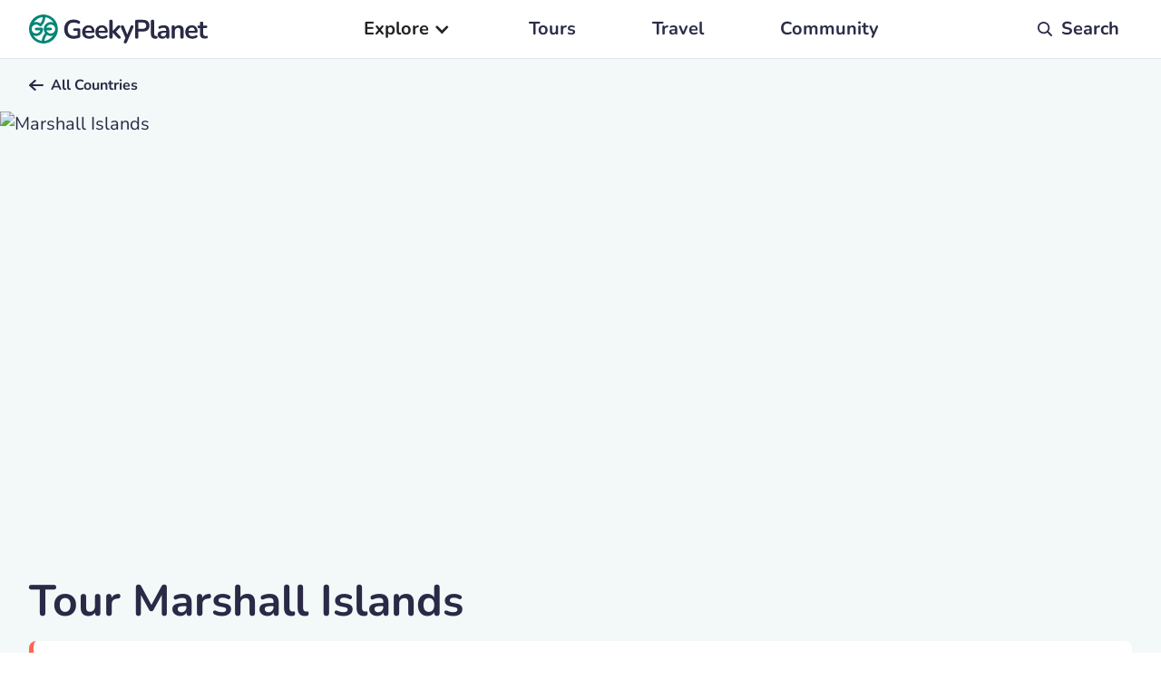

--- FILE ---
content_type: text/html
request_url: https://www.geekyplanet.com/countries/marshall-islands
body_size: 18512
content:
<!DOCTYPE html><!-- Last Published: Wed Mar 05 2025 22:34:50 GMT+0000 (Coordinated Universal Time) --><html data-wf-domain="www.geekyplanet.com" data-wf-page="60bf6750f2521ef3ba16a055" data-wf-site="60acc67a7ef92f3571a31aed" lang="en" data-wf-collection="60bf6750f2521e084716a053" data-wf-item-slug="marshall-islands"><head><meta charset="utf-8"/><title>Discover Marshall Islands tours</title><meta content="Marshall Islands tours - Explore the wonders of Marshall Islands, its majestic areas of natural beauty, endangered animals, exotic plants and fascinating cultures." name="description"/><meta content="Discover Marshall Islands tours" property="og:title"/><meta content="Marshall Islands tours - Explore the wonders of Marshall Islands, its majestic areas of natural beauty, endangered animals, exotic plants and fascinating cultures." property="og:description"/><meta content="https://cdn.prod.website-files.com/60b8b9203465c64ad4d3bae5/667167b33e3d2cfc108fb85f_TIP21BfVR1VNn6T41spc7gKA6iB-rBM00BQK0xck8js.avif" property="og:image"/><meta content="Discover Marshall Islands tours" property="twitter:title"/><meta content="Marshall Islands tours - Explore the wonders of Marshall Islands, its majestic areas of natural beauty, endangered animals, exotic plants and fascinating cultures." property="twitter:description"/><meta content="https://cdn.prod.website-files.com/60b8b9203465c64ad4d3bae5/667167b33e3d2cfc108fb85f_TIP21BfVR1VNn6T41spc7gKA6iB-rBM00BQK0xck8js.avif" property="twitter:image"/><meta property="og:type" content="website"/><meta content="summary_large_image" name="twitter:card"/><meta content="width=device-width, initial-scale=1" name="viewport"/><link href="https://cdn.prod.website-files.com/60acc67a7ef92f3571a31aed/css/geeky-planet.webflow.00ec43d16.min.css" rel="stylesheet" type="text/css"/><style>@media (min-width:992px) {html.w-mod-js:not(.w-mod-ix) [data-w-id="354e290c-8eb6-4c9d-4348-f367d8483276"] {-webkit-transform:translate3d(0%, 0, 0) scale3d(1, 1, 1) rotateX(0) rotateY(0) rotateZ(0) skew(0, 0);-moz-transform:translate3d(0%, 0, 0) scale3d(1, 1, 1) rotateX(0) rotateY(0) rotateZ(0) skew(0, 0);-ms-transform:translate3d(0%, 0, 0) scale3d(1, 1, 1) rotateX(0) rotateY(0) rotateZ(0) skew(0, 0);transform:translate3d(0%, 0, 0) scale3d(1, 1, 1) rotateX(0) rotateY(0) rotateZ(0) skew(0, 0);}}@media (max-width:991px) and (min-width:768px) {html.w-mod-js:not(.w-mod-ix) [data-w-id="354e290c-8eb6-4c9d-4348-f367d8483276"] {-webkit-transform:translate3d(0%, 0, 0) scale3d(1, 1, 1) rotateX(0) rotateY(0) rotateZ(0) skew(0, 0);-moz-transform:translate3d(0%, 0, 0) scale3d(1, 1, 1) rotateX(0) rotateY(0) rotateZ(0) skew(0, 0);-ms-transform:translate3d(0%, 0, 0) scale3d(1, 1, 1) rotateX(0) rotateY(0) rotateZ(0) skew(0, 0);transform:translate3d(0%, 0, 0) scale3d(1, 1, 1) rotateX(0) rotateY(0) rotateZ(0) skew(0, 0);}}</style><script type="text/javascript">!function(o,c){var n=c.documentElement,t=" w-mod-";n.className+=t+"js",("ontouchstart"in o||o.DocumentTouch&&c instanceof DocumentTouch)&&(n.className+=t+"touch")}(window,document);</script><link href="https://cdn.prod.website-files.com/60acc67a7ef92f3571a31aed/628f595226f025598795f707_favicon-32x32.png" rel="shortcut icon" type="image/x-icon"/><link href="https://cdn.prod.website-files.com/60acc67a7ef92f3571a31aed/628f59815c25a7cda613edbe_android-chrome-512x512.png" rel="apple-touch-icon"/><!-- Finsweet Cookie Consent -->
<script async src="https://cdn.jsdelivr.net/npm/@finsweet/cookie-consent@1/fs-cc.js" fs-cc-mode="opt-in" fs-cc-source="https://www.geekyplanet.com/"></script>


<!-- [Attributes by Finsweet] CMS Nest -->
<script async src="https://cdn.jsdelivr.net/npm/@finsweet/attributes-cmsnest@1/cmsnest.js"></script>

<!-- [Attributes by Finsweet] Mirror click events -->
<script defer src="https://cdn.jsdelivr.net/npm/@finsweet/attributes-mirrorclick@1/mirrorclick.js"></script>

<!-- Google Tag Manager -->
<script type="fs-cc" fs-cc-categories="analytics">(function(w,d,s,l,i){w[l]=w[l]||[];w[l].push({'gtm.start':
new Date().getTime(),event:'gtm.js'});var f=d.getElementsByTagName(s)[0],
j=d.createElement(s),dl=l!='dataLayer'?'&l='+l:'';j.async=true;j.src=
'https://www.googletagmanager.com/gtm.js?id='+i+dl;f.parentNode.insertBefore(j,f);
})(window,document,'script','dataLayer','GTM-NRBWPND');</script>
<!-- End Google Tag Manager -->


<link rel="preload" href="https://unpkg.com/swiper/swiper-bundle.min.css" as="style" onload="this.rel='stylesheet'">
<style>
@media screen and (max-width: 1024px) {
.sub-menu-component {
    height: 3rem;
    -webkit-overflow-scrolling: touch;
    -ms-overflow-style: none;
    overflow-x: scroll;
    overflow-y: hidden;
    padding: 0 0px;
    scrollbar-width: none;
    white-space: nowrap;
    
    
    }
    
.sub-menu-component::-webkit-scrollbar {
display:none;
}

}
</style>

<link
  rel="stylesheet"
  href="https://cdn.jsdelivr.net/npm/swiper@9/swiper-bundle.min.css"
/>

<script src="https://cdn.jsdelivr.net/npm/swiper@9/swiper-bundle.min.js"></script>


<!-- GetYourGuide Analytics -->

<script async defer src="https://widget.getyourguide.com/dist/pa.umd.production.min.js" data-gyg-partner-id="7HVBWYT"></script><script src="https://cdn.prod.website-files.com/60acc67a7ef92f3571a31aed%2F6544eda5f000985a163a8687%2F66b2726201f9490afa7edcc9%2Ffinsweetcomponentsconfig-1.0.4.js" type="module" async="" siteId="60acc67a7ef92f3571a31aed" finsweet="components"></script></head><body><div class="page-wrapper"><div data-animation="default" class="navbar w-nav" data-easing2="ease-in" data-easing="ease-in" data-collapse="small" data-w-id="f475a8da-faf5-cfe9-f37c-03936289f88c" role="banner" data-duration="500" data-doc-height="1"><div class="nav-padding"><nav class="nav-container"><a href="/" class="nav-brand-link w-inline-block"><img src="https://cdn.prod.website-files.com/60acc67a7ef92f3571a31aed/61b1eb14dab2e78881f7aa67_logo.svg" loading="lazy" height="32" width="197" alt="Geeky Planet Logo" class="nav_brand-image"/></a><nav role="navigation" class="nav-menu w-nav-menu"><div data-hover="true" data-delay="0" class="dropdown-nav_link w-dropdown"><div data-w-id="f475a8da-faf5-cfe9-f37c-03936289f893" class="dropdown-toggle w-dropdown-toggle"><div class="icon w-icon-dropdown-toggle"></div><div class="nav-dropdown_text">Explore</div></div><nav class="dropdown-list w-dropdown-list"><div class="dropdown_links_wrapper"><div class="dropdown_link_wrapper"><a href="/biomes" class="nav_link dropdown w-dropdown-link">Biomes</a><a href="/biomes" class="hide show-mobile-portrait show-mobile-landscape w-inline-block"><img src="https://cdn.prod.website-files.com/60acc67a7ef92f3571a31aed/61b7503ed4bca05365c6024c_menu_arrow.webp" loading="lazy" alt="Menu Arrow" class="nav_arrow hide show-mobile-landscape show-mobile-portrait"/></a></div><div class="dropdown_link_wrapper"><a href="/region" class="nav_link dropdown w-dropdown-link">Regions</a><img src="https://cdn.prod.website-files.com/60acc67a7ef92f3571a31aed/61b7503ed4bca05365c6024c_menu_arrow.webp" loading="lazy" alt="Menu Arrow" class="nav_arrow hide show-mobile-landscape show-mobile-portrait"/></div><div class="dropdown_link_wrapper"><a href="/countries" class="nav_link dropdown w-dropdown-link">Countries</a><img src="https://cdn.prod.website-files.com/60acc67a7ef92f3571a31aed/61b7503ed4bca05365c6024c_menu_arrow.webp" loading="lazy" alt="Menu Arrow" class="nav_arrow hide show-mobile-landscape show-mobile-portrait"/></div><div class="dropdown_link_wrapper"><a href="/areas-of-natural-beauty" class="nav_link dropdown w-dropdown-link">Areas of Natural Beauty</a><img src="https://cdn.prod.website-files.com/60acc67a7ef92f3571a31aed/61b7503ed4bca05365c6024c_menu_arrow.webp" loading="lazy" alt="Menu Arrow" class="nav_arrow hide show-mobile-landscape show-mobile-portrait"/></div><div class="dropdown_link_wrapper"><a href="/animals" class="nav_link dropdown w-dropdown-link">Animals</a><img src="https://cdn.prod.website-files.com/60acc67a7ef92f3571a31aed/61b7503ed4bca05365c6024c_menu_arrow.webp" loading="lazy" alt="Menu Arrow" class="nav_arrow hide show-mobile-landscape show-mobile-portrait"/></div><div class="dropdown_link_wrapper"><a href="/plants" class="nav_link dropdown w-dropdown-link">Plants</a><img src="https://cdn.prod.website-files.com/60acc67a7ef92f3571a31aed/61b7503ed4bca05365c6024c_menu_arrow.webp" loading="lazy" alt="Menu Arrow" class="nav_arrow hide show-mobile-landscape show-mobile-portrait"/></div></div></nav></div><a href="/tours" class="nav_link">Tours</a><a href="/travel" class="nav_link">Travel</a><a href="/community" class="nav_link">Community</a></nav><nav class="nav-search"><a href="/search" class="nav-search-wrapper w-inline-block"><img src="https://cdn.prod.website-files.com/60acc67a7ef92f3571a31aed/622526d21b5e1531dfc8490a_search.svg" loading="lazy" width="0" alt="Search icon" class="nav-search-image"/><div class="text-weight-bold hide-mobile-portrait hide-mobile-landscape">Search</div><div class="search-menu-text hide show-mobile-landscape show-mobile-portrait">Search</div></a></nav><div class="mobile-menu-button w-nav-button"><div data-is-ix2-target="1" class="mobile-menu_lottie" data-w-id="55e09829-d516-0db5-573e-3d221463a676" data-animation-type="lottie" data-src="https://cdn.prod.website-files.com/60acc67a7ef92f3571a31aed/65cdf45610da104c93b3b13a_Animation%20-%201707995818212.lottie" data-loop="0" data-direction="1" data-autoplay="0" data-renderer="svg" data-default-duration="1.5" data-duration="0" data-ix2-initial-state="0"></div><div class="icon-2 w-icon-nav-menu"></div><div class="mobile-menu-text">Menu</div></div><div data-w-id="f475a8da-faf5-cfe9-f37c-03936289f8be" class="mobile-close-wrapper"><img src="https://cdn.prod.website-files.com/60acc67a7ef92f3571a31aed/62267befebc197a4c5d46694_close.svg" loading="lazy" alt="close button" class="mobile-close-image"/><div class="mobile-close-text">Close</div></div></nav></div><div class="nav-search-drop-down-wrapper hide-mobile-portrait"><form action="/search" class="search-desktop w-form"><input class="nav-search_comp-input w-input" autofocus="true" maxlength="256" name="query" placeholder="Search for a Biome, Country, Area, Plant or Animal" type="search" id="search-nav" required=""/><input type="submit" class="button-primary w-button" value="Search"/></form></div><div class="nav-search-drop-down-wrapper-mobile show-mobile-portrait"><form action="/search" class="search-mobile w-form"><input class="nav-search_comp-input-mobile w-input" autofocus="true" maxlength="256" name="query" placeholder="Search" type="search" id="search-nav-mobile" required=""/><input type="submit" class="button-primary hide-mobile-portrait w-button" value="Search"/><div class="search-image-wrapper show-mobile-portrait"><img src="https://cdn.prod.website-files.com/60acc67a7ef92f3571a31aed/61bb4fc3222017257124c998_search.webp" loading="lazy" alt="Search icon" class="search-image"/></div></form></div></div><main class="main-wrapper"><section id="home" class="block-wrapper"><div class="page-hero"><div class="page-padding"><div class="section-page-hero"><div class="page-hero-component"><div class="page-hero-text-wrapper"><a href="/countries" class="page-hero-all-links-wrapper w-inline-block"><img src="https://cdn.prod.website-files.com/60acc67a7ef92f3571a31aed/61e0395c296e4c198b830cfb_arrow-left.svg" loading="lazy" alt="left arrow" class="page-hero-link-image"/><div class="page-hero-link">All Countries</div></a></div><div class="page-hero-image-wrapper"><img src="https://cdn.prod.website-files.com/60b8b9203465c64ad4d3bae5/667167b33e3d2cfc108fb85f_TIP21BfVR1VNn6T41spc7gKA6iB-rBM00BQK0xck8js.avif" loading="lazy" alt="Marshall Islands" class="page-hero-main-image"/><div class="page-hero-gradiant"></div></div><div class="page-hero-credit-wrapper"><img src="https://cdn.prod.website-files.com/60acc67a7ef92f3571a31aed/62042d6f55565dc0eaf8d930_camera.svg" loading="lazy" alt="Photo credit" class="camera"/><div class="credit-wrapper"><div class="page-hero-credit"><div class="credit_name">Kurt-cotoaga</div></div></div></div></div></div></div></div></section><section class="block-wrapper"><div class="section_hero-message"><div class="page-padding"><div class="container-large"><div class="page-hero_message-wrapper"><div class="page-hero_animal-heading w-embed"><h1>Tour Marshall Islands</h1></div><div id="w-node-_55f04be9-ce9c-86f1-a709-99c4372e7dd2-ba16a055" class="page-hero_inspire-wrapper"><div class="main-messaging_text w-embed"><p class="main-messaging_text">Inspiring you to tour Marshall Islands's areas of natural beauty, diverse wildlife and share your authentic travel experiences</p></div><a id="w-node-_55f04be9-ce9c-86f1-a709-99c4372e7dd5-ba16a055" href="/tours" class="button-primary is-hero w-button">Discover Tours</a></div></div></div></div></div></section><section class="block-wrapper-white"><div class="sub-menu-section"><div class="page-padding"><div class="padding-vertical padding-16 no-bottom"><div class="sub-menu-component"><a href="#overview" class="sub-menu-link">Overview</a><a href="#gallery" class="sub-menu-link">Gallery</a><div class="sub-menu-link w-embed"><a class="sub-menu-link" href="#besttime">Best time to tour Marshall Islands</a></div><a href="#geeky-facts" class="sub-menu-link">Geeky Facts</a><div class="sub-menu-link w-condition-invisible w-embed"><a class="sub-menu-link" href="#tours">Marshall Islands tours</a></div><a href="#aonb" class="sub-menu-link w-condition-invisible">Areas of Natural Beauty</a><a href="#animals" class="sub-menu-link">Wildlife</a></div></div></div></div></section><section id="overview" class="overview-section"><div class="page-padding"><div class="padding-vertical padding-64"><div class="overview-compenent"><div class="overview-text-wrapper"><div class="w-richtext"><p>The Marshall Islands are a beautiful country located in the middle of the Pacific Ocean. The islands are well known for their stunning natural beauty, crystal clear waters, and white sand beaches. There are many excellent places to visit in the Marshall Islands, including:</p><p>‍</p><p>Majuro – The capital and largest city in the country. Majuro is home to a variety of shops, restaurants, and bars. The city is also home to the impressive presidential palace.</p><p>‍</p><p>Ebeye Island – This small island is home to one of the poorest populations in the world. Despite this, the island is a beautiful place with stunning beaches and crystal clear waters.</p><p>‍</p><p>Arno Atoll – This atoll is home to some of the most beautiful beaches in the country. It is also a great place for snorkelling and diving.</p><p>‍</p><p>Bikini Atoll – This atoll is famous for being the site of nuclear tests carried out by the United States in the 1940s and 1950s. Today, the atoll is a popular tourist destination thanks to its stunning beaches and clear waters.</p><p>‍</p><p>The Marshall Islands are a great place to visit if you are looking for an adventure. The country offers plenty of opportunities for surfing, diving, and fishing. The people of the Marshall Islands are also warm and friendly, making it a great place to relax and enjoy the natural beauty of the islands.</p></div></div><div class="overview-image-wrapper"><img src="https://cdn.prod.website-files.com/60b8b9203465c64ad4d3bae5/66716799e599185c419251f7_eJkO3V18pAhA9TirZbnmiPbtn_ulCkYfwFLvHFaR2Go.avif" loading="lazy" alt="" class="country-map-image"/></div></div><div class="overview-additional"><div id="w-node-_4a6c8099-00f2-5757-bdb9-bbc3dc4d2c82-ba16a055" class="overview-additional-wrapper"><div class="additional-icon-wrapper"><img src="https://cdn.prod.website-files.com/60acc67a7ef92f3571a31aed/62236c623f74713bb7fc2fe6_land-area.svg" loading="lazy" alt="Total land area (km2)" class="climate-icon"/></div><div class="additional-text-wrapper"><p class="h5-heading">180</p><div class="text-size-small">Total land area (km2)</div></div></div><div id="w-node-f4491139-c249-a6b6-f363-a1e29ee7acdd-ba16a055" class="overview-additional-wrapper"><div class="additional-icon-wrapper"><img src="https://cdn.prod.website-files.com/60acc67a7ef92f3571a31aed/62236f556c3db92841e7b3a1_population.svg" loading="lazy" alt="Population (as of 2020)" class="climate-icon"/></div><div class="additional-text-wrapper"><p class="h5-heading">59,190</p><div class="text-size-small">Population (as of 2020)</div></div></div><div id="w-node-_412ed72e-d811-6ddb-8271-bfdc5bc048df-ba16a055" class="overview-additional-wrapper"><div class="additional-icon-wrapper"><img src="https://cdn.prod.website-files.com/60acc67a7ef92f3571a31aed/62236f6450fe449919790566_capital-city.svg" loading="lazy" alt="Capital city" class="climate-icon"/></div><div class="additional-text-wrapper"><p class="h5-heading">Majuro</p><div class="text-size-small">Capital city</div></div></div><div id="w-node-fc8d40e0-47dc-6fd6-9352-89c7db68adbb-ba16a055" class="overview-additional-wrapper"><div class="additional-icon-wrapper"><img src="https://cdn.prod.website-files.com/60acc67a7ef92f3571a31aed/62236f7a31b593d59c63349f_currency.svg" loading="lazy" alt="Currency" class="climate-icon"/></div><div class="additional-text-wrapper"><p class="h5-heading">United States dollar (USD)</p><div class="text-size-small">Currency</div></div></div></div></div></div></section><div class="divider"><div class="page-padding"><div class="divider-line species"></div></div></div><section class="section_why-use-us"><div class="page-padding"><div class="container-large"><div class="padding-vertical padding-64"><div class="why-use-us_component"><h2>How Geeky Planet works:</h2><div class="why-use-us_grid-type2"><div id="w-node-bfc60bbb-dd04-84fb-96bd-899cdea11f15-dea11f0d" class="why-use-us_text-wrapper is-type2"><img src="https://cdn.prod.website-files.com/60acc67a7ef92f3571a31aed/65fc4455b514175c732afe5b_icon-inspire.svg" loading="lazy" alt="Icon - Get Inspired" class="why-use-us_icon-type2"/><div class="why-use-us_type2-wrapper"><div class="why-use-us_heading is-type2">Get inspired to travel</div><div class="padding-bottom padding-xsmall"></div><div class="why-use-us_text is-type2">Explore over 300 areas of natural beauty in over 180 countries</div></div></div><div id="w-node-bfc60bbb-dd04-84fb-96bd-899cdea11f1d-dea11f0d" class="why-use-us_text-wrapper is-type2"><img src="https://cdn.prod.website-files.com/60acc67a7ef92f3571a31aed/65fc446bf1fa2162fa700694_icon-book.svg" loading="lazy" alt="Icon - Browse &amp; book trips" class="why-use-us_icon-type2"/><div class="why-use-us_type2-wrapper"><div class="why-use-us_heading is-type2">Browse &amp; book trips</div><div class="padding-bottom padding-xsmall"></div><div class="why-use-us_text is-type2">Find, book &amp; enjoy your new adventure, experience our planet&#x27;s natural wonders</div></div></div><div id="w-node-bfc60bbb-dd04-84fb-96bd-899cdea11f25-dea11f0d" class="why-use-us_text-wrapper is-3 is-type2"><img src="https://cdn.prod.website-files.com/60acc67a7ef92f3571a31aed/65f835b9da0ebbf1220a016d_Why%20us%20us%202%20%5BMobile%5D%20(1).webp" loading="lazy" alt="Why use us icon" class="why-use-us_icon hide show-mobile-landscape"/><h4 class="why-use-us_heading">Experience your new adventure</h4><div class="padding-bottom padding-xsmall"></div><div class="why-use-us_text">This is some text inside of a div block.</div></div><div id="w-node-bfc60bbb-dd04-84fb-96bd-899cdea11f2c-dea11f0d" class="why-use-us_text-wrapper is-type2"><img src="https://cdn.prod.website-files.com/60acc67a7ef92f3571a31aed/65fc44858f66225a0521d2eb_icon-share.svg" loading="lazy" alt="Icon - Share your experiences" class="why-use-us_icon-type2"/><div class="why-use-us_type2-wrapper"><div class="why-use-us_heading is-type2">Share your travel experiences</div><div class="padding-bottom padding-xsmall"></div><div class="why-use-us_text is-type2">Create your own personal account to share your tips, trips and travel plans with other users</div></div></div><img src="https://cdn.prod.website-files.com/60acc67a7ef92f3571a31aed/65fc2c2e9ab5b855de9915f6_geekyplanet-why-use%20(1).avif" loading="lazy" width="448" id="w-node-bfc60bbb-dd04-84fb-96bd-899cdea11f34-dea11f0d" alt="How to use the Geeky Planet website" srcset="https://cdn.prod.website-files.com/60acc67a7ef92f3571a31aed/65fc2c2e9ab5b855de9915f6_geekyplanet-why-use%20(1)-p-500.png 500w, https://cdn.prod.website-files.com/60acc67a7ef92f3571a31aed/65fc2c2e9ab5b855de9915f6_geekyplanet-why-use%20(1)-p-800.png 800w, https://cdn.prod.website-files.com/60acc67a7ef92f3571a31aed/65fc2c2e9ab5b855de9915f6_geekyplanet-why-use%20(1).avif 2701w" sizes="(max-width: 479px) 100vw, (max-width: 767px) 90vw, (max-width: 991px) 45vw, 448px"/></div></div></div></div></div></section><section id="gallery" class="block-wrapper-grey"><div class="gallery-section"><div class="page-padding"><div class="padding-vertical padding-64"><div class="w-embed"><h2>Marshall Islands tour photos from our Tribe</h2></div><div class="margin-vertical margin-32"></div><div class="gallery-grid"><a href="#" fs-mirrorclick-element="target" id="w-node-_66690217-7731-928b-c936-a047d06afc2e-ba16a055" class="lightbox-square w-inline-block w-lightbox"><img src="https://cdn.prod.website-files.com/60b8b9203465c64ad4d3bae5/667167b33e3d2cfc108fb85c_Qtqb2Ev2fstEcSbzfVQAL_hsonJ72HfB6QMhT-QDWsc.avif" loading="lazy" alt="Bikini Atol" class="lightbox-square-image"/><div class="text-image-gradient hide-mobile-landscape hide-mobile-portrait"></div><div class="image-credit-wrapper hide-mobile-landscape hide-mobile-portrait"><img src="https://cdn.prod.website-files.com/60acc67a7ef92f3571a31aed/62042d6f55565dc0eaf8d930_camera.svg" loading="lazy" alt="Photo credit" class="camera"/><div class="credit-wrapper"><div class="page-hero-credit">William Galbraith Carlyle</div><div class="credit-location-wrapper"><div class="page-hero-credit w-embed">Forest,</div></div><div class="page-hero-credit">Marshall Islands</div></div></div><script type="application/json" class="w-json">{
  "items": [
    {
      "url": "https://cdn.prod.website-files.com/60b8b9203465c64ad4d3bae5/667167b33e3d2cfc108fb85c_Qtqb2Ev2fstEcSbzfVQAL_hsonJ72HfB6QMhT-QDWsc.avif",
      "type": "image"
    }
  ],
  "group": "countries"
}</script></a><a href="#" id="w-node-_416c4bf3-c332-d7b4-feec-3bed94335189-ba16a055" class="lightbox-landscape w-inline-block w-lightbox"><img src="https://cdn.prod.website-files.com/60b8b9203465c64ad4d3bae5/667167b33e3d2cfc108fb856_l17nUE9krhOgDW-VERzK6w43UERcJHY2-_ymL5ioZ4Q.avif" loading="lazy" alt="Bikini Atol" class="lightbox-landscape-image"/><div class="text-image-gradient hide-mobile-landscape hide-mobile-portrait"></div><div class="image-credit-wrapper hide-mobile-landscape hide-mobile-portrait"><img src="https://cdn.prod.website-files.com/60acc67a7ef92f3571a31aed/62042d6f55565dc0eaf8d930_camera.svg" loading="lazy" alt="Photo credit" class="camera"/><div class="credit-wrapper"><div class="page-hero-credit">Kkkvintage</div><div class="credit-location-wrapper"><div class="page-hero-credit w-embed">Majuro,</div></div><div class="page-hero-credit">Marshall Islands</div></div></div><script type="application/json" class="w-json">{
  "items": [
    {
      "url": "https://cdn.prod.website-files.com/60b8b9203465c64ad4d3bae5/667167b33e3d2cfc108fb856_l17nUE9krhOgDW-VERzK6w43UERcJHY2-_ymL5ioZ4Q.avif",
      "type": "image"
    }
  ],
  "group": "countries"
}</script></a><div class="gallery-list-wrapper w-dyn-list"><script type="text/x-wf-template" id="wf-template-dfea969a-2c46-f90e-c5b8-8041a4307d5f">%3Cdiv%20role%3D%22listitem%22%20class%3D%22gallery-item%20w-dyn-item%20w-dyn-repeater-item%22%3E%3Ca%20href%3D%22%23%22%20fs-mirrorclick-element%3D%22trigger%3D2%22%20class%3D%22gallery-grid-lightbox%20w-inline-block%20w-lightbox%22%3E%3Cimg%20src%3D%22https%3A%2F%2Fcdn.prod.website-files.com%2F60b8b9203465c64ad4d3bae5%2F667167b33e3d2cfc108fb864_Q8fjmt8-Bgcb88u9mm30k-zKBp0hoZ6KFsYTfuKwro8.avif%22%20loading%3D%22lazy%22%20alt%3D%22%22%20class%3D%22gallery-grid-image%22%2F%3E%3Cscript%20type%3D%22application%2Fjson%22%20class%3D%22w-json%22%3E%7B%0A%20%20%22items%22%3A%20%5B%0A%20%20%20%20%7B%0A%20%20%20%20%20%20%22url%22%3A%20%22https%3A%2F%2Fcdn.prod.website-files.com%2F60b8b9203465c64ad4d3bae5%2F667167b33e3d2cfc108fb864_Q8fjmt8-Bgcb88u9mm30k-zKBp0hoZ6KFsYTfuKwro8.avif%22%2C%0A%20%20%20%20%20%20%22type%22%3A%20%22image%22%0A%20%20%20%20%7D%0A%20%20%5D%2C%0A%20%20%22group%22%3A%20%22%22%0A%7D%3C%2Fscript%3E%3C%2Fa%3E%3C%2Fdiv%3E</script><div role="list" class="gallery-list w-dyn-items"><div role="listitem" class="gallery-item w-dyn-item w-dyn-repeater-item"><a href="#" fs-mirrorclick-element="trigger=2" class="gallery-grid-lightbox w-inline-block w-lightbox"><img src="https://cdn.prod.website-files.com/60b8b9203465c64ad4d3bae5/667167b33e3d2cfc108fb864_Q8fjmt8-Bgcb88u9mm30k-zKBp0hoZ6KFsYTfuKwro8.avif" loading="lazy" alt="" class="gallery-grid-image"/><script type="application/json" class="w-json">{
  "items": [
    {
      "url": "https://cdn.prod.website-files.com/60b8b9203465c64ad4d3bae5/667167b33e3d2cfc108fb864_Q8fjmt8-Bgcb88u9mm30k-zKBp0hoZ6KFsYTfuKwro8.avif",
      "type": "image"
    }
  ],
  "group": ""
}</script></a></div></div><div class="w-dyn-hide w-dyn-empty"><div>No items found.</div></div></div><div fs-mirrorclick-element="trigger" class="gallery-grid-all-images"><div class="gallery-grid-text">All images</div></div><div class="hide w-dyn-list"><script type="text/x-wf-template" id="wf-template-dfea969a-2c46-f90e-c5b8-8041a4307d68">%3Cdiv%20role%3D%22listitem%22%20class%3D%22w-dyn-item%20w-dyn-repeater-item%22%3E%3Ca%20href%3D%22%23%22%20fs-mirrorclick-element%3D%22target-2%22%20class%3D%22w-inline-block%20w-lightbox%22%3E%3Cimg%20src%3D%22https%3A%2F%2Fcdn.prod.website-files.com%2F60b8b9203465c64ad4d3bae5%2F667167b33e3d2cfc108fb864_Q8fjmt8-Bgcb88u9mm30k-zKBp0hoZ6KFsYTfuKwro8.avif%22%20loading%3D%22lazy%22%20alt%3D%22%22%2F%3E%3Cscript%20type%3D%22application%2Fjson%22%20class%3D%22w-json%22%3E%7B%0A%20%20%22items%22%3A%20%5B%0A%20%20%20%20%7B%0A%20%20%20%20%20%20%22url%22%3A%20%22https%3A%2F%2Fcdn.prod.website-files.com%2F60b8b9203465c64ad4d3bae5%2F667167b33e3d2cfc108fb864_Q8fjmt8-Bgcb88u9mm30k-zKBp0hoZ6KFsYTfuKwro8.avif%22%2C%0A%20%20%20%20%20%20%22type%22%3A%20%22image%22%0A%20%20%20%20%7D%0A%20%20%5D%2C%0A%20%20%22group%22%3A%20%22countries%22%0A%7D%3C%2Fscript%3E%3C%2Fa%3E%3C%2Fdiv%3E</script><div role="list" class="w-dyn-items"><div role="listitem" class="w-dyn-item w-dyn-repeater-item"><a href="#" fs-mirrorclick-element="target-2" class="w-inline-block w-lightbox"><img src="https://cdn.prod.website-files.com/60b8b9203465c64ad4d3bae5/667167b33e3d2cfc108fb864_Q8fjmt8-Bgcb88u9mm30k-zKBp0hoZ6KFsYTfuKwro8.avif" loading="lazy" alt=""/><script type="application/json" class="w-json">{
  "items": [
    {
      "url": "https://cdn.prod.website-files.com/60b8b9203465c64ad4d3bae5/667167b33e3d2cfc108fb864_Q8fjmt8-Bgcb88u9mm30k-zKBp0hoZ6KFsYTfuKwro8.avif",
      "type": "image"
    }
  ],
  "group": "countries"
}</script></a></div></div><div class="w-dyn-hide w-dyn-empty"><div>No items found.</div></div></div></div></div></div></div></section><section class="block-wrapper-grey w-condition-invisible"><div class="video-section"><div class="page-padding"><div class="padding-vertical padding-64"><div class="video-component"><div id="w-node-_7470575c-8f25-5755-5172-18dda3299dcb-ba16a055" class="video-text-wrapper"><div class="w-embed"><h2>Discover Marshall Islands</h2></div><div class="margin-vertical margin-32"></div><div class="text-image-main-text w-embed"><p>View our gallery and watch first hand experiences of why you should tour Marshall Islands</p></div></div><div id="w-node-_3b9add7b-d31a-de7b-a104-61edfb0d3a01-ba16a055" class="video-image-wrapper hide"><a href="#" class="lightbox-video w-inline-block w-dyn-bind-empty w-lightbox"><img srcset="https://cdn.prod.website-files.com/60acc67a7ef92f3571a31aed/626bbffec5616736b5fdec84_Country-without-play-p-500.webp 500w, https://cdn.prod.website-files.com/60acc67a7ef92f3571a31aed/626bbffec5616736b5fdec84_Country-without-play.webp 592w" loading="lazy" sizes="100vw" src="https://cdn.prod.website-files.com/60acc67a7ef92f3571a31aed/626bbffec5616736b5fdec84_Country-without-play.webp" alt="Country videos" class="video-image"/><img src="https://cdn.prod.website-files.com/60acc67a7ef92f3571a31aed/61f125dee2c85b5e92860100_Play.webp" loading="lazy" alt="Play Button Arrow" class="play-icon"/><script type="application/json" class="w-json">{
  "items": [],
  "group": "countryvids"
}</script></a><a href="#" class="lightbox-video hide w-inline-block w-dyn-bind-empty w-lightbox"><script type="application/json" class="w-json">{
  "items": [],
  "group": "countryvids"
}</script></a><a href="#" class="lightbox-video hide w-inline-block w-dyn-bind-empty w-lightbox"><script type="application/json" class="w-json">{
  "items": [],
  "group": "countryvids"
}</script></a></div><div id="w-node-bf7aebe0-0186-2341-8419-f3a1d385c88f-ba16a055" class="lightbox-video w-dyn-bind-empty w-video w-embed"></div></div></div></div></div></section><section id="besttime" class="best-time-section"><div class="page-padding"><div class="padding-vertical padding-64"><div class="h5-heading w-embed"><p class="h5-heading">Best time to tour Marshall Islands</p></div><div class="margin-vertical margin-32"></div><div class="best-time-wrapper"><div class="best-time-months-wrapper"><div class="best-time-month-wrapper"><div style="background-color:#FFCEC7" class="best-time-month"><div>Jan</div></div><div style="background-color:#FFCEC7" class="best-time-month"><div>Feb</div></div><div style="background-color:#FFCEC7" class="best-time-month"><div>Mar</div></div><div style="background-color:#FFCEC7" class="best-time-month"><div>Apr</div></div><div style="background-color:#FF6652" class="best-time-month"><div>May</div></div><div style="background-color:#FF6652" class="best-time-month"><div>Jun</div></div><div style="background-color:#FF6652" class="best-time-month"><div>Jul</div></div><div style="background-color:#FF6652" class="best-time-month"><div>Aug</div></div><div style="background-color:#FF6652" class="best-time-month"><div>Sep</div></div><div style="background-color:#FF6652" class="best-time-month"><div>Oct</div></div><div style="background-color:#FF6652" class="best-time-month"><div>Nov</div></div><div style="background-color:#FFCEC7" class="best-time-month"><div>Dec</div></div></div><div class="best-time-guide-wrapper"><div class="best-time-best"><div class="best-time-icon"></div><div class="text-size-small">Perfect</div></div><div class="best-time-good"><div class="best-time-icon-good"></div><div class="text-size-small">Good</div></div><div class="best-time-tolerable"><div class="tolerable-time-icon"></div><div class="text-size-small">Tolerable</div></div><div class="best-time-awful"><div class="best-time-icon-awful"></div><div class="text-size-small">Awful</div></div></div></div><div class="best-time-weather-wrapper months"><div class="best-time-temp-hi months"><div class="best-time-icon-wrapper"><img src="https://cdn.prod.website-files.com/60acc67a7ef92f3571a31aed/62237481989d59241f69138b_temp-high.svg" loading="lazy" alt="Highest temperature" class="climate-icon"/></div><div class="best-time-temp-wrapper"><div class="unit-wrapper"><p class="h5-heading">27.4</p><p class="unit h5-heading">°C</p></div><div class="text-size-small">Temperature (Avg)<br/></div></div></div><div class="best-time-precip months"><div class="best-time-icon-wrapper"><img src="https://cdn.prod.website-files.com/60acc67a7ef92f3571a31aed/6223749d3f294f26f1ffc4fc_rain.svg" loading="lazy" alt="precipitation" class="climate-icon"/></div><div class="best-time-precip-wrapper"><div class="unit-wrapper"><p class="h5-heading">N/A</p><p class="unit h5-heading">mm</p></div><div class="text-size-small">Precipitation (Avg)<br/></div></div></div></div></div></div></div></section><section class="block-wrapper-blue"><div id="geeky-facts" class="geeky-facts-section"><div class="page-padding"><div class="padding-vertical padding-64"><div class="w-embed"><h2>Geeky Facts about Marshall Islands</h2></div><div class="margin-vertical margin-32"></div><div class="geeky-facts-wrapper"><div class="fact-wrapper"><div class="h4-heading">Fact 1</div><div>The Marshall Islands are an island nation in Oceania made up of around 1,225 islands and islets.</div></div><div class="fact-wrapper"><div class="h4-heading">Fact 2</div><div>The islands are made up of 870 reef systems and 160 coral species</div></div><div class="fact-wrapper"><div class="h4-heading">Fact 3</div><div>The islands derive their name from British explorer John Marshall, who visited in 1788.</div></div></div></div></div></div></section><section id="tours" class="block-wrapper-f2 w-condition-invisible"><div class="card-slider-large"><div class="section-card-slider-large"><div class="page-padding no-right"><div class="padding-vertical padding-64"><div class="container-large"><div class="card-slider-large-component"><div class="card-slider-large-wrapper"><div class="card-1-large-text-wrapper no-right-add-back-in-padding"><div class="w-embed"><h2>Tours in Marshall Islands</h2></div><div class="margin-vertical margin-32"></div><div class="swiper tour w-dyn-list"><div class="w-dyn-empty"><div>No items found.</div></div></div></div><div class="card_control-wrapper tour"><button aria-label="Previous slide" class="card_left-arrow tour"><img loading="lazy" src="https://cdn.prod.website-files.com/60acc67a7ef92f3571a31aed/61e00155585344808a223420_arrow-green.svg" alt="Green Arrow" class="left-arrow-slider-image-large"/></button><button aria-label="Next slide" class="card_right-arrow tour"><img loading="lazy" src="https://cdn.prod.website-files.com/60acc67a7ef92f3571a31aed/61e00155585344808a223420_arrow-green.svg" alt="Green Arrow" class="right-arrow-slider-image-large"/></button></div><div class="card-1-large-button-wrapper tour"><a href="/tours" class="button-secondary w-button">View all tours</a></div></div><div class="w-embed w-script"><!-- Tours !-->
<script>
document.addEventListener("DOMContentLoaded", function() {

const swiperTour = new Swiper('.swiper.tour', {
slidesPerView: 3,
  loop: true,
  spaceBetween: 32,
  allowTouchMove: true,
  autoHeight: true,
  navigation: {
  nextEl: '.card_right-arrow.tour',
  prevEl: '.card_left-arrow.tour',
		},
    keyboard: {
    enabled: true,
    onlyInViewport: true,
    },
    
a11y: {
      enabled: true,
      prevSlideMessage: 'Previous slide',
      nextSlideMessage: 'Next slide',
    },
    breakpoints: {
      0: { slidesPerView: 1.5, spaceBetween: 16 },
      480: { slidesPerView: 2, spaceBetween: 16 },
      767: { slidesPerView: 3, spaceBetween: 24 },
      992: { slidesPerView: 3, spaceBetween: 32 },
    },
    on: {
      init: function () {
        updateAriaLabels(this);
      },
      slideChange: function () {
        updateAriaLabels(this);
      }
    }
  });

  // Function to update aria-label on each slide
  function updateAriaLabels(swiper) {
    const totalSlides = swiper.slides.length;

    swiper.slides.forEach(function(slide, index) {
      const slideIndex = slide.getAttribute('data-swiper-slide-index');
      slide.setAttribute('aria-label', `Slide ${parseInt(slideIndex) + 1} of ${totalSlides}`);
    });
  }

  // Remove unnecessary ARIA roles from Webflow Collection List
  document.querySelectorAll('.swiper-slide.tour').forEach(function(element) {
    element.removeAttribute('role'); // Swiper will handle ARIA roles
  });

  document.querySelectorAll('.swiper-wrapper.tour').forEach(function(element) {
    element.setAttribute('role', 'region'); // Keep this as 'region' to denote a landmark region for Swiper
  });
});

</script>

<style>
/* Initial default spacing for all breakpoints */
.swiper.tour .swiper-slide {
  margin-right: 32px; /* This is the default for desktop */
  
}


/* Adjustments for smaller screens */
@media (max-width: 991px) {
  .swiper.tour .swiper-slide {
    margin-right: 24px; /* Tablet */
  }
}

@media (max-width: 767px) {
  .swiper.tour .swiper-slide {
    margin-right: 16px; /* Mobile */
  }
}

@media (max-width: 479px) {
  .swiper.tour .swiper-slide {
    margin-right: 16px; /* Mobile portrait/landscape */
  }
}



</style></div></div></div></div></div></div><div class="w-dyn-list"><div fs-cmsnest-collection="trip-type-name" role="list" class="trip-type_nest-collection-list w-dyn-items"><div role="listitem" class="trip-type_nest-collection-item w-dyn-item"><div style="background-color:#ffd9d4" class="trip-type_wrapper_nest"><img alt="Big Cats" loading="lazy" src="https://cdn.prod.website-files.com/60b8b9203465c64ad4d3bae5/667165c8274ee69412318155_M8TkGV9bNt6_4JWmfalJhSoIIm9mqQ_dF2RYWME6Xhw.webp" class="trip-type_image"/><div class="trip-type_text">Big Cats</div><a fs-cmsfilter-field="trip-type-name" href="/trip-type/big-cats" class="hide">Big Cats</a></div></div><div role="listitem" class="trip-type_nest-collection-item w-dyn-item"><div style="background-color:#ffd9d4" class="trip-type_wrapper_nest"><img alt="Birdwatching" loading="lazy" src="https://cdn.prod.website-files.com/60b8b9203465c64ad4d3bae5/667165c848c7e444deaf2770_9JZA9fbFv9puDvDikrupexpP_JEUrYR5bBapvIixhR8.webp" class="trip-type_image"/><div class="trip-type_text">Birdwatching</div><a fs-cmsfilter-field="trip-type-name" href="/trip-type/birdwatching" class="hide">Birdwatching</a></div></div><div role="listitem" class="trip-type_nest-collection-item w-dyn-item"><div style="background-color:#ffd9d4" class="trip-type_wrapper_nest"><img alt="Canoeing" loading="lazy" src="https://cdn.prod.website-files.com/60b8b9203465c64ad4d3bae5/667165c72d48099065922907_xF61PX8mY7v7qXLZ-FeVsKhRZwH03bIJxkitFvo7wHw.webp" class="trip-type_image"/><div class="trip-type_text">Canoeing</div><a fs-cmsfilter-field="trip-type-name" href="/trip-type/canoeing" class="hide">Canoeing</a></div></div><div role="listitem" class="trip-type_nest-collection-item w-dyn-item"><div style="background-color:#ffd9d4" class="trip-type_wrapper_nest"><img alt="Canyoning" loading="lazy" src="https://cdn.prod.website-files.com/60b8b9203465c64ad4d3bae5/667165c628c2146cb0fe7101_3ojhRl0jZxsAnge-iOTHn6A6wqcdISaCN41oeimRSSA.webp" class="trip-type_image"/><div class="trip-type_text">Canyoning</div><a fs-cmsfilter-field="trip-type-name" href="/trip-type/canyoning" class="hide">Canyoning</a></div></div><div role="listitem" class="trip-type_nest-collection-item w-dyn-item"><div style="background-color:#ffd9d4" class="trip-type_wrapper_nest"><img alt="Cruise" loading="lazy" src="https://cdn.prod.website-files.com/60b8b9203465c64ad4d3bae5/667165c9c92dde08a2e7f1f4_jIQlr3LlEsh4Xr65uORsGmAXcyDfHt9XNJ9_dMLfaos.webp" class="trip-type_image"/><div class="trip-type_text">Cruise</div><a fs-cmsfilter-field="trip-type-name" href="/trip-type/cruise" class="hide">Cruise</a></div></div><div role="listitem" class="trip-type_nest-collection-item w-dyn-item"><div style="background-color:#ffd9d4" class="trip-type_wrapper_nest"><img alt="Culture" loading="lazy" src="https://cdn.prod.website-files.com/60b8b9203465c64ad4d3bae5/667165cbe599185c41907fbf_wHbvRFNe4fcjVTdQB8Uo-bNzWYVLpSk1xosoa4D7jSc.webp" class="trip-type_image"/><div class="trip-type_text">Culture</div><a fs-cmsfilter-field="trip-type-name" href="/trip-type/culture" class="hide">Culture</a></div></div><div role="listitem" class="trip-type_nest-collection-item w-dyn-item"><div style="background-color:#ffd9d4" class="trip-type_wrapper_nest"><img alt="Cycling" loading="lazy" src="https://cdn.prod.website-files.com/60b8b9203465c64ad4d3bae5/667165cc1c54b9cb653ec513_VlVDz1X5VJ9Iuwv8twb0m6Es7BYOqRGzNuNF7if90LI.webp" class="trip-type_image"/><div class="trip-type_text">Cycling</div><a fs-cmsfilter-field="trip-type-name" href="/trip-type/cycling" class="hide">Cycling</a></div></div><div role="listitem" class="trip-type_nest-collection-item w-dyn-item"><div style="background-color:#ffd9d4" class="trip-type_wrapper_nest"><img alt="Festivals" loading="lazy" src="https://cdn.prod.website-files.com/60b8b9203465c64ad4d3bae5/667165c5aabdce4a8628324d_VcBdUeXdqnka0bBAb31o3L12bxHE_K1kB6j2gWLhbgo.webp" class="trip-type_image"/><div class="trip-type_text">Festivals</div><a fs-cmsfilter-field="trip-type-name" href="/trip-type/festivals" class="hide">Festivals</a></div></div><div role="listitem" class="trip-type_nest-collection-item w-dyn-item"><div style="background-color:#ffd9d4" class="trip-type_wrapper_nest"><img alt="Food &amp; Drink" loading="lazy" src="https://cdn.prod.website-files.com/60b8b9203465c64ad4d3bae5/667165c4274ee69412317d42_fPoC5bYwRxgCcU3DCxfcZDNQN1UJ5vKNx5tBNlWpVXE.webp" class="trip-type_image"/><div class="trip-type_text">Food &amp; Drink</div><a fs-cmsfilter-field="trip-type-name" href="/trip-type/food-drink" class="hide">Food &amp; Drink</a></div></div><div role="listitem" class="trip-type_nest-collection-item w-dyn-item"><div style="background-color:#ffd9d4" class="trip-type_wrapper_nest"><img alt="Hiking" loading="lazy" src="https://cdn.prod.website-files.com/60b8b9203465c64ad4d3bae5/667165c348c7e444deaf23d5_fGc3XqQ5BizbqaLpYpc7FSIUcl6dnauCqXUoyWqL3NM.webp" class="trip-type_image"/><div class="trip-type_text">Hiking</div><a fs-cmsfilter-field="trip-type-name" href="/trip-type/hiking" class="hide">Hiking</a></div></div><div role="listitem" class="trip-type_nest-collection-item w-dyn-item"><div style="background-color:#ffd9d4" class="trip-type_wrapper_nest"><img alt="Kayaking" loading="lazy" src="https://cdn.prod.website-files.com/60b8b9203465c64ad4d3bae5/667165c23fc7fac1540877af_xQnKBaI4-g5yNel5ahm5phEMSbCaDL77v7owhcqKvjI.webp" class="trip-type_image"/><div class="trip-type_text">Kayaking</div><a fs-cmsfilter-field="trip-type-name" href="/trip-type/kayaking" class="hide">Kayaking</a></div></div><div role="listitem" class="trip-type_nest-collection-item w-dyn-item"><div style="background-color:#ffd9d4" class="trip-type_wrapper_nest"><img alt="Mountaineering" loading="lazy" src="https://cdn.prod.website-files.com/60b8b9203465c64ad4d3bae5/667165ceb97d1a20c2e30f51_2ZwFBu1kJkCjbWsBQfmzD7S6UIcM3GfZZdcd7oAsBGw.webp" class="trip-type_image"/><div class="trip-type_text">Mountaineering</div><a fs-cmsfilter-field="trip-type-name" href="/trip-type/mountaineering" class="hide">Mountaineering</a></div></div><div role="listitem" class="trip-type_nest-collection-item w-dyn-item"><div style="background-color:#ffd9d4" class="trip-type_wrapper_nest"><img alt="Natural Wonders" loading="lazy" src="https://cdn.prod.website-files.com/60b8b9203465c64ad4d3bae5/667165c19e6e9a9e887431f6_30RzkC2MJs13ffsfEIAJJHyczdZJdfVndsU6tj5oOe4.webp" class="trip-type_image"/><div class="trip-type_text">Natural Wonders</div><a fs-cmsfilter-field="trip-type-name" href="/trip-type/natural-wonders" class="hide">Natural Wonders</a></div></div><div role="listitem" class="trip-type_nest-collection-item w-dyn-item"><div style="background-color:#ffd9d4" class="trip-type_wrapper_nest"><img alt="Photography" loading="lazy" src="https://cdn.prod.website-files.com/60b8b9203465c64ad4d3bae5/667165c09e6e9a9e8874315b_nrQJhvHvDxhfvXeo59-DnUjiLK6_N4JzIbpAnLXLasw.webp" class="trip-type_image"/><div class="trip-type_text">Photography</div><a fs-cmsfilter-field="trip-type-name" href="/trip-type/photography" class="hide">Photography</a></div></div><div role="listitem" class="trip-type_nest-collection-item w-dyn-item"><div style="background-color:#ffd9d4" class="trip-type_wrapper_nest"><img alt="Polar" loading="lazy" src="https://cdn.prod.website-files.com/60b8b9203465c64ad4d3bae5/667165c03fc7fac154087675_DKqvFYDlSMa3829ujRO4zsIJkemIsyIEctoG5YFV314.webp" class="trip-type_image"/><div class="trip-type_text">Polar</div><a fs-cmsfilter-field="trip-type-name" href="/trip-type/polar" class="hide">Polar</a></div></div><div role="listitem" class="trip-type_nest-collection-item w-dyn-item"><div style="background-color:#ffd9d4" class="trip-type_wrapper_nest"><img alt="Primates" loading="lazy" src="https://cdn.prod.website-files.com/60b8b9203465c64ad4d3bae5/667165bf28c2146cb0fe69d3_uhYaAoIZ_B6Vj2QgX5Pl0_-NpAXkXPYy3WEKGmVQNxY.webp" class="trip-type_image"/><div class="trip-type_text">Primates</div><a fs-cmsfilter-field="trip-type-name" href="/trip-type/primates" class="hide">Primates</a></div></div><div role="listitem" class="trip-type_nest-collection-item w-dyn-item"><div style="background-color:#ffd9d4" class="trip-type_wrapper_nest"><img alt="Rafting" loading="lazy" src="https://cdn.prod.website-files.com/60b8b9203465c64ad4d3bae5/667165be28fe5cf7b9ca1cbb_QEVRXZPdo0G__tNuG4SDDU1o2rGkW5aygewgE_zQt7U.webp" class="trip-type_image"/><div class="trip-type_text">Rafting</div><a fs-cmsfilter-field="trip-type-name" href="/trip-type/rafting" class="hide">Rafting</a></div></div><div role="listitem" class="trip-type_nest-collection-item w-dyn-item"><div style="background-color:#ffd9d4" class="trip-type_wrapper_nest"><img alt="Rail" loading="lazy" src="https://cdn.prod.website-files.com/60b8b9203465c64ad4d3bae5/667165bd5bdc3e67fa58356f_1LvUEGyhFN_nZHYNZSQM9vXswhWv3J0ZpmrmUggGog8.webp" class="trip-type_image"/><div class="trip-type_text">Rail</div><a fs-cmsfilter-field="trip-type-name" href="/trip-type/rail" class="hide">Rail</a></div></div><div role="listitem" class="trip-type_nest-collection-item w-dyn-item"><div style="background-color:#ffd9d4" class="trip-type_wrapper_nest"><img alt="Safari" loading="lazy" src="https://cdn.prod.website-files.com/60b8b9203465c64ad4d3bae5/667165cd8a7578a06530afe0_h9SkzzEMsu6hJAmKdGL5hLat1wy2QtR-To-1VoAe0SU.webp" class="trip-type_image"/><div class="trip-type_text">Safari</div><a fs-cmsfilter-field="trip-type-name" href="/trip-type/safari" class="hide">Safari</a></div></div><div role="listitem" class="trip-type_nest-collection-item w-dyn-item"><div style="background-color:#ffd9d4" class="trip-type_wrapper_nest"><img alt="Sailing" loading="lazy" src="https://cdn.prod.website-files.com/60b8b9203465c64ad4d3bae5/667165bde4fc88240f954e65_TQBliohCaTUwp_CLQwXxV0nTJhY8yumfN4cvQCl5i7Y.webp" class="trip-type_image"/><div class="trip-type_text">Sailing</div><a fs-cmsfilter-field="trip-type-name" href="/trip-type/sailing" class="hide">Sailing</a></div></div><div role="listitem" class="trip-type_nest-collection-item w-dyn-item"><div style="background-color:#ffd9d4" class="trip-type_wrapper_nest"><img alt="Skiing" loading="lazy" src="https://cdn.prod.website-files.com/60b8b9203465c64ad4d3bae5/667165bc28c2146cb0fe674d_Pm7gKk6StQFXzhDJqF1eF0oGvv3MSC8u0uC443Z4uOc.webp" class="trip-type_image"/><div class="trip-type_text">Skiing</div><a fs-cmsfilter-field="trip-type-name" href="/trip-type/skiing" class="hide">Skiing</a></div></div><div role="listitem" class="trip-type_nest-collection-item w-dyn-item"><div style="background-color:#ffd9d4" class="trip-type_wrapper_nest"><img alt="Snorkelling" loading="lazy" src="https://cdn.prod.website-files.com/60b8b9203465c64ad4d3bae5/667165bb28fe5cf7b9ca1acd_n-Z5vAK_8q9FwdfAmtLUjXMRUPuxPdYxx323M_Xl8uc.webp" class="trip-type_image"/><div class="trip-type_text">Snorkelling</div><a fs-cmsfilter-field="trip-type-name" href="/trip-type/snorkelling" class="hide">Snorkelling</a></div></div><div role="listitem" class="trip-type_nest-collection-item w-dyn-item"><div style="background-color:#ffd9d4" class="trip-type_wrapper_nest"><img alt="Whale Watching" loading="lazy" src="https://cdn.prod.website-files.com/60b8b9203465c64ad4d3bae5/667165ba7c45e327e4bb2aa8_5eOPcIsmD_qupDJrjx6BIyXqrxvjxGH8XdfuiXJ9JVM.webp" class="trip-type_image"/><div class="trip-type_text">Whale Watching</div><a fs-cmsfilter-field="trip-type-name" href="/trip-type/whale-watching" class="hide">Whale Watching</a></div></div><div role="listitem" class="trip-type_nest-collection-item w-dyn-item"><div style="background-color:#ffd9d4" class="trip-type_wrapper_nest"><img alt="Wildlife" loading="lazy" src="https://cdn.prod.website-files.com/60b8b9203465c64ad4d3bae5/667165cafa5dbcb5e93c3f23_mqzCytn-QJTWepeyTNWXHNP3qmMJ3Hz4kdQUnVuHNPk.webp" class="trip-type_image"/><div class="trip-type_text">Wildlife</div><a fs-cmsfilter-field="trip-type-name" href="/trip-type/wildlife" class="hide">Wildlife</a></div></div><div role="listitem" class="trip-type_nest-collection-item w-dyn-item"><div style="background-color:#ffd9d4" class="trip-type_wrapper_nest"><img alt="Winter Sports" loading="lazy" src="https://cdn.prod.website-files.com/60b8b9203465c64ad4d3bae5/667165ba1c54b9cb653eb314_NoBmlgtn6i9j4YyxJW30FMnsdAzlSMVAe-FVEgERpp4.webp" class="trip-type_image"/><div class="trip-type_text">Winter Sports</div><a fs-cmsfilter-field="trip-type-name" href="/trip-type/winter-sports" class="hide">Winter Sports</a></div></div><div role="listitem" class="trip-type_nest-collection-item w-dyn-item"><div style="background-color:#ffd9d4" class="trip-type_wrapper_nest"><img alt="Zip Lining" loading="lazy" src="https://cdn.prod.website-files.com/60b8b9203465c64ad4d3bae5/667165b9aabdce4a862824d4_7UhlqtMwQhoWS0qkYQ2TzLtYhXqgZC5fPw7F-JUPfrg.webp" class="trip-type_image"/><div class="trip-type_text">Zip Lining</div><a fs-cmsfilter-field="trip-type-name" href="/trip-type/zip-lining" class="hide">Zip Lining</a></div></div></div></div></div></section><section id="aonb" class="block-wrapper w-condition-invisible"><div class="card-slider-large"><div class="section-card-slider-large"><div class="page-padding no-right"><div class="padding-vertical padding-64"><div class="container-large"><div class="card-slider-large-component"><div class="card-slider-large-wrapper"><div class="card-1-large-text-wrapper no-right-add-back-in-padding"><div class="w-embed"><h2>Areas of natural beauty in Marshall Islands</h2></div><div class="margin-vertical margin-32"></div><div class="swiper aonb w-dyn-list"><div class="w-dyn-empty"><div>No items found.</div></div></div></div><div class="card_control-wrapper"><button aria-label="Previous slide" class="card_left-arrow aonb"><img loading="lazy" src="https://cdn.prod.website-files.com/60acc67a7ef92f3571a31aed/61e00155585344808a223420_arrow-green.svg" alt="Green Arrow" class="left-arrow-slider-image-large"/></button><button aria-label="Next slide" class="card_right-arrow aonb"><img loading="lazy" src="https://cdn.prod.website-files.com/60acc67a7ef92f3571a31aed/61e00155585344808a223420_arrow-green.svg" alt="Green Arrow" class="right-arrow-slider-image-large"/></button></div><div class="card-1-large-button-wrapper"><a href="/areas-of-natural-beauty" class="button-secondary hide show-mobile-portrait w-button">View all</a><a href="/areas-of-natural-beauty" class="button-secondary hide-mobile-portrait w-button">View all areas of natural beauty</a></div></div><div class="w-embed w-script"><!-- AONB !-->
<script>
document.addEventListener("DOMContentLoaded", function() {

const swiperAonb = new Swiper('.swiper.aonb', {
slidesPerView: 3,
  loop: true,
  spaceBetween: 32,
  allowTouchMove: true,
  navigation: {
  nextEl: '.card_right-arrow.aonb',
  prevEl: '.card_left-arrow.aonb',
		},
    keyboard: {
    enabled: true,
    onlyInViewport: true,
    },
    
   a11y: {
      enabled: true,
      prevSlideMessage: 'Previous slide',
      nextSlideMessage: 'Next slide',
    },
  
    
 breakpoints: {
      0: { slidesPerView: 1.5, spaceBetween: 16 },
      480: { slidesPerView: 2, spaceBetween: 16 },
      767: { slidesPerView: 3, spaceBetween: 24 },
      992: { slidesPerView: 3, spaceBetween: 32 },
    },
    on: {
      init: function () {
        updateAriaLabels(this);
      },
      slideChange: function () {
        updateAriaLabels(this);
      }
    }
  });

  // Function to update aria-label on each slide
  function updateAriaLabels(swiper) {
    const totalSlides = swiper.slides.length;

    swiper.slides.forEach(function(slide, index) {
      const slideIndex = slide.getAttribute('data-swiper-slide-index');
      slide.setAttribute('aria-label', `Slide ${parseInt(slideIndex) + 1} of ${totalSlides}`);
    });
  }

  // Remove unnecessary ARIA roles from Webflow Collection List
  document.querySelectorAll('.swiper-slide.aonb').forEach(function(element) {
    element.removeAttribute('role'); // Swiper will handle ARIA roles
  });

  document.querySelectorAll('.swiper-wrapper.aonb').forEach(function(element) {
    element.setAttribute('role', 'region'); // Keep this as 'region' to denote a landmark region for Swiper
  });
});

</script>


<style>
/* Initial default spacing for all breakpoints */
.swiper.aonb .swiper-slide {
  margin-right: 32px; /* This is the default for desktop */
  
}


/* Adjustments for smaller screens */
@media (max-width: 991px) {
  .swiper.aonb .swiper-slide {
    margin-right: 24px; /* Tablet */
  }
}

@media (max-width: 767px) {
  .swiper.aonb .swiper-slide {
    margin-right: 16px; /* Mobile */
  }
}

@media (max-width: 479px) {
  .swiper.aonb .swiper-slide {
    margin-right: 16px; /* Mobile portrait/landscape */
  }
}



</style></div></div></div></div></div></div></div></section><section id="stories" class="story-section"><div class="page-padding"><div class="padding-vertical padding-64"><div class="container-large"><div class="story-component"><div class="story-text-wrapper"><div class="story-title-embed w-embed"><h2>Stories from Marshall Islands</h2></div><div class="margin-vertical margin-32"></div></div><div data-delay="4000" data-animation="slide" class="story-slider w-slider" data-autoplay="false" data-easing="ease" data-hide-arrows="false" data-disable-swipe="false" data-autoplay-limit="0" data-nav-spacing="24" data-duration="500" data-infinite="true" fs-cmsslider-element="slider-1"><div class="story-mask w-slider-mask"><div class="story-slide w-slide"></div><div class="w-slide"></div></div><div class="story-left-arrow-slider w-slider-arrow-left"><img alt="Slider Arrow Next" loading="lazy" src="https://cdn.prod.website-files.com/60acc67a7ef92f3571a31aed/61b8f7caa1c8211b69a60814_slider-arrow-next.webp" class="left-arrow-slider-image"/></div><div class="story-right-arrow-slider w-slider-arrow-right"><img alt="Slider Arrow Next" loading="lazy" src="https://cdn.prod.website-files.com/60acc67a7ef92f3571a31aed/61b8f7caa1c8211b69a60814_slider-arrow-next.webp" class="right-arrow-slider-image"/></div><div class="hide w-slider-nav w-round"></div></div><div class="margin-vertical margin-32 hide show-mobile-portrait"></div><div class="story-list-wrapper w-dyn-list"><div class="w-dyn-empty"><div>No items found.</div></div></div></div></div></div></div></section><section id="species" class="species-wrapper"><div class="page-padding"><div class="padding-vertical padding-64 no-bottom"><h2>Wildlife</h2></div></div></section><section id="animals" class="card-slider"><div class="section-card-slider"><div class="page-padding no-right"><div class="padding-vertical padding-64"><div class="container-large"><div class="card-slider-component"><div class="card-slider-wrapper"><div class="card-1-text-wrapper no-right-add-back-in-padding"><div class="h5-heading w-embed"><p class="h5-heading">Animals in Marshall Islands</p></div><div class="margin-vertical margin-32"></div><div class="swiper animal w-dyn-list"><div role="list" class="swiper-wrapper animal w-dyn-items"><div role="listitem" class="swiper-slide animal w-dyn-item"><a href="/animals/humpback-whale" class="card-slider-image-wrapper animal w-inline-block"><div class="card-slider-image-link"><img loading="lazy" src="https://cdn.prod.website-files.com/60b8b9203465c64ad4d3bae5/667170bfb8c5a384cf7984bb_8G2PsesdBLHf04g3uewtJ8bXNf1GHPnGFEdZxTUn3Yw.avif" alt="" class="card-slider-image animal"/></div><div class="card-slider-text-link"><div class="card-slider-label">Humpback Whale</div><img loading="lazy" src="https://cdn.prod.website-files.com/60acc67a7ef92f3571a31aed/61e03960eb1ecb9e35ac9662_arrow-right.svg" alt="Right Arrow" class="card-arrow"/></div></a></div><div role="listitem" class="swiper-slide animal w-dyn-item"><a href="/animals/blue-whale" class="card-slider-image-wrapper animal w-inline-block"><div class="card-slider-image-link"><img loading="lazy" src="https://cdn.prod.website-files.com/60b8b9203465c64ad4d3bae5/6671715a78dffea648a4776a_G8801YV-tcO2o3QoetXGhx1mjVwBuUYD4LLPd1L-Fr4.avif" alt="" class="card-slider-image animal"/></div><div class="card-slider-text-link"><div class="card-slider-label">Blue Whale</div><img loading="lazy" src="https://cdn.prod.website-files.com/60acc67a7ef92f3571a31aed/61e03960eb1ecb9e35ac9662_arrow-right.svg" alt="Right Arrow" class="card-arrow"/></div></a></div><div role="listitem" class="swiper-slide animal w-dyn-item"><a href="/animals/sperm-whale" class="card-slider-image-wrapper animal w-inline-block"><div class="card-slider-image-link"><img loading="lazy" src="https://cdn.prod.website-files.com/60b8b9203465c64ad4d3bae5/66716ff399105f668b7a0982_Hv8z3Cx4gXHWst_fiARwx_MJW2liAju3KbFcbk8Hxe0.avif" alt="" class="card-slider-image animal"/></div><div class="card-slider-text-link"><div class="card-slider-label">Sperm Whale</div><img loading="lazy" src="https://cdn.prod.website-files.com/60acc67a7ef92f3571a31aed/61e03960eb1ecb9e35ac9662_arrow-right.svg" alt="Right Arrow" class="card-arrow"/></div></a></div><div role="listitem" class="swiper-slide animal w-dyn-item"><a href="/animals/pacific-swift" class="card-slider-image-wrapper animal w-inline-block"><div class="card-slider-image-link"><img loading="lazy" src="https://cdn.prod.website-files.com/60b8b9203465c64ad4d3bae5/6671705199105f668b7a61e7_v0E7SLhnbgSovaS0bWtNmaWH7yzSAsm3xVPzCmQW01M.avif" alt="" class="card-slider-image animal"/></div><div class="card-slider-text-link"><div class="card-slider-label">Pacific Swift</div><img loading="lazy" src="https://cdn.prod.website-files.com/60acc67a7ef92f3571a31aed/61e03960eb1ecb9e35ac9662_arrow-right.svg" alt="Right Arrow" class="card-arrow"/></div></a></div><div role="listitem" class="swiper-slide animal w-dyn-item"><a href="/animals/pacific-black-duck" class="card-slider-image-wrapper animal w-inline-block"><div class="card-slider-image-link"><img loading="lazy" src="https://cdn.prod.website-files.com/60b8b9203465c64ad4d3bae5/667170530c520d5e3d357937_PQ0rLhK46u_SnMf303cSDmADMWLQ6ed-jlBd2oTFj58.avif" alt="" class="card-slider-image animal"/></div><div class="card-slider-text-link"><div class="card-slider-label">Pacific Black Duck</div><img loading="lazy" src="https://cdn.prod.website-files.com/60acc67a7ef92f3571a31aed/61e03960eb1ecb9e35ac9662_arrow-right.svg" alt="Right Arrow" class="card-arrow"/></div></a></div><div role="listitem" class="swiper-slide animal w-dyn-item"><a href="/animals/green-sea-turtle" class="card-slider-image-wrapper animal w-inline-block"><div class="card-slider-image-link"><img loading="lazy" src="https://cdn.prod.website-files.com/60b8b9203465c64ad4d3bae5/667170d74abd499669de08c7_OeXPWulzK3eLRFuObLn10GqcNAg7YFSi7k0Bc1DjrRc.avif" alt="" class="card-slider-image animal"/></div><div class="card-slider-text-link"><div class="card-slider-label">Green Sea Turtle</div><img loading="lazy" src="https://cdn.prod.website-files.com/60acc67a7ef92f3571a31aed/61e03960eb1ecb9e35ac9662_arrow-right.svg" alt="Right Arrow" class="card-arrow"/></div></a></div><div role="listitem" class="swiper-slide animal w-dyn-item"><a href="/animals/short-eared-owl" class="card-slider-image-wrapper animal w-inline-block"><div class="card-slider-image-link"><img loading="lazy" src="https://cdn.prod.website-files.com/60b8b9203465c64ad4d3bae5/6671700fc6fe55e06a5f9d5a_YLAwhuAeuwpaqPDpc026Mg__8o_TTpcJzy4aT-9XmL0.avif" alt="" class="card-slider-image animal"/></div><div class="card-slider-text-link"><div class="card-slider-label">Short-eared Owl</div><img loading="lazy" src="https://cdn.prod.website-files.com/60acc67a7ef92f3571a31aed/61e03960eb1ecb9e35ac9662_arrow-right.svg" alt="Right Arrow" class="card-arrow"/></div></a></div><div role="listitem" class="swiper-slide animal w-dyn-item"><a href="/animals/orca" class="card-slider-image-wrapper animal w-inline-block"><div class="card-slider-image-link"><img loading="lazy" src="https://cdn.prod.website-files.com/60b8b9203465c64ad4d3bae5/6671705999105f668b7a6dc1_gpHvYnhDwZwi6z5yTFhFnm35MlsZCljOSqM3QdRvCKo.avif" alt="" class="card-slider-image animal"/></div><div class="card-slider-text-link"><div class="card-slider-label">Orca</div><img loading="lazy" src="https://cdn.prod.website-files.com/60acc67a7ef92f3571a31aed/61e03960eb1ecb9e35ac9662_arrow-right.svg" alt="Right Arrow" class="card-arrow"/></div></a></div></div></div></div><div class="card_control-wrapper issmall"><button aria-label="Previous slide" class="card_left-arrow animal"><img loading="lazy" src="https://cdn.prod.website-files.com/60acc67a7ef92f3571a31aed/61e00155585344808a223420_arrow-green.svg" alt="Green Arrow" class="left-arrow-slider-image-large"/></button><button aria-label="Next slide" class="card_right-arrow animal"><img loading="lazy" src="https://cdn.prod.website-files.com/60acc67a7ef92f3571a31aed/61e00155585344808a223420_arrow-green.svg" alt="Green Arrow" class="right-arrow-slider-image-large"/></button></div><div class="card-1-button-wrapper animal"><div class="html-button-desktop hide-mobile-landscape hide-mobile-portrait hide-tablet w-embed"><a href="/animals" class="button-secondary">
View all animals</a></div><div class="html-button-ipad hide show-tablet hide-mobile-landscape hide-mobile-portrait w-embed"><a href="/animals" class="button-secondary">
View all animals</a></div><div class="html-button-mobile hide show-mobile-portrait show-mobile-landscape w-embed"><a href="/animals" class="button-secondary">
View all</a></div></div></div><div class="w-embed w-script"><!-- Animal !-->
<script>
document.addEventListener("DOMContentLoaded", function() {

const swiperAnimal = new Swiper('.swiper.animal', {
slidesPerView: 4,
  loop: true,
  spaceBetween: 32,
  allowTouchMove: true,
  autoHeight: true,
  navigation: {
  nextEl: '.card_right-arrow.animal',
  prevEl: '.card_left-arrow.animal',
		},
    keyboard: {
    enabled: true,
    onlyInViewport: true,
    },
    
a11y: {
      enabled: true,
      prevSlideMessage: 'Previous slide',
      nextSlideMessage: 'Next slide',
    },

    
    
  breakpoints: {
      0: { /* when window >=0px - webflow mobile landscape/portriat */
          slidesPerView: 1.5,
          spaceBetween: 16,
      },
          480: { /* when window >=0px - webflow mobile landscape/portriat */
          slidesPerView: 2,
          spaceBetween: 16,
      },
      767: { /* when window >= 767px - webflow tablet */
            slidesPerView: 3,
            spaceBetween: 24,
      },
      992: { /* when window >= 988px - webflow desktop */
         slidesPerView: 4,
         spaceBetween: 32,
      }
    },
    
     on: {
      init: function () {
        updateAriaLabels(this);
      },
      slideChange: function () {
        updateAriaLabels(this);
      }
    }

    
      });



  // Function to update aria-label on each slide
  function updateAriaLabels(swiper) {
    const totalSlides = swiper.slides.length;

    swiper.slides.forEach(function(slide, index) {
      const slideIndex = slide.getAttribute('data-swiper-slide-index');
      slide.setAttribute('aria-label', `Slide ${parseInt(slideIndex) + 1} of ${totalSlides}`);
    });
  }

  // Remove unnecessary ARIA roles from Webflow Collection List
  document.querySelectorAll('.swiper-slide.animal').forEach(function(element) {
    element.removeAttribute('role'); // Swiper will handle ARIA roles
  });

  document.querySelectorAll('.swiper-wrapper.animal').forEach(function(element) {
    element.setAttribute('role', 'region'); // Keep this as 'region' to denote a landmark region for Swiper
  });




      
      });
</script>

<style>
/* Initial default spacing for all breakpoints */
.swiper.animal .swiper-slide {
  margin-right: 32px; /* This is the default for desktop */
  
}


/* Adjustments for smaller screens */
@media (max-width: 991px) {
  .swiper.animal .swiper-slide {
    margin-right: 24px; /* Tablet */
  }
}

@media (max-width: 767px) {
  .swiper.animal .swiper-slide {
    margin-right: 16px; /* Mobile */
  }
}

@media (max-width: 479px) {
  .swiper.animal .swiper-slide {
    margin-right: 16px; /* Mobile portrait/landscape */
  }
}



</style></div></div></div></div></div></div></section><div class="divider w-condition-invisible"><div class="page-padding"><div class="divider-line species"></div></div></div><section class="card-slider w-condition-invisible"><div class="section-card-slider"><div class="page-padding no-right"><div class="padding-vertical padding-64"><div class="container-large"><div class="card-slider-component"><div class="card-slider-wrapper"><div class="card-1-text-wrapper no-right-add-back-in-padding"><div class="h5-heading w-embed"><p class="h5-heading">Plants in Marshall Islands</p></div><div class="margin-vertical margin-32"></div><div class="swiper plant w-dyn-list"><div class="w-dyn-empty"><div>No items found.</div></div></div></div><div class="card_control-wrapper issmall"><button aria-label="Previous slide" class="card_left-arrow plant"><img loading="lazy" src="https://cdn.prod.website-files.com/60acc67a7ef92f3571a31aed/61e00155585344808a223420_arrow-green.svg" alt="Green Arrow" class="left-arrow-slider-image-large"/></button><button aria-label="Next slide" class="card_right-arrow plant"><img loading="lazy" src="https://cdn.prod.website-files.com/60acc67a7ef92f3571a31aed/61e00155585344808a223420_arrow-green.svg" alt="Green Arrow" class="right-arrow-slider-image-large"/></button></div><div class="card-1-button-wrapper plant"><div class="html-button-desktop hide-mobile-landscape hide-mobile-portrait hide-tablet w-embed"><a href="/plants" class="button-secondary">
View all plants</a></div><div class="html-button-ipad hide show-tablet hide-mobile-landscape hide-mobile-portrait w-embed"><a href="/plants" class="button-secondary">
View all plants</a></div><div class="html-button-mobile hide show-mobile-portrait show-mobile-landscape w-embed"><a href="/plants" class="button-secondary">
View all</a></div></div></div><div class="w-embed w-script"><!-- Plant !-->
<script>
document.addEventListener("DOMContentLoaded", function() {

const swiperPlant = new Swiper('.swiper.plant', {
slidesPerView: 4,
  loop: true,
  spaceBetween: 32,
  allowTouchMove: true,
  autoHeight: true,
  navigation: {
  nextEl: '.card_right-arrow.plant',
  prevEl: '.card_left-arrow.plant',
		},
    keyboard: {
    enabled: true,
    onlyInViewport: true,
    },
    
a11y: {
      enabled: true,
      prevSlideMessage: 'Previous slide',
      nextSlideMessage: 'Next slide',
    },

    
    
  breakpoints: {
      0: { /* when window >=0px - webflow mobile landscape/portriat */
          slidesPerView: 1.5,
          spaceBetween: 16,
      },
          480: { /* when window >=0px - webflow mobile landscape/portriat */
          slidesPerView: 2,
          spaceBetween: 16,
      },
      767: { /* when window >= 767px - webflow tablet */
            slidesPerView: 3,
            spaceBetween: 24,
      },
      992: { /* when window >= 988px - webflow desktop */
         slidesPerView: 4,
         spaceBetween: 32,
      }
    },
    
     on: {
      init: function () {
        updateAriaLabels(this);
      },
      slideChange: function () {
        updateAriaLabels(this);
      }
    }

    
      });



  // Function to update aria-label on each slide
  function updateAriaLabels(swiper) {
    const totalSlides = swiper.slides.length;

    swiper.slides.forEach(function(slide, index) {
      const slideIndex = slide.getAttribute('data-swiper-slide-index');
      slide.setAttribute('aria-label', `Slide ${parseInt(slideIndex) + 1} of ${totalSlides}`);
    });
  }

  // Remove unnecessary ARIA roles from Webflow Collection List
  document.querySelectorAll('.swiper-slide.plant').forEach(function(element) {
    element.removeAttribute('role'); // Swiper will handle ARIA roles
  });

  document.querySelectorAll('.swiper-wrapper.plant').forEach(function(element) {
    element.setAttribute('role', 'region'); // Keep this as 'region' to denote a landmark region for Swiper
  });




      
      });

</script>

<style>
/* Initial default spacing for all breakpoints */
.swiper.plant .swiper-slide {
  margin-right: 32px; /* This is the default for desktop */
  
}


/* Adjustments for smaller screens */
@media (max-width: 991px) {
  .swiper.plant .swiper-slide {
    margin-right: 24px; /* Tablet */
  }
}

@media (max-width: 767px) {
  .swiper.plant .swiper-slide {
    margin-right: 16px; /* Mobile */
  }
}

@media (max-width: 479px) {
  .swiper.plant .swiper-slide {
    margin-right: 16px; /* Mobile portrait/landscape */
  }
}



</style></div></div></div></div></div></div></section><section class="block-wrapper"><div class="card-slider"><div class="section-card-slider"><div class="page-padding no-right"><div class="padding-vertical padding-64"><div class="container-large"><div class="card-slider-component"><div class="card-slider-wrapper"><div class="card-1-text-wrapper no-right-add-back-in-padding"><h2>Countries in the same biome</h2><div class="margin-vertical margin-32"></div><div class="swiper country w-dyn-list"><div role="list" class="swiper-wrapper country w-dyn-items"><div role="listitem" class="swiper-slide country w-dyn-item"><a href="/countries/nauru" class="card-slider-image-wrapper country w-inline-block"><div class="card-slider-image-link"><img loading="lazy" src="https://cdn.prod.website-files.com/60b8b9203465c64ad4d3bae5/667167cb82e7876a3d0c73cf_t84EA29XY0uFh0aCM0iOj2Q2CLjmTwYAZNBhf-M6-ME.avif" alt="" class="card-slider-image country"/></div><div class="card-slider-text-link"><div class="card-slider-label">Nauru</div><img loading="lazy" src="https://cdn.prod.website-files.com/60acc67a7ef92f3571a31aed/61e03960eb1ecb9e35ac9662_arrow-right.svg" alt="Right Arrow" class="card-arrow"/></div></a></div><div role="listitem" class="swiper-slide country w-dyn-item"><a href="/countries/ghana" class="card-slider-image-wrapper country w-inline-block"><div class="card-slider-image-link"><img loading="lazy" src="https://cdn.prod.website-files.com/60b8b9203465c64ad4d3bae5/6671676a82e7876a3d0c03db_j6t9hnfic8J3zphrLLezcboz8TQyYkGcWDJ83bzAlMA.avif" alt="" class="card-slider-image country"/></div><div class="card-slider-text-link"><div class="card-slider-label">Ghana</div><img loading="lazy" src="https://cdn.prod.website-files.com/60acc67a7ef92f3571a31aed/61e03960eb1ecb9e35ac9662_arrow-right.svg" alt="Right Arrow" class="card-arrow"/></div></a></div><div role="listitem" class="swiper-slide country w-dyn-item"><a href="/countries/mauritania" class="card-slider-image-wrapper country w-inline-block"><div class="card-slider-image-link"><img loading="lazy" src="https://cdn.prod.website-files.com/60b8b9203465c64ad4d3bae5/667167b5e44dd4b86d7a61db_O-4gSNZqdBS6vDavme2cwMK1UePdvYLr9AkN1ZlHEtE.avif" alt="" class="card-slider-image country"/></div><div class="card-slider-text-link"><div class="card-slider-label">Mauritania</div><img loading="lazy" src="https://cdn.prod.website-files.com/60acc67a7ef92f3571a31aed/61e03960eb1ecb9e35ac9662_arrow-right.svg" alt="Right Arrow" class="card-arrow"/></div></a></div><div role="listitem" class="swiper-slide country w-dyn-item"><a href="/countries/trinidad-and-tobago" class="card-slider-image-wrapper country w-inline-block"><div class="card-slider-image-link"><img loading="lazy" src="https://cdn.prod.website-files.com/60b8b9203465c64ad4d3bae5/6671681fbb87033e711819ab_S4scoe98HCe6p1F1LrUzyh10-I0glSdVD4MgdHk18cw.avif" alt="" class="card-slider-image country"/></div><div class="card-slider-text-link"><div class="card-slider-label">Trinidad and Tobago</div><img loading="lazy" src="https://cdn.prod.website-files.com/60acc67a7ef92f3571a31aed/61e03960eb1ecb9e35ac9662_arrow-right.svg" alt="Right Arrow" class="card-arrow"/></div></a></div><div role="listitem" class="swiper-slide country w-dyn-item"><a href="/countries/ireland" class="card-slider-image-wrapper country w-inline-block"><div class="card-slider-image-link"><img loading="lazy" src="https://cdn.prod.website-files.com/60b8b9203465c64ad4d3bae5/6671678ab1395170afb7304f_z4Tb7BIfmIp4KpPQlCzxtolLDkPgPnR4RC2neW8x3nA.avif" alt="" class="card-slider-image country"/></div><div class="card-slider-text-link"><div class="card-slider-label">Ireland</div><img loading="lazy" src="https://cdn.prod.website-files.com/60acc67a7ef92f3571a31aed/61e03960eb1ecb9e35ac9662_arrow-right.svg" alt="Right Arrow" class="card-arrow"/></div></a></div><div role="listitem" class="swiper-slide country w-dyn-item"><a href="/countries/cape-verde" class="card-slider-image-wrapper country w-inline-block"><div class="card-slider-image-link"><img loading="lazy" src="https://cdn.prod.website-files.com/60b8b9203465c64ad4d3bae5/66716738c18b8874431753be_1QkgXgthGPVn5iCaeIlpzR835qTG_rfgH2iGHSY2DhQ.avif" alt="" class="card-slider-image country"/></div><div class="card-slider-text-link"><div class="card-slider-label">Cape Verde</div><img loading="lazy" src="https://cdn.prod.website-files.com/60acc67a7ef92f3571a31aed/61e03960eb1ecb9e35ac9662_arrow-right.svg" alt="Right Arrow" class="card-arrow"/></div></a></div><div role="listitem" class="swiper-slide country w-dyn-item"><a href="/countries/maldives" class="card-slider-image-wrapper country w-inline-block"><div class="card-slider-image-link"><img loading="lazy" src="https://cdn.prod.website-files.com/60b8b9203465c64ad4d3bae5/667167aeddfbc0dd14cf1542_TRpXHR2EurThbXcLCEDY0XK_BAIzlaILJI9vGQ9TyLE.avif" alt="" class="card-slider-image country"/></div><div class="card-slider-text-link"><div class="card-slider-label">Maldives</div><img loading="lazy" src="https://cdn.prod.website-files.com/60acc67a7ef92f3571a31aed/61e03960eb1ecb9e35ac9662_arrow-right.svg" alt="Right Arrow" class="card-arrow"/></div></a></div><div role="listitem" class="swiper-slide country w-dyn-item"><a href="/countries/barbados" class="card-slider-image-wrapper country w-inline-block"><div class="card-slider-image-link"><img loading="lazy" src="https://cdn.prod.website-files.com/60b8b9203465c64ad4d3bae5/6671671b46a304b0a1be394e_-lwQvcCQcXOLPKhhOBkxMmqTxOKbdjUdIbbCPOt1Yl8.avif" alt="" class="card-slider-image country"/></div><div class="card-slider-text-link"><div class="card-slider-label">Barbados</div><img loading="lazy" src="https://cdn.prod.website-files.com/60acc67a7ef92f3571a31aed/61e03960eb1ecb9e35ac9662_arrow-right.svg" alt="Right Arrow" class="card-arrow"/></div></a></div><div role="listitem" class="swiper-slide country w-dyn-item"><a href="/countries/panama" class="card-slider-image-wrapper country w-inline-block"><div class="card-slider-image-link"><img loading="lazy" src="https://cdn.prod.website-files.com/60b8b9203465c64ad4d3bae5/667167de62c386e18a042f44_8VTdwBq4t3S_yXi6i5A7CKl6viO3HjC1eTC1gVxvF8w.avif" alt="" class="card-slider-image country"/></div><div class="card-slider-text-link"><div class="card-slider-label">Panama</div><img loading="lazy" src="https://cdn.prod.website-files.com/60acc67a7ef92f3571a31aed/61e03960eb1ecb9e35ac9662_arrow-right.svg" alt="Right Arrow" class="card-arrow"/></div></a></div><div role="listitem" class="swiper-slide country w-dyn-item"><a href="/countries/nepal" class="card-slider-image-wrapper country w-inline-block"><div class="card-slider-image-link"><img loading="lazy" src="https://cdn.prod.website-files.com/60b8b9203465c64ad4d3bae5/667167cd1a87dde9435728bd_BQYs3DZ8DA6rK6aIZmqqpjWKIa5DMK-xILOVkLg2rMs.avif" alt="" class="card-slider-image country"/></div><div class="card-slider-text-link"><div class="card-slider-label">Nepal</div><img loading="lazy" src="https://cdn.prod.website-files.com/60acc67a7ef92f3571a31aed/61e03960eb1ecb9e35ac9662_arrow-right.svg" alt="Right Arrow" class="card-arrow"/></div></a></div><div role="listitem" class="swiper-slide country w-dyn-item"><a href="/countries/solomon-islands" class="card-slider-image-wrapper country w-inline-block"><div class="card-slider-image-link"><img loading="lazy" src="https://cdn.prod.website-files.com/60b8b9203465c64ad4d3bae5/66716803cd0d43bc41b4ee52_W5EbOAJt4p8f9klQhBg6eUBrO_TSMXzEGUbl3sNM_9U.avif" alt="" class="card-slider-image country"/></div><div class="card-slider-text-link"><div class="card-slider-label">Solomon Islands</div><img loading="lazy" src="https://cdn.prod.website-files.com/60acc67a7ef92f3571a31aed/61e03960eb1ecb9e35ac9662_arrow-right.svg" alt="Right Arrow" class="card-arrow"/></div></a></div><div role="listitem" class="swiper-slide country w-dyn-item"><a href="/countries/tanzania" class="card-slider-image-wrapper country w-inline-block"><div class="card-slider-image-link"><img loading="lazy" src="https://cdn.prod.website-files.com/60b8b9203465c64ad4d3bae5/667168188510a45a94eb53f1_niABnCjftIBvd3xJEaR90LB-tjZ0dFMes1XQ5BIG6_s.avif" alt="" class="card-slider-image country"/></div><div class="card-slider-text-link"><div class="card-slider-label">Tanzania</div><img loading="lazy" src="https://cdn.prod.website-files.com/60acc67a7ef92f3571a31aed/61e03960eb1ecb9e35ac9662_arrow-right.svg" alt="Right Arrow" class="card-arrow"/></div></a></div><div role="listitem" class="swiper-slide country w-dyn-item"><a href="/countries/south-africa" class="card-slider-image-wrapper country w-inline-block"><div class="card-slider-image-link"><img loading="lazy" src="https://cdn.prod.website-files.com/60b8b9203465c64ad4d3bae5/66716806e599185c4192d07a_LRcq7lus3uLuKqfwm-h50ectcYr-WcRCC3KxnKnUIJY.avif" alt="" class="card-slider-image country"/></div><div class="card-slider-text-link"><div class="card-slider-label">South Africa</div><img loading="lazy" src="https://cdn.prod.website-files.com/60acc67a7ef92f3571a31aed/61e03960eb1ecb9e35ac9662_arrow-right.svg" alt="Right Arrow" class="card-arrow"/></div></a></div><div role="listitem" class="swiper-slide country w-dyn-item"><a href="/countries/saint-lucia" class="card-slider-image-wrapper country w-inline-block"><div class="card-slider-image-link"><img loading="lazy" src="https://cdn.prod.website-files.com/60b8b9203465c64ad4d3bae5/667167f28f13018fdec0631a_q-e5wE4Cyb0uTqFn2F1zeZoQsRrJYnuSDHaE80sPUZc.avif" alt="" class="card-slider-image country"/></div><div class="card-slider-text-link"><div class="card-slider-label">Saint Lucia</div><img loading="lazy" src="https://cdn.prod.website-files.com/60acc67a7ef92f3571a31aed/61e03960eb1ecb9e35ac9662_arrow-right.svg" alt="Right Arrow" class="card-arrow"/></div></a></div><div role="listitem" class="swiper-slide country w-dyn-item"><a href="/countries/kuwait" class="card-slider-image-wrapper country w-inline-block"><div class="card-slider-image-link"><img loading="lazy" src="https://cdn.prod.website-files.com/60b8b9203465c64ad4d3bae5/6671679a7cdb1f7837673937_f8P5-43CDwA2u1ucbwPvFjjmqpKwHbCQmA-XJIoMqes.avif" alt="" class="card-slider-image country"/></div><div class="card-slider-text-link"><div class="card-slider-label">Kuwait</div><img loading="lazy" src="https://cdn.prod.website-files.com/60acc67a7ef92f3571a31aed/61e03960eb1ecb9e35ac9662_arrow-right.svg" alt="Right Arrow" class="card-arrow"/></div></a></div><div role="listitem" class="swiper-slide country w-dyn-item"><a href="/countries/india" class="card-slider-image-wrapper country w-inline-block"><div class="card-slider-image-link"><img loading="lazy" src="https://cdn.prod.website-files.com/60b8b9203465c64ad4d3bae5/6671678162c386e18a03d37e_9XaH1uSuhLen3H5N7h3dB1dsWLeK3aW3933roqSZs2w.avif" alt="" class="card-slider-image country"/></div><div class="card-slider-text-link"><div class="card-slider-label">India</div><img loading="lazy" src="https://cdn.prod.website-files.com/60acc67a7ef92f3571a31aed/61e03960eb1ecb9e35ac9662_arrow-right.svg" alt="Right Arrow" class="card-arrow"/></div></a></div></div></div></div><div class="card_control-wrapper issmall"><button aria-label="Previous slide" class="card_left-arrow country"><img loading="lazy" src="https://cdn.prod.website-files.com/60acc67a7ef92f3571a31aed/61e00155585344808a223420_arrow-green.svg" alt="Green Arrow" class="left-arrow-slider-image-large"/></button><button aria-label="Next slide" class="card_right-arrow country"><img loading="lazy" src="https://cdn.prod.website-files.com/60acc67a7ef92f3571a31aed/61e00155585344808a223420_arrow-green.svg" alt="Green Arrow" class="right-arrow-slider-image-large"/></button></div><div class="card-1-button-wrapper country"><a href="/countries" class="button-secondary hide-mobile-portrait hide-mobile-landscape w-button">View all countries</a><div class="hide show-mobile-portrait show-mobile-landscape w-embed"><a href="/countries" class="button-secondary">
View all
</a></div></div></div><div class="w-embed w-script"><!-- Country !-->
<script>
document.addEventListener("DOMContentLoaded", function() {

const swiperCountry = new Swiper('.swiper.country', {
slidesPerView: 4,
  loop: true,
  spaceBetween: 32,
  allowTouchMove: true,
  autoHeight: true,
  navigation: {
  nextEl: '.card_right-arrow.country',
  prevEl: '.card_left-arrow.country',
		},
    keyboard: {
    enabled: true,
    onlyInViewport: true,
    },
    
   a11y: {
      enabled: true,
      prevSlideMessage: 'Previous slide',
      nextSlideMessage: 'Next slide',
    },

    
    
  breakpoints: {
      0: { /* when window >=0px - webflow mobile landscape/portriat */
          slidesPerView: 1.5,
          spaceBetween: 16,
      },
          480: { /* when window >=0px - webflow mobile landscape/portriat */
          slidesPerView: 2,
          spaceBetween: 16,
      },
      767: { /* when window >= 767px - webflow tablet */
            slidesPerView: 3,
            spaceBetween: 24,
      },
      992: { /* when window >= 988px - webflow desktop */
         slidesPerView: 4,
         spaceBetween: 32,
      }
    },
    
     on: {
      init: function () {
        updateAriaLabels(this);
      },
      slideChange: function () {
        updateAriaLabels(this);
      }
    }

    
      });



  // Function to update aria-label on each slide
  function updateAriaLabels(swiper) {
    const totalSlides = swiper.slides.length;

    swiper.slides.forEach(function(slide, index) {
      const slideIndex = slide.getAttribute('data-swiper-slide-index');
      slide.setAttribute('aria-label', `Slide ${parseInt(slideIndex) + 1} of ${totalSlides}`);
    });
  }

  // Remove unnecessary ARIA roles from Webflow Collection List
  document.querySelectorAll('.swiper-slide.country').forEach(function(element) {
    element.removeAttribute('role'); // Swiper will handle ARIA roles
  });

  document.querySelectorAll('.swiper-wrapper.country').forEach(function(element) {
    element.setAttribute('role', 'region'); // Keep this as 'region' to denote a landmark region for Swiper
  });




      
      });
</script>


<style>
/* Initial default spacing for all breakpoints */
.swiper.country .swiper-slide {
  margin-right: 32px; /* This is the default for desktop */
  
}


/* Adjustments for smaller screens */
@media (max-width: 991px) {
  .swiper.country .swiper-slide {
    margin-right: 24px; /* Tablet */
  }
}

@media (max-width: 767px) {
  .swiper.country .swiper-slide {
    margin-right: 16px; /* Mobile */
  }
}

@media (max-width: 479px) {
  .swiper.country .swiper-slide {
    margin-right: 16px; /* Mobile portrait/landscape */
  }
}



</style></div></div></div></div></div></div></div></section><div class="divider"><div class="page-padding"><div class="divider-line species"></div></div></div><div class="hide w-dyn-list"><div fs-cmsnest-collection="biome-name" role="list" class="w-dyn-items"><div role="listitem" class="w-dyn-item"><a href="/biomes/marine">Marine</a></div><div role="listitem" class="w-dyn-item"><a href="/biomes/coastal">Coastal</a></div><div role="listitem" class="w-dyn-item"><a href="/biomes/tropical-forests">Tropical Forests</a></div></div></div><div class="hide w-dyn-list"><div class="w-dyn-empty"><div>No items found.</div></div></div><section class="block-wrapper"><section class="community-section-footer"><div class="page-padding"><div class="padding-vertical padding-64"><div class="community-component-footer"><div class="community-text-wrapper-footer"><h2 class="community-heading-footer">Keep me inspired</h2><div class="margin-vertical margin-16"></div><p class="text-color-white">We&#x27;ll keep you inspired by sending you in depth information on destinations across the planet, pairing them with well-planned itineraries from niche travel companies who specialise in curated trips  and more - straight to your inbox</p><div class="margin-vertical margin-32"></div><div class="w-form"><form id="wf-form-Tribe-Register-Interest" name="wf-form-Tribe-Register-Interest" data-name="Tribe Register Interest" action="https://geekyplanet.us6.list-manage.com/subscribe/post?u=b9220d85c74ceaa64962b52bd&amp;amp;id=8bcfd9caa7" method="post" data-wf-page-id="60bf6750f2521ef3ba16a055" data-wf-element-id="4b117f28-7114-cfa3-dfc2-896368eb162c" data-turnstile-sitekey="0x4AAAAAAAQTptj2So4dx43e"><div class="form_input-button"><input class="community-email-field-footer w-input" maxlength="256" name="EMAIL-2" data-name="EMAIL 2" placeholder="Email address" type="email" id="EMAIL-2" required=""/><input type="submit" data-wait="Please wait..." class="button-primary-footer hide-mobile-landscape w-button" value="Keep me informed"/><input type="submit" data-wait="Please wait..." class="button-primary-footer hide show-mobile-landscape w-button" value="Submit"/></div></form><div class="w-form-done"><div>Thank you! Your submission has been received!</div></div><div class="w-form-fail"><div>Oops! Something went wrong while submitting the form.</div></div></div></div><div class="community-image-wrapper-footer"><img src="https://cdn.prod.website-files.com/60acc67a7ef92f3571a31aed/65eba485519a92f6df198413_Frame%201.avif" loading="lazy" sizes="100vw" srcset="https://cdn.prod.website-files.com/60acc67a7ef92f3571a31aed/65eba485519a92f6df198413_Frame%201-p-500.avif 500w, https://cdn.prod.website-files.com/60acc67a7ef92f3571a31aed/65eba485519a92f6df198413_Frame%201-p-800.avif 800w, https://cdn.prod.website-files.com/60acc67a7ef92f3571a31aed/65eba485519a92f6df198413_Frame%201.avif 1288w" alt="Registration image of woman being guided in the desert"/></div></div></div></div></section></section><a aria-label="" data-w-id="354e290c-8eb6-4c9d-4348-f367d8483276" href="#home" class="card_left-arrow is-top w-inline-block"><img loading="lazy" src="https://cdn.prod.website-files.com/60acc67a7ef92f3571a31aed/61fbbf8cfbc18803e3aaac67_arrow-down.svg" alt="Back to Top Button" class="top-arrow"/></a></main><footer id="footer" class="footer"><div class="block-wrapper-dark"><div class="padding-vertical padding-64"><div class="page-padding"><div class="footer-flex-container"><a href="#" id="w-node-_4e73d448-625b-8a76-bf59-b6ffd6c53407-d6c53404" class="footer-logo-link"><img src="https://cdn.prod.website-files.com/60acc67a7ef92f3571a31aed/61ec629d9453d3172273653c_logo-white.svg" width="197" height="32" alt="Geeky Planet Logo" class="nav_brand-image"/></a><div id="w-node-_4e73d448-625b-8a76-bf59-b6ffd6c53409-d6c53404" class="footer_text-link-wrapper"><h2 class="footer-heading">Explore</h2><ul role="list" class="w-list-unstyled"><li><a href="/biomes" class="footer-link">Biomes</a></li><li><a href="/region" class="footer-link">Regions</a></li><li><a href="/countries" class="footer-link">Countries</a></li><li><a href="/areas-of-natural-beauty" class="footer-link">Areas of Natural Beauty</a></li><li><a href="/animals" class="footer-link">Animals</a></li><li><a href="/plants" class="footer-link">Plants</a></li></ul></div><div id="w-node-_6c7a8ea2-4b3b-603e-c85a-b6d6edefba69-d6c53404" class="footer_text-link-wrapper"><h2 class="footer-heading">Travel</h2><ul role="list" class="w-list-unstyled"><li><a href="/tours" class="footer-link">Tour our planet</a><a href="/travel" class="footer-link">Explore our planet</a><a href="/discover" class="footer-link">Discover our planet</a></li></ul></div><div id="w-node-b244d6ef-6bf1-9ce7-d05f-ef89faa3e9b8-d6c53404" class="footer_text-link-wrapper"><h2 class="footer-heading">Community</h2><ul role="list" class="w-list-unstyled"><li><a href="/community" class="footer-link">Become one of the Tribe</a></li></ul></div><div id="w-node-be70f2af-1969-aacc-1079-ce30df20c90a-d6c53404" class="footer_text-link-wrapper"><h2 id="w-node-_6c7a8ea2-4b3b-603e-c85a-b6d6edefba6a-d6c53404" class="footer-heading">About</h2><ul id="w-node-_6c7a8ea2-4b3b-603e-c85a-b6d6edefba6c-d6c53404" role="list" class="w-list-unstyled"><li><a href="/about-us" class="footer-link">Who we are</a><a href="/media" class="footer-link">Press &amp; Media</a><a href="/contact-us" class="footer-link">Contact Us</a></li></ul></div></div><div class="footer_divider"></div><div class="footer_reg-wrapper"><div id="w-node-cc481ea4-6d47-42ce-ce47-5f870eba51a7-d6c53404" class="footer_legal-wrapper"><div class="text-color-white text-size-tiny">Copyright Geeky Planet <span class="current_year">2022</span>. A UK registered company. All rights reserved</div><div id="w-node-_3a5d0255-2b3e-fa16-316c-c9b91e8934ac-d6c53404" class="text-color-white text-size-tiny">Company Registration No: <a href="#" class="footer_company-no"><span class="footer_company-no">06843013</span></a> - GeekyPlanet Ltd, 16 Crendon Street,  High Wycombe, United Kingdom, HP13 6LW</div></div><div id="w-node-_92cdd593-780d-8ed6-349b-380db06162fe-d6c53404" class="footer_tandc-wrapper"><a href="/terms-and-conditions" class="legal_link">Terms &amp; Conditions</a><div class="text-color-white text-size-small">-</div><a fs-cc="open-preferences" href="#" class="legal_link">Cookie Preferences</a></div></div></div></div></div></footer></div><script src="https://d3e54v103j8qbb.cloudfront.net/js/jquery-3.5.1.min.dc5e7f18c8.js?site=60acc67a7ef92f3571a31aed" type="text/javascript" integrity="sha256-9/aliU8dGd2tb6OSsuzixeV4y/faTqgFtohetphbbj0=" crossorigin="anonymous"></script><script src="https://cdn.prod.website-files.com/60acc67a7ef92f3571a31aed/js/webflow.schunk.7e42e0d55d3bb370.js" type="text/javascript"></script><script src="https://cdn.prod.website-files.com/60acc67a7ef92f3571a31aed/js/webflow.schunk.6ad62c9209dbb523.js" type="text/javascript"></script><script src="https://cdn.prod.website-files.com/60acc67a7ef92f3571a31aed/js/webflow.859c537b.174fbfaaa7089163.js" type="text/javascript"></script><script>
document.querySelector(".current_year").textContent = new Date().getFullYear()
</script>

<script src="https://cdn.jsdelivr.net/npm/swiper@11/swiper-bundle.min.js"></script>


<script>
document.querySelectorAll('.best-time-month').forEach(function(element) {
    if (element.style.backgroundColor === 'rgb(0, 133, 119)') {
        element.style.color = '#ffffff'; // Apply color to the div directly
    }
});
</script>


<!-- <script>
$(document).ready(function() {
var slugstring = $("#Search").val("marshall-islands");

});
</script>

-->

<!--
<script src="https://cdn.finsweet.com/files/cmslibrary-v1.8.js"></script>
<script>
// immediately/self invoked function. This function executes right away
(function() {
// create a new Library instance and store it in a variable called "fsComponent"
var fsComponent = new FsLibrary('.collection-list') // Collection List class

// define filter groups in an array and store it in a variable called myFilters
var myFilters = [
  {
    filterWrapper: '.filter-wrapper', // parent wrapper of filter group
    filterType: 'multi'
  }
]

// run the filter Library component on your instance
fsComponent.filter({
  filterArray: myFilters // variable of the array we created above	
})
})();
</script>

-->

<!--
<script>
$("#Search").val("slugstring").trigger('change');
var el = document.querySelector("#Search");
console.log(el);
el.dispatchEvent(new Event('input', { bubbles: true }));
</script>
-->


<script>
var mySwiper = new Swiper ('.swiper', {
 	slidesPerView: 3,
  slidesPerGroup: 1,
  grabCursor:true,
  a11y: false,
  spaceBetween: 32,
  allowTouchMove: true,
  navigation: {
  nextEl: '.swiper-button-next',
  prevEl: '.swiper-button-prev',
		},
     breakpoints: {
      0: { /* when window >=0px - webflow mobile landscape/portriat */
          slidesPerView: 1.5,
         slidesPerGroup:1,
        spaceBetween: 32,
      },
          480: { /* when window >=0px - webflow mobile landscape/portriat */
          slidesPerView: 2,
         slidesPerGroup:1,
        spaceBetween: 32,
      },
      767: { /* when window >= 767px - webflow tablet */
            slidesPerView: 3,
         slidesPerGroup:1,
        spaceBetween: 32,
      },
      992: { /* when window >= 988px - webflow desktop */
         slidesPerView: 3,
         slidesPerGroup:1,
        spaceBetween: 32,
      }
    },
      });

</script></body></html>

--- FILE ---
content_type: text/html
request_url: https://www.geekyplanet.com/
body_size: 23225
content:
<!DOCTYPE html><!-- Last Published: Wed Mar 05 2025 22:34:50 GMT+0000 (Coordinated Universal Time) --><html data-wf-domain="www.geekyplanet.com" data-wf-page="60acc67a7ef92f20cea31aee" data-wf-site="60acc67a7ef92f3571a31aed" lang="en"><head><meta charset="utf-8"/><title>Geeky Planet | Inspiring travelers to explore new places</title><meta content="Inspiring you to explore new places and experience our planet&#x27;s areas of natural beauty and wildlife." name="description"/><meta content="Geeky Planet | Inspiring travelers to explore new places" property="og:title"/><meta content="Inspiring you to explore new places and experience our planet&#x27;s areas of natural beauty and wildlife." property="og:description"/><meta content="https://cdn.prod.website-files.com/60acc67a7ef92f3571a31aed/65f776cc72e50bf572666cdf_New%20Project%20(4).webp" property="og:image"/><meta content="Geeky Planet | Inspiring travelers to explore new places" property="twitter:title"/><meta content="Inspiring you to explore new places and experience our planet&#x27;s areas of natural beauty and wildlife." property="twitter:description"/><meta content="https://cdn.prod.website-files.com/60acc67a7ef92f3571a31aed/65f776cc72e50bf572666cdf_New%20Project%20(4).webp" property="twitter:image"/><meta property="og:type" content="website"/><meta content="summary_large_image" name="twitter:card"/><meta content="width=device-width, initial-scale=1" name="viewport"/><link href="https://cdn.prod.website-files.com/60acc67a7ef92f3571a31aed/css/geeky-planet.webflow.00ec43d16.min.css" rel="stylesheet" type="text/css"/><style>@media (min-width:992px) {html.w-mod-js:not(.w-mod-ix) [data-w-id="9d1656cc-842f-f7a3-0b2a-b7fc81ee3c11"] {-webkit-transform:translate3d(0%, 0, 0) scale3d(1, 1, 1) rotateX(0) rotateY(0) rotateZ(0) skew(0, 0);-moz-transform:translate3d(0%, 0, 0) scale3d(1, 1, 1) rotateX(0) rotateY(0) rotateZ(0) skew(0, 0);-ms-transform:translate3d(0%, 0, 0) scale3d(1, 1, 1) rotateX(0) rotateY(0) rotateZ(0) skew(0, 0);transform:translate3d(0%, 0, 0) scale3d(1, 1, 1) rotateX(0) rotateY(0) rotateZ(0) skew(0, 0);}}@media (max-width:991px) and (min-width:768px) {html.w-mod-js:not(.w-mod-ix) [data-w-id="9d1656cc-842f-f7a3-0b2a-b7fc81ee3c11"] {-webkit-transform:translate3d(0%, 0, 0) scale3d(1, 1, 1) rotateX(0) rotateY(0) rotateZ(0) skew(0, 0);-moz-transform:translate3d(0%, 0, 0) scale3d(1, 1, 1) rotateX(0) rotateY(0) rotateZ(0) skew(0, 0);-ms-transform:translate3d(0%, 0, 0) scale3d(1, 1, 1) rotateX(0) rotateY(0) rotateZ(0) skew(0, 0);transform:translate3d(0%, 0, 0) scale3d(1, 1, 1) rotateX(0) rotateY(0) rotateZ(0) skew(0, 0);}}</style><script type="text/javascript">!function(o,c){var n=c.documentElement,t=" w-mod-";n.className+=t+"js",("ontouchstart"in o||o.DocumentTouch&&c instanceof DocumentTouch)&&(n.className+=t+"touch")}(window,document);</script><link href="https://cdn.prod.website-files.com/60acc67a7ef92f3571a31aed/628f595226f025598795f707_favicon-32x32.png" rel="shortcut icon" type="image/x-icon"/><link href="https://cdn.prod.website-files.com/60acc67a7ef92f3571a31aed/628f59815c25a7cda613edbe_android-chrome-512x512.png" rel="apple-touch-icon"/><!-- Finsweet Cookie Consent -->
<script async src="https://cdn.jsdelivr.net/npm/@finsweet/cookie-consent@1/fs-cc.js" fs-cc-mode="opt-in" fs-cc-source="https://www.geekyplanet.com/"></script>


<!-- [Attributes by Finsweet] CMS Nest -->
<script async src="https://cdn.jsdelivr.net/npm/@finsweet/attributes-cmsnest@1/cmsnest.js"></script>

<!-- [Attributes by Finsweet] Mirror click events -->
<script defer src="https://cdn.jsdelivr.net/npm/@finsweet/attributes-mirrorclick@1/mirrorclick.js"></script>

<!-- Google Tag Manager -->
<script type="fs-cc" fs-cc-categories="analytics">(function(w,d,s,l,i){w[l]=w[l]||[];w[l].push({'gtm.start':
new Date().getTime(),event:'gtm.js'});var f=d.getElementsByTagName(s)[0],
j=d.createElement(s),dl=l!='dataLayer'?'&l='+l:'';j.async=true;j.src=
'https://www.googletagmanager.com/gtm.js?id='+i+dl;f.parentNode.insertBefore(j,f);
})(window,document,'script','dataLayer','GTM-NRBWPND');</script>
<!-- End Google Tag Manager -->


<link rel="preload" href="https://unpkg.com/swiper/swiper-bundle.min.css" as="style" onload="this.rel='stylesheet'">
<!-- [Attributes by Finsweet] CMS Load -->
<script async src="https://cdn.jsdelivr.net/npm/@finsweet/attributes-cmsload@1/cmsload.js"></script>
<meta name="fo-verify" content="a7484dd9-5043-4e75-beb7-bc4dd43dd5ed"><script src="https://cdn.prod.website-files.com/60acc67a7ef92f3571a31aed%2F6544eda5f000985a163a8687%2F66b2726201f9490afa7edcc9%2Ffinsweetcomponentsconfig-1.0.4.js" type="module" async="" siteId="60acc67a7ef92f3571a31aed" finsweet="components"></script></head><body><div class="page-wrapper"><div data-animation="default" class="navbar w-nav" data-easing2="ease-in" data-easing="ease-in" data-collapse="small" data-w-id="f475a8da-faf5-cfe9-f37c-03936289f88c" role="banner" data-duration="500" data-doc-height="1"><div class="nav-padding"><nav class="nav-container"><a href="/" aria-current="page" class="nav-brand-link w-inline-block w--current"><img src="https://cdn.prod.website-files.com/60acc67a7ef92f3571a31aed/61b1eb14dab2e78881f7aa67_logo.svg" loading="lazy" height="32" width="197" alt="Geeky Planet Logo" class="nav_brand-image"/></a><nav role="navigation" class="nav-menu w-nav-menu"><div data-hover="true" data-delay="0" class="dropdown-nav_link w-dropdown"><div data-w-id="f475a8da-faf5-cfe9-f37c-03936289f893" class="dropdown-toggle w-dropdown-toggle"><div class="icon w-icon-dropdown-toggle"></div><div class="nav-dropdown_text">Explore</div></div><nav class="dropdown-list w-dropdown-list"><div class="dropdown_links_wrapper"><div class="dropdown_link_wrapper"><a href="/biomes" class="nav_link dropdown w-dropdown-link">Biomes</a><a href="/biomes" class="hide show-mobile-portrait show-mobile-landscape w-inline-block"><img src="https://cdn.prod.website-files.com/60acc67a7ef92f3571a31aed/61b7503ed4bca05365c6024c_menu_arrow.webp" loading="lazy" alt="Menu Arrow" class="nav_arrow hide show-mobile-landscape show-mobile-portrait"/></a></div><div class="dropdown_link_wrapper"><a href="/region" class="nav_link dropdown w-dropdown-link">Regions</a><img src="https://cdn.prod.website-files.com/60acc67a7ef92f3571a31aed/61b7503ed4bca05365c6024c_menu_arrow.webp" loading="lazy" alt="Menu Arrow" class="nav_arrow hide show-mobile-landscape show-mobile-portrait"/></div><div class="dropdown_link_wrapper"><a href="/countries" class="nav_link dropdown w-dropdown-link">Countries</a><img src="https://cdn.prod.website-files.com/60acc67a7ef92f3571a31aed/61b7503ed4bca05365c6024c_menu_arrow.webp" loading="lazy" alt="Menu Arrow" class="nav_arrow hide show-mobile-landscape show-mobile-portrait"/></div><div class="dropdown_link_wrapper"><a href="/areas-of-natural-beauty" class="nav_link dropdown w-dropdown-link">Areas of Natural Beauty</a><img src="https://cdn.prod.website-files.com/60acc67a7ef92f3571a31aed/61b7503ed4bca05365c6024c_menu_arrow.webp" loading="lazy" alt="Menu Arrow" class="nav_arrow hide show-mobile-landscape show-mobile-portrait"/></div><div class="dropdown_link_wrapper"><a href="/animals" class="nav_link dropdown w-dropdown-link">Animals</a><img src="https://cdn.prod.website-files.com/60acc67a7ef92f3571a31aed/61b7503ed4bca05365c6024c_menu_arrow.webp" loading="lazy" alt="Menu Arrow" class="nav_arrow hide show-mobile-landscape show-mobile-portrait"/></div><div class="dropdown_link_wrapper"><a href="/plants" class="nav_link dropdown w-dropdown-link">Plants</a><img src="https://cdn.prod.website-files.com/60acc67a7ef92f3571a31aed/61b7503ed4bca05365c6024c_menu_arrow.webp" loading="lazy" alt="Menu Arrow" class="nav_arrow hide show-mobile-landscape show-mobile-portrait"/></div></div></nav></div><a href="/tours" class="nav_link">Tours</a><a href="/travel" class="nav_link">Travel</a><a href="/community" class="nav_link">Community</a></nav><nav class="nav-search"><a href="/search" class="nav-search-wrapper w-inline-block"><img src="https://cdn.prod.website-files.com/60acc67a7ef92f3571a31aed/622526d21b5e1531dfc8490a_search.svg" loading="lazy" width="0" alt="Search icon" class="nav-search-image"/><div class="text-weight-bold hide-mobile-portrait hide-mobile-landscape">Search</div><div class="search-menu-text hide show-mobile-landscape show-mobile-portrait">Search</div></a></nav><div class="mobile-menu-button w-nav-button"><div data-is-ix2-target="1" class="mobile-menu_lottie" data-w-id="55e09829-d516-0db5-573e-3d221463a676" data-animation-type="lottie" data-src="https://cdn.prod.website-files.com/60acc67a7ef92f3571a31aed/65cdf45610da104c93b3b13a_Animation%20-%201707995818212.lottie" data-loop="0" data-direction="1" data-autoplay="0" data-renderer="svg" data-default-duration="1.5" data-duration="0" data-ix2-initial-state="0"></div><div class="icon-2 w-icon-nav-menu"></div><div class="mobile-menu-text">Menu</div></div><div data-w-id="f475a8da-faf5-cfe9-f37c-03936289f8be" class="mobile-close-wrapper"><img src="https://cdn.prod.website-files.com/60acc67a7ef92f3571a31aed/62267befebc197a4c5d46694_close.svg" loading="lazy" alt="close button" class="mobile-close-image"/><div class="mobile-close-text">Close</div></div></nav></div><div class="nav-search-drop-down-wrapper hide-mobile-portrait"><form action="/search" class="search-desktop w-form"><input class="nav-search_comp-input w-input" autofocus="true" maxlength="256" name="query" placeholder="Search for a Biome, Country, Area, Plant or Animal" type="search" id="search-nav" required=""/><input type="submit" class="button-primary w-button" value="Search"/></form></div><div class="nav-search-drop-down-wrapper-mobile show-mobile-portrait"><form action="/search" class="search-mobile w-form"><input class="nav-search_comp-input-mobile w-input" autofocus="true" maxlength="256" name="query" placeholder="Search" type="search" id="search-nav-mobile" required=""/><input type="submit" class="button-primary hide-mobile-portrait w-button" value="Search"/><div class="search-image-wrapper show-mobile-portrait"><img src="https://cdn.prod.website-files.com/60acc67a7ef92f3571a31aed/61bb4fc3222017257124c998_search.webp" loading="lazy" alt="Search icon" class="search-image"/></div></form></div></div><main class="main-wrapper"><section id="home" class="block-wrapper"><div class="homepage-hero"><div class="section-homepage-hero"><div class="page-padding"><div class="container-large"><div class="homepage-hero-component"><div class="homepage-hero-text-wrapper"><h1><strong>Inspiring travelers to explore new places</strong></h1><div class="margin-vertical margin-8"></div><p class="text-x-large">Tour our planet&#x27;s areas of natural beauty, diverse wildlife and share your authentic travel experiences<br/></p><div class="margin-vertical margin-64"></div><form action="/search" class="homepage-hero-search w-form"><label for="search" class="sr-only">Site Search</label><input class="homepage-hero-search-input w-input" maxlength="256" name="query" placeholder="Search for a Biome, Country, Area, Animal or Plant" type="search" id="search" required=""/><input type="submit" class="homepage-here-search-button-mobile w-button" value="Explore"/></form><form action="/search" aria-label="search" class="homepage-hero-search-mobile w-form"><label for="search-mobile" class="sr-only">Site Search</label><input class="homepage-hero-search-input w-input" maxlength="256" name="query" placeholder="" type="search" id="search-mobile" required=""/><input type="submit" class="homepage-here-search-button-mobile w-button" value="Explore"/></form></div><div class="homepage-hero-image-wrapper"><img src="https://cdn.prod.website-files.com/60acc67a7ef92f3571a31aed/61b4d6dfee56f2de55200f54_Image%20(1).webp" loading="lazy" sizes="100vw" srcset="https://cdn.prod.website-files.com/60acc67a7ef92f3571a31aed/61b4d6dfee56f2de55200f54_Image%20(1)-p-500.webp 500w, https://cdn.prod.website-files.com/60acc67a7ef92f3571a31aed/61b4d6dfee56f2de55200f54_Image%20(1)-p-800.webp 800w, https://cdn.prod.website-files.com/60acc67a7ef92f3571a31aed/61b4d6dfee56f2de55200f54_Image%20(1)-p-1080.webp 1080w, https://cdn.prod.website-files.com/60acc67a7ef92f3571a31aed/61b4d6dfee56f2de55200f54_Image%20(1)-p-1600.webp 1600w, https://cdn.prod.website-files.com/60acc67a7ef92f3571a31aed/61b4d6dfee56f2de55200f54_Image%20(1).webp 1920w" alt="A drone shot of a tropical forest" class="homepage-hero-image"/><img src="https://cdn.prod.website-files.com/60acc67a7ef92f3571a31aed/61ec6493713b7aae8ca2d417_Homepage%20Hero%20%5BLarge%20Desktop%5D.webp" loading="lazy" sizes="(max-width: 1439px) 100vw, 1439px" srcset="https://cdn.prod.website-files.com/60acc67a7ef92f3571a31aed/61ec6493713b7aae8ca2d417_Homepage%20Hero%20%5BLarge%20Desktop%5D-p-500.webp 500w, https://cdn.prod.website-files.com/60acc67a7ef92f3571a31aed/61ec6493713b7aae8ca2d417_Homepage%20Hero%20%5BLarge%20Desktop%5D-p-800.webp 800w, https://cdn.prod.website-files.com/60acc67a7ef92f3571a31aed/61ec6493713b7aae8ca2d417_Homepage%20Hero%20%5BLarge%20Desktop%5D-p-1080.webp 1080w, https://cdn.prod.website-files.com/60acc67a7ef92f3571a31aed/61ec6493713b7aae8ca2d417_Homepage%20Hero%20%5BLarge%20Desktop%5D.webp 1440w" alt="A drone shot of a tropical forest" class="homepage-hero-image2"/></div></div></div></div></div></div></section><section class="section_why-use-us"><div class="page-padding"><div class="container-large"><div class="padding-vertical padding-64"><div class="why-use-us_component"><h2>How Geeky Planet works:</h2><div class="why-use-us_grid-type2"><div id="w-node-bfc60bbb-dd04-84fb-96bd-899cdea11f15-dea11f0d" class="why-use-us_text-wrapper is-type2"><img src="https://cdn.prod.website-files.com/60acc67a7ef92f3571a31aed/65fc4455b514175c732afe5b_icon-inspire.svg" loading="lazy" alt="Icon - Get Inspired" class="why-use-us_icon-type2"/><div class="why-use-us_type2-wrapper"><div class="why-use-us_heading is-type2">Get inspired to travel</div><div class="padding-bottom padding-xsmall"></div><div class="why-use-us_text is-type2">Explore over 300 areas of natural beauty in over 180 countries</div></div></div><div id="w-node-bfc60bbb-dd04-84fb-96bd-899cdea11f1d-dea11f0d" class="why-use-us_text-wrapper is-type2"><img src="https://cdn.prod.website-files.com/60acc67a7ef92f3571a31aed/65fc446bf1fa2162fa700694_icon-book.svg" loading="lazy" alt="Icon - Browse &amp; book trips" class="why-use-us_icon-type2"/><div class="why-use-us_type2-wrapper"><div class="why-use-us_heading is-type2">Browse &amp; book trips</div><div class="padding-bottom padding-xsmall"></div><div class="why-use-us_text is-type2">Find, book &amp; enjoy your new adventure, experience our planet&#x27;s natural wonders</div></div></div><div id="w-node-bfc60bbb-dd04-84fb-96bd-899cdea11f25-dea11f0d" class="why-use-us_text-wrapper is-3 is-type2"><img src="https://cdn.prod.website-files.com/60acc67a7ef92f3571a31aed/65f835b9da0ebbf1220a016d_Why%20us%20us%202%20%5BMobile%5D%20(1).webp" loading="lazy" alt="Why use us icon" class="why-use-us_icon hide show-mobile-landscape"/><h4 class="why-use-us_heading">Experience your new adventure</h4><div class="padding-bottom padding-xsmall"></div><div class="why-use-us_text">This is some text inside of a div block.</div></div><div id="w-node-bfc60bbb-dd04-84fb-96bd-899cdea11f2c-dea11f0d" class="why-use-us_text-wrapper is-type2"><img src="https://cdn.prod.website-files.com/60acc67a7ef92f3571a31aed/65fc44858f66225a0521d2eb_icon-share.svg" loading="lazy" alt="Icon - Share your experiences" class="why-use-us_icon-type2"/><div class="why-use-us_type2-wrapper"><div class="why-use-us_heading is-type2">Share your travel experiences</div><div class="padding-bottom padding-xsmall"></div><div class="why-use-us_text is-type2">Create your own personal account to share your tips, trips and travel plans with other users</div></div></div><img src="https://cdn.prod.website-files.com/60acc67a7ef92f3571a31aed/65fc2c2e9ab5b855de9915f6_geekyplanet-why-use%20(1).avif" loading="lazy" width="448" id="w-node-bfc60bbb-dd04-84fb-96bd-899cdea11f34-dea11f0d" alt="How to use the Geeky Planet website" srcset="https://cdn.prod.website-files.com/60acc67a7ef92f3571a31aed/65fc2c2e9ab5b855de9915f6_geekyplanet-why-use%20(1)-p-500.png 500w, https://cdn.prod.website-files.com/60acc67a7ef92f3571a31aed/65fc2c2e9ab5b855de9915f6_geekyplanet-why-use%20(1)-p-800.png 800w, https://cdn.prod.website-files.com/60acc67a7ef92f3571a31aed/65fc2c2e9ab5b855de9915f6_geekyplanet-why-use%20(1).avif 2701w" sizes="(max-width: 479px) 100vw, (max-width: 767px) 90vw, (max-width: 991px) 45vw, 448px"/></div></div></div></div></div></section><section class="features-section hide"><div class="page-padding"><div class="padding-vertical padding-64"><h2>We are here to:</h2><div class="margin-vertical margin-32"></div><div class="features-wrapper"><div class="features-card"><img src="https://cdn.prod.website-files.com/60acc67a7ef92f3571a31aed/622237055380cdbc9767ff18_fuel-passion.svg" loading="lazy" alt="Fuel passion icon" class="features-icon"/><div class="margin-vertical margin-16"></div><h4>Fuel Passion</h4><div class="margin-vertical margin-8"></div><p>Whether you’re a seasoned traveller or a novice with a strong sense of wanderlust, we can help unearth the secrets of our planet and ignite the spark you need to start planning your next adventure</p></div><div class="features-card"><img src="https://cdn.prod.website-files.com/60acc67a7ef92f3571a31aed/622237153a59c16bb2e67aad_provide-guidance.svg" loading="lazy" alt="Provide guidance icon" class="features-icon"/><div class="margin-vertical margin-16"></div><h4>Provide Guidance</h4><div class="margin-vertical margin-8"></div><p>We offer in depth information on destinations across the planet, pairing them with well-planned itineraries from niche travel companies who specialise in curated trips. The outcome? A practical way to kick start your next adventure <br/></p></div><div class="features-card features-card-last"><img src="https://cdn.prod.website-files.com/60acc67a7ef92f3571a31aed/62223724cd30ffc8c1d3e4de_build-communities.svg" loading="lazy" alt="Build a community icon" class="features-icon"/><div class="margin-vertical margin-16"></div><h4><strong>Build a community</strong></h4><div class="margin-vertical margin-8"></div><p>Through Tribe, Geeky Planet aims to build a global community of explorers and travel enthusiasts with local knowledge, sharing content that motivates and encourages others to accomplish their travel dreams</p></div></div></div></div></section><section class="block-wrapper-grey"><div class="community-section"><div class="page-padding"><div class="padding-vertical padding-64"><div class="community-component"><div class="community-text-wrapper"><img src="https://cdn.prod.website-files.com/60acc67a7ef92f3571a31aed/61e18780699f1236f4c53aa8_Tag.svg" loading="lazy" alt="Coming soon icon" class="community-soon-img"/><div class="margin-vertical margin-16"></div><h2 class="community-heading">Become one of the Tribe:<span class="text-span"> A new travel community</span></h2><div class="margin-vertical margin-16"></div><div class="margin-bottom margin-16"><p><strong>Tribe will allow you to: </strong></p></div><div class="div-block-77"><img src="https://cdn.prod.website-files.com/60acc67a7ef92f3571a31aed/62223d4583fee11060a7f531_tick-home.svg" loading="lazy" id="w-node-_2abb1b6f-ca9f-7c2c-03f9-b43fc41ab141-c41ab12f" alt="" class="community-tick"/><p id="w-node-_2abb1b6f-ca9f-7c2c-03f9-b43fc41ab142-c41ab12f">Create your own personal account to <strong>share </strong>your tips, trips and travel plans with other users</p><img src="https://cdn.prod.website-files.com/60acc67a7ef92f3571a31aed/62223d4583fee11060a7f531_tick-home.svg" loading="lazy" id="w-node-_2abb1b6f-ca9f-7c2c-03f9-b43fc41ab147-c41ab12f" alt="" class="community-tick"/><p id="w-node-_2abb1b6f-ca9f-7c2c-03f9-b43fc41ab148-c41ab12f"><strong>Connect </strong>with other Geeky Planet users, finding inspiration for future adventures and maybe even planning trips together</p><img src="https://cdn.prod.website-files.com/60acc67a7ef92f3571a31aed/62223d4583fee11060a7f531_tick-home.svg" loading="lazy" id="w-node-_2abb1b6f-ca9f-7c2c-03f9-b43fc41ab14c-c41ab12f" alt="" class="community-tick"/><p id="w-node-_2abb1b6f-ca9f-7c2c-03f9-b43fc41ab14d-c41ab12f">Showcase your stories and photographs and <strong>inspire </strong>other explorers to experience the world</p></div><p>Tribe has not yet launched. Register your interest below and we’ll keep you up to date.</p><div class="margin-vertical margin-32"></div><div class="w-form"><form id="wf-form-Tribe-Register-Interest" name="wf-form-Tribe-Register-Interest" data-name="Tribe Register Interest" action="https://geekyplanet.us6.list-manage.com/subscribe/post?u=b9220d85c74ceaa64962b52bd&amp;amp;id=8bcfd9caa7" method="post" data-wf-page-id="60acc67a7ef92f20cea31aee" data-wf-element-id="2abb1b6f-ca9f-7c2c-03f9-b43fc41ab156" data-turnstile-sitekey="0x4AAAAAAAQTptj2So4dx43e"><label for="EMAIL-2">Email Address</label><input class="community-email-field w-input" maxlength="256" name="EMAIL-2" data-name="EMAIL 2" placeholder="" type="email" id="EMAIL-2" required=""/><div class="padding-vertical padding-16"></div><input type="submit" data-wait="Please wait..." class="button-primary w-button" value="Keep me informed"/></form><div class="w-form-done"><div>Thank you! Your submission has been received!</div></div><div class="w-form-fail"><div>Oops! Something went wrong while submitting the form.</div></div></div></div><div class="community-image-wrapper"><img src="https://cdn.prod.website-files.com/60acc67a7ef92f3571a31aed/62223740dd53bc05a47236e3_community-Image.webp" loading="lazy" sizes="(max-width: 479px) 100vw, (max-width: 991px) 45vw, (max-width: 1439px) 47vw, 672.4000244140625px" srcset="https://cdn.prod.website-files.com/60acc67a7ef92f3571a31aed/62223740dd53bc05a47236e3_community-Image-p-500.webp 500w, https://cdn.prod.website-files.com/60acc67a7ef92f3571a31aed/62223740dd53bc05a47236e3_community-Image-p-800.webp 800w, https://cdn.prod.website-files.com/60acc67a7ef92f3571a31aed/62223740dd53bc05a47236e3_community-Image-p-1080.webp 1080w, https://cdn.prod.website-files.com/60acc67a7ef92f3571a31aed/62223740dd53bc05a47236e3_community-Image.webp 1184w" alt="A group shot of travellers embracing the planet"/></div></div></div></div></div></section><section class="block-wrapper-polar"><div class="card-slider-large"><div class="section-card-slider-large"><div class="page-padding no-right"><div class="padding-vertical padding-64"><div class="container-large"><div class="card-slider-large-component"><div class="card-slider-large-wrapper"><div class="card-1-large-text-wrapper no-right-add-back-in-padding"><h2>Discover Earth&#x27;s Biomes</h2><div class="margin-vertical margin-32"></div><p class="max-width-800">Across the planet, habitats ranging from lush green rainforests to crisp Alpine vistas fit together to form a gigantic patchwork of extreme temperatures, climates and experiences. <br/><br/>As a traveller who wants to venture beyond the guidebooks, these biomes are likely to be what sparks your initial interest in a destination. A desire to snorkel along teeming ocean reefs, visit hidden desert communities, or reach dizzying heights in the mountains, can all be jumping off points for an adventure. <br/><br/>By exploring biomes first, you can tailor a trip around the landscapes that you want to immerse yourself in. That’s why Geeky Planet lets the planet’s coasts, savannas and forests do the talking. After all, they speak for themselves better than we ever could. </p><div class="margin-vertical margin-32"></div><div class="swiper biome w-dyn-list"><div role="list" class="swiper-wrapper biome w-dyn-items"><div role="listitem" class="swiper-slide biome w-dyn-item"><div class="card-slider-large-image-wrapper biome"><a href="/biomes/coastal" class="card-slider-large-image-link w-inline-block"><img alt="Coastal" loading="lazy" src="https://cdn.prod.website-files.com/60b8b9203465c64ad4d3bae5/630b9d0a185d10d7be946acf_62e2744228e275a8d69076a7_624da5647ed23e1337cf08e9_ferdinand-stohr-KJt3kXl7U-Q-unsplash_1_1440x-_1__1_.avif" sizes="(max-width: 479px) 100vw, (max-width: 767px) 52vw, (max-width: 991px) 39vw, (max-width: 1439px) 384px, 432px" srcset="https://cdn.prod.website-files.com/60b8b9203465c64ad4d3bae5/630b9d0a185d10d7be946acf_62e2744228e275a8d69076a7_624da5647ed23e1337cf08e9_ferdinand-stohr-KJt3kXl7U-Q-unsplash_1_1440x-_1__1_-p-500.avif 500w, https://cdn.prod.website-files.com/60b8b9203465c64ad4d3bae5/630b9d0a185d10d7be946acf_62e2744228e275a8d69076a7_624da5647ed23e1337cf08e9_ferdinand-stohr-KJt3kXl7U-Q-unsplash_1_1440x-_1__1_-p-800.avif 800w, https://cdn.prod.website-files.com/60b8b9203465c64ad4d3bae5/630b9d0a185d10d7be946acf_62e2744228e275a8d69076a7_624da5647ed23e1337cf08e9_ferdinand-stohr-KJt3kXl7U-Q-unsplash_1_1440x-_1__1_-p-1080.avif 1080w, https://cdn.prod.website-files.com/60b8b9203465c64ad4d3bae5/630b9d0a185d10d7be946acf_62e2744228e275a8d69076a7_624da5647ed23e1337cf08e9_ferdinand-stohr-KJt3kXl7U-Q-unsplash_1_1440x-_1__1_.avif 1440w" class="card-slider-large-image aonb"/><div class="card-slider-large-gradiant"></div><div class="aonb-wrapper"><div class="field-label-large with-country">Coastal</div><div class="text-color-white">Where the Land Meets the Sea</div></div></a></div></div><div role="listitem" class="swiper-slide biome w-dyn-item"><div class="card-slider-large-image-wrapper biome"><a href="/biomes/taiga" class="card-slider-large-image-link w-inline-block"><img alt="Taiga" loading="lazy" src="https://cdn.prod.website-files.com/60b8b9203465c64ad4d3bae5/667165db0a1ee7572ff810ad_VL86eeA0mMO82ZimD9cS-nU6qtXTjZWg70a8vSN4RVs.avif" class="card-slider-large-image aonb"/><div class="card-slider-large-gradiant"></div><div class="aonb-wrapper"><div class="field-label-large with-country">Taiga</div><div class="text-color-white">Boreal Forest, Snow Forest, Subarctic Region</div></div></a></div></div><div role="listitem" class="swiper-slide biome w-dyn-item"><div class="card-slider-large-image-wrapper biome"><a href="/biomes/tropical-forests" class="card-slider-large-image-link w-inline-block"><img alt="Tropical Forests" loading="lazy" src="https://cdn.prod.website-files.com/60b8b9203465c64ad4d3bae5/667165ece4fc88240f9576c0_XpW9nLHIzWqeisluE9m3XU4q2cBxW7UkYBuhs0H_0uM.avif" class="card-slider-large-image aonb"/><div class="card-slider-large-gradiant"></div><div class="aonb-wrapper"><div class="field-label-large with-country">Tropical Forests</div><div class="text-color-white">Evergreen Rainforests, Tropical Coniferous Forests, Cloud Forests</div></div></a></div></div><div role="listitem" class="swiper-slide biome w-dyn-item"><div class="card-slider-large-image-wrapper biome"><a href="/biomes/tundra" class="card-slider-large-image-link w-inline-block"><img alt="Tundra" loading="lazy" src="https://cdn.prod.website-files.com/60b8b9203465c64ad4d3bae5/667165f53e3d2cfc108dfed8_uIN0gqI9ceZRZbmdvNDAHxg0W8aj-prZBidmK1Fh5ME.avif" class="card-slider-large-image aonb"/><div class="card-slider-large-gradiant"></div><div class="aonb-wrapper"><div class="field-label-large with-country">Tundra</div><div class="text-color-white">Permafrost, Treeless Regions, Cold and Windy</div></div></a></div></div><div role="listitem" class="swiper-slide biome w-dyn-item"><div class="card-slider-large-image-wrapper biome"><a href="/biomes/heathland-moorland" class="card-slider-large-image-link w-inline-block"><img alt="Heathland &amp; Moorland" loading="lazy" src="https://cdn.prod.website-files.com/60b8b9203465c64ad4d3bae5/630b9d09f0843d685107cb99_625051cd732bca572c83461e_iStock-1185724684_50202.avif" sizes="(max-width: 479px) 100vw, (max-width: 767px) 52vw, (max-width: 991px) 39vw, (max-width: 1439px) 384px, 432px" srcset="https://cdn.prod.website-files.com/60b8b9203465c64ad4d3bae5/630b9d09f0843d685107cb99_625051cd732bca572c83461e_iStock-1185724684_50202-p-500.avif 500w, https://cdn.prod.website-files.com/60b8b9203465c64ad4d3bae5/630b9d09f0843d685107cb99_625051cd732bca572c83461e_iStock-1185724684_50202-p-800.jpeg 800w, https://cdn.prod.website-files.com/60b8b9203465c64ad4d3bae5/630b9d09f0843d685107cb99_625051cd732bca572c83461e_iStock-1185724684_50202.avif 1343w" class="card-slider-large-image aonb"/><div class="card-slider-large-gradiant"></div><div class="aonb-wrapper"><div class="field-label-large with-country">Heathland &amp; Moorland</div><div class="text-color-white">Open Landscapes, Low-growing Vegetation</div></div></a></div></div><div role="listitem" class="swiper-slide biome w-dyn-item"><div class="card-slider-large-image-wrapper biome"><a href="/biomes/freshwater" class="card-slider-large-image-link w-inline-block"><img alt="Freshwater" loading="lazy" src="https://cdn.prod.website-files.com/60b8b9203465c64ad4d3bae5/6671660003072a522ff6045a_CDVUkCMtdwvStSN-ymmgzZOX1tScFTsFkXcQbQpS-u4.avif" class="card-slider-large-image aonb"/><div class="card-slider-large-gradiant"></div><div class="aonb-wrapper"><div class="field-label-large with-country">Freshwater</div><div class="text-color-white">Rivers, Lakes &amp; Wetlands</div></div></a></div></div><div role="listitem" class="swiper-slide biome w-dyn-item"><div class="card-slider-large-image-wrapper biome"><a href="/biomes/temperate-grasslands" class="card-slider-large-image-link w-inline-block"><img alt="Temperate Grasslands" loading="lazy" src="https://cdn.prod.website-files.com/60b8b9203465c64ad4d3bae5/667165f69e6e9a9e88746992_1Dh3kyyUZBSLsq5Sw2vfvce58nTyD_R8O33mquDS-fM.avif" class="card-slider-large-image aonb"/><div class="card-slider-large-gradiant"></div><div class="aonb-wrapper"><div class="field-label-large with-country">Temperate Grasslands</div><div class="text-color-white">Grasses are the Dominant Vegetation, Lack of Trees and Shrubs</div></div></a></div></div><div role="listitem" class="swiper-slide biome w-dyn-item"><div class="card-slider-large-image-wrapper biome"><a href="/biomes/desert" class="card-slider-large-image-link w-inline-block"><img alt="Desert" loading="lazy" src="https://cdn.prod.website-files.com/60b8b9203465c64ad4d3bae5/667165f33fc7fac15408b067_x3-mDxxtTYLjboGS_4MdWE9uVVBOItvzHxQjIkUNRc4.avif" class="card-slider-large-image aonb"/><div class="card-slider-large-gradiant"></div><div class="aonb-wrapper"><div class="field-label-large with-country">Desert</div><div class="text-color-white">Hot and Dry Deserts, Semi-arid Deserts, Cold Deserts</div></div></a></div></div><div role="listitem" class="swiper-slide biome w-dyn-item"><div class="card-slider-large-image-wrapper biome"><a href="/biomes/savanna" class="card-slider-large-image-link w-inline-block"><img alt="Savanna" loading="lazy" src="https://cdn.prod.website-files.com/60b8b9203465c64ad4d3bae5/667165fc3399ad61387db7db_lmBVhJWoXwr5A0X8ex4Y244Q0GOPspGoWOEw8remgas.avif" class="card-slider-large-image aonb"/><div class="card-slider-large-gradiant"></div><div class="aonb-wrapper"><div class="field-label-large with-country">Savanna</div><div class="text-color-white">Mixed Woodland-grassland, Hot, Seasonally Dry</div></div></a></div></div><div role="listitem" class="swiper-slide biome w-dyn-item"><div class="card-slider-large-image-wrapper biome"><a href="/biomes/marine" class="card-slider-large-image-link w-inline-block"><img alt="Marine" loading="lazy" src="https://cdn.prod.website-files.com/60b8b9203465c64ad4d3bae5/630b9d136b78f21b7d89ff78_624ed1f7d33d0434f98b1524_geonadir-b78E12dTxlo-unsplash_1440x201.avif" sizes="(max-width: 479px) 100vw, (max-width: 767px) 52vw, (max-width: 991px) 39vw, (max-width: 1439px) 384px, 432px" srcset="https://cdn.prod.website-files.com/60b8b9203465c64ad4d3bae5/630b9d136b78f21b7d89ff78_624ed1f7d33d0434f98b1524_geonadir-b78E12dTxlo-unsplash_1440x201-p-500.avif 500w, https://cdn.prod.website-files.com/60b8b9203465c64ad4d3bae5/630b9d136b78f21b7d89ff78_624ed1f7d33d0434f98b1524_geonadir-b78E12dTxlo-unsplash_1440x201-p-800.avif 800w, https://cdn.prod.website-files.com/60b8b9203465c64ad4d3bae5/630b9d136b78f21b7d89ff78_624ed1f7d33d0434f98b1524_geonadir-b78E12dTxlo-unsplash_1440x201-p-1080.avif 1080w, https://cdn.prod.website-files.com/60b8b9203465c64ad4d3bae5/630b9d136b78f21b7d89ff78_624ed1f7d33d0434f98b1524_geonadir-b78E12dTxlo-unsplash_1440x201.avif 1440w" class="card-slider-large-image aonb"/><div class="card-slider-large-gradiant"></div><div class="aonb-wrapper"><div class="field-label-large with-country">Marine</div><div class="text-color-white">Oceans, Seas &amp; Coral Reefs</div></div></a></div></div><div role="listitem" class="swiper-slide biome w-dyn-item"><div class="card-slider-large-image-wrapper biome"><a href="/biomes/temperate-forests" class="card-slider-large-image-link w-inline-block"><img alt="Temperate Forests" loading="lazy" src="https://cdn.prod.website-files.com/60b8b9203465c64ad4d3bae5/630b9d06424575db3f58ffb8_6250aed772453f301554e4d0_iStock-1180442483_1440x201.avif" sizes="(max-width: 479px) 100vw, (max-width: 767px) 52vw, (max-width: 991px) 39vw, (max-width: 1439px) 384px, 432px" srcset="https://cdn.prod.website-files.com/60b8b9203465c64ad4d3bae5/630b9d06424575db3f58ffb8_6250aed772453f301554e4d0_iStock-1180442483_1440x201-p-500.avif 500w, https://cdn.prod.website-files.com/60b8b9203465c64ad4d3bae5/630b9d06424575db3f58ffb8_6250aed772453f301554e4d0_iStock-1180442483_1440x201-p-800.avif 800w, https://cdn.prod.website-files.com/60b8b9203465c64ad4d3bae5/630b9d06424575db3f58ffb8_6250aed772453f301554e4d0_iStock-1180442483_1440x201-p-1080.avif 1080w, https://cdn.prod.website-files.com/60b8b9203465c64ad4d3bae5/630b9d06424575db3f58ffb8_6250aed772453f301554e4d0_iStock-1180442483_1440x201.avif 1440w" class="card-slider-large-image aonb"/><div class="card-slider-large-gradiant"></div><div class="aonb-wrapper"><div class="field-label-large with-country">Temperate Forests</div><div class="text-color-white">Deciduous, Coniferous, Mixed Forest and Rainforest</div></div></a></div></div><div role="listitem" class="swiper-slide biome w-dyn-item"><div class="card-slider-large-image-wrapper biome"><a href="/biomes/mountain" class="card-slider-large-image-link w-inline-block"><img alt="Mountain" loading="lazy" src="https://cdn.prod.website-files.com/60b8b9203465c64ad4d3bae5/667165e9a1fa6c62b20ca051_5weKwTqsbKgU4OFnK4l-kgBSgU03ZbFGxZOvlhA3L8M.avif" class="card-slider-large-image aonb"/><div class="card-slider-large-gradiant"></div><div class="aonb-wrapper"><div class="field-label-large with-country">Mountain</div><div class="text-color-white">1,000 Feet High or More </div></div></a></div></div><div role="listitem" class="swiper-slide biome w-dyn-item"><div class="card-slider-large-image-wrapper biome"><a href="/biomes/polar" class="card-slider-large-image-link w-inline-block"><img alt="Polar" loading="lazy" src="https://cdn.prod.website-files.com/60b8b9203465c64ad4d3bae5/630b9d0d897eaf9224ec9e7e_624edd87f5df5b3ba4f63ced_matt-palmer-M7EnqaUt6Yg-unsplash_1440x201.avif" sizes="(max-width: 479px) 100vw, (max-width: 767px) 52vw, (max-width: 991px) 39vw, (max-width: 1439px) 384px, 432px" srcset="https://cdn.prod.website-files.com/60b8b9203465c64ad4d3bae5/630b9d0d897eaf9224ec9e7e_624edd87f5df5b3ba4f63ced_matt-palmer-M7EnqaUt6Yg-unsplash_1440x201-p-500.avif 500w, https://cdn.prod.website-files.com/60b8b9203465c64ad4d3bae5/630b9d0d897eaf9224ec9e7e_624edd87f5df5b3ba4f63ced_matt-palmer-M7EnqaUt6Yg-unsplash_1440x201-p-800.avif 800w, https://cdn.prod.website-files.com/60b8b9203465c64ad4d3bae5/630b9d0d897eaf9224ec9e7e_624edd87f5df5b3ba4f63ced_matt-palmer-M7EnqaUt6Yg-unsplash_1440x201-p-1080.avif 1080w, https://cdn.prod.website-files.com/60b8b9203465c64ad4d3bae5/630b9d0d897eaf9224ec9e7e_624edd87f5df5b3ba4f63ced_matt-palmer-M7EnqaUt6Yg-unsplash_1440x201.avif 1440w" class="card-slider-large-image aonb"/><div class="card-slider-large-gradiant"></div><div class="aonb-wrapper"><div class="field-label-large with-country">Polar</div><div class="text-color-white">Cold, Dry and Covered in Ice</div></div></a></div></div></div></div></div><div class="card_control-wrapper"><button aria-label="Previous slide" class="card_left-arrow biome"><img loading="lazy" src="https://cdn.prod.website-files.com/60acc67a7ef92f3571a31aed/61e00155585344808a223420_arrow-green.svg" alt="Green Arrow" class="left-arrow-slider-image-large"/></button><button aria-label="Next slide" class="card_right-arrow biome"><img loading="lazy" src="https://cdn.prod.website-files.com/60acc67a7ef92f3571a31aed/61e00155585344808a223420_arrow-green.svg" alt="Green Arrow" class="right-arrow-slider-image-large"/></button></div><div class="card-1-large-button-wrapper"><a href="/biomes" class="button-secondary w-button">View all biomes</a></div></div><div class="w-embed w-script"><!-- Biomes !-->
<script>
document.addEventListener("DOMContentLoaded", function() {

const swiperBiome = new Swiper('.swiper.biome', {
slidesPerView: 3,
  loop: true,
  spaceBetween: 32,
  allowTouchMove: true,
  navigation: {
  nextEl: '.card_right-arrow.biome',
  prevEl: '.card_left-arrow.biome',
		},
    keyboard: {
    enabled: true,
    onlyInViewport: true,
    },
    
a11y: {
      enabled: true,
      prevSlideMessage: 'Previous slide',
      nextSlideMessage: 'Next slide',
    },
    breakpoints: {
      0: { slidesPerView: 1.5, spaceBetween: 16 },
      480: { slidesPerView: 2, spaceBetween: 16 },
      767: { slidesPerView: 3, spaceBetween: 24 },
      992: { slidesPerView: 3, spaceBetween: 32 },
    },
    on: {
      init: function () {
        updateAriaLabels(this);
      },
      slideChange: function () {
        updateAriaLabels(this);
      }
    }
  });

  // Function to update aria-label on each slide
  function updateAriaLabels(swiper) {
    const totalSlides = swiper.slides.length;

    swiper.slides.forEach(function(slide, index) {
      const slideIndex = slide.getAttribute('data-swiper-slide-index');
      slide.setAttribute('aria-label', `Slide ${parseInt(slideIndex) + 1} of ${totalSlides}`);
    });
  }

  // Remove unnecessary ARIA roles from Webflow Collection List
  document.querySelectorAll('.swiper-slide.biome').forEach(function(element) {
    element.removeAttribute('role'); // Swiper will handle ARIA roles
  });

  document.querySelectorAll('.swiper-wrapper.biome').forEach(function(element) {
    element.setAttribute('role', 'region'); // Keep this as 'region' to denote a landmark region for Swiper
  });
});

</script>

<style>
/* Initial default spacing for all breakpoints */
.swiper.biome .swiper-slide {
  margin-right: 32px; /* This is the default for desktop */
  
}


/* Adjustments for smaller screens */
@media (max-width: 991px) {
.swiper.biome .swiper-slide {
    margin-right: 24px; /* Tablet */
  }
}

@media (max-width: 767px) {
.swiper.biome .swiper-slide {
    margin-right: 16px; /* Mobile */
  }
}

@media (max-width: 479px) {
.swiper.biome .swiper-slide {
    margin-right: 16px; /* Mobile portrait/landscape */
  }
}



</style></div></div></div></div></div></div></div></section><section class="block-wrapper-light-green"><div class="card-slider light-green"><div class="section-card-slider"><div class="page-padding no-right"><div class="padding-vertical padding-64"><div class="container-large"><div class="card-slider-component"><div class="card-slider-wrapper"><div class="card-1-text-wrapper no-right-add-back-in-padding"><h2>Explore by Country</h2><div class="margin-vertical margin-32"></div><div class="swiper country w-dyn-list"><div role="list" class="swiper-wrapper country w-dyn-items"><div role="listitem" class="swiper-slide country w-dyn-item"><a href="/countries/italy" class="card-slider-image-wrapper country w-inline-block"><div class="card-slider-image-link"><img alt="" loading="lazy" src="https://cdn.prod.website-files.com/60b8b9203465c64ad4d3bae5/6671678e7c45e327e4bd0bd8_RaDcat7r33b1g0Vyn0PN2NCU2wvW_QUixDGPTbI_u8w.avif" class="card-slider-image country"/></div><div class="card-slider-text-link"><div class="card-slider-label">Italy</div><img loading="lazy" src="https://cdn.prod.website-files.com/60acc67a7ef92f3571a31aed/61e03960eb1ecb9e35ac9662_arrow-right.svg" alt="Right Arrow" class="card-arrow"/></div></a></div><div role="listitem" class="swiper-slide country w-dyn-item"><a href="/countries/fiji" class="card-slider-image-wrapper country w-inline-block"><div class="card-slider-image-link"><img alt="" loading="lazy" src="https://cdn.prod.website-files.com/60b8b9203465c64ad4d3bae5/667167607cdb1f783766efe3_3rm_rQ6SZTscbtrVNT1Lf1qUAx8K5XgaQXw1ZpZhltc.avif" class="card-slider-image country"/></div><div class="card-slider-text-link"><div class="card-slider-label">Fiji</div><img loading="lazy" src="https://cdn.prod.website-files.com/60acc67a7ef92f3571a31aed/61e03960eb1ecb9e35ac9662_arrow-right.svg" alt="Right Arrow" class="card-arrow"/></div></a></div><div role="listitem" class="swiper-slide country w-dyn-item"><a href="/countries/chad" class="card-slider-image-wrapper country w-inline-block"><div class="card-slider-image-link"><img alt="" loading="lazy" src="https://cdn.prod.website-files.com/60b8b9203465c64ad4d3bae5/6671673c1a87dde943567c33_WLRrxKsAZAvo2Qnh1QBBfyQ2f86qMBCrutTHRhrh6iM.avif" class="card-slider-image country"/></div><div class="card-slider-text-link"><div class="card-slider-label">Chad</div><img loading="lazy" src="https://cdn.prod.website-files.com/60acc67a7ef92f3571a31aed/61e03960eb1ecb9e35ac9662_arrow-right.svg" alt="Right Arrow" class="card-arrow"/></div></a></div><div role="listitem" class="swiper-slide country w-dyn-item"><a href="/countries/mozambique" class="card-slider-image-wrapper country w-inline-block"><div class="card-slider-image-link"><img alt="" loading="lazy" src="https://cdn.prod.website-files.com/60b8b9203465c64ad4d3bae5/667167c78f13018fdec03da6_jgEkS0d_ovatvQyZQJa4LmwJcO2tcEHX269nmfMzGq0.avif" class="card-slider-image country"/></div><div class="card-slider-text-link"><div class="card-slider-label">Mozambique</div><img loading="lazy" src="https://cdn.prod.website-files.com/60acc67a7ef92f3571a31aed/61e03960eb1ecb9e35ac9662_arrow-right.svg" alt="Right Arrow" class="card-arrow"/></div></a></div><div role="listitem" class="swiper-slide country w-dyn-item"><a href="/countries/namibia" class="card-slider-image-wrapper country w-inline-block"><div class="card-slider-image-link"><img alt="" loading="lazy" src="https://cdn.prod.website-files.com/60b8b9203465c64ad4d3bae5/667167c95bdc3e67fa5a3067_06kXJPuqYJS-vKiv9cRsbwtYq6jMI-Imup_kwsVC4Jw.avif" class="card-slider-image country"/></div><div class="card-slider-text-link"><div class="card-slider-label">Namibia</div><img loading="lazy" src="https://cdn.prod.website-files.com/60acc67a7ef92f3571a31aed/61e03960eb1ecb9e35ac9662_arrow-right.svg" alt="Right Arrow" class="card-arrow"/></div></a></div><div role="listitem" class="swiper-slide country w-dyn-item"><a href="/countries/north-korea" class="card-slider-image-wrapper country w-inline-block"><div class="card-slider-image-link"><img alt="" loading="lazy" src="https://cdn.prod.website-files.com/60b8b9203465c64ad4d3bae5/667167d674129aad9fef76ee_7JYsIN9b1erjGdKVHMSmH5r4ecxd0QAaYypQkwNIrgU.avif" class="card-slider-image country"/></div><div class="card-slider-text-link"><div class="card-slider-label">North Korea</div><img loading="lazy" src="https://cdn.prod.website-files.com/60acc67a7ef92f3571a31aed/61e03960eb1ecb9e35ac9662_arrow-right.svg" alt="Right Arrow" class="card-arrow"/></div></a></div><div role="listitem" class="swiper-slide country w-dyn-item"><a href="/countries/paraguay" class="card-slider-image-wrapper country w-inline-block"><div class="card-slider-image-link"><img alt="" loading="lazy" src="https://cdn.prod.website-files.com/60b8b9203465c64ad4d3bae5/667167e17c45e327e4bd59f6_301qpQ6l7UFreKKic0q8XyI1n-cTo5MCQPUaG4KPFrY.avif" class="card-slider-image country"/></div><div class="card-slider-text-link"><div class="card-slider-label">Paraguay</div><img loading="lazy" src="https://cdn.prod.website-files.com/60acc67a7ef92f3571a31aed/61e03960eb1ecb9e35ac9662_arrow-right.svg" alt="Right Arrow" class="card-arrow"/></div></a></div><div role="listitem" class="swiper-slide country w-dyn-item"><a href="/countries/myanmar" class="card-slider-image-wrapper country w-inline-block"><div class="card-slider-image-link"><img alt="" loading="lazy" src="https://cdn.prod.website-files.com/60b8b9203465c64ad4d3bae5/667167c86b98070a22b5ddac_bjGksdTcaxiNxlPY1czOEB6U-ee2E6GPW6tzvu4zXGM.avif" class="card-slider-image country"/></div><div class="card-slider-text-link"><div class="card-slider-label">Myanmar</div><img loading="lazy" src="https://cdn.prod.website-files.com/60acc67a7ef92f3571a31aed/61e03960eb1ecb9e35ac9662_arrow-right.svg" alt="Right Arrow" class="card-arrow"/></div></a></div><div role="listitem" class="swiper-slide country w-dyn-item"><a href="/countries/mauritius" class="card-slider-image-wrapper country w-inline-block"><div class="card-slider-image-link"><img alt="" loading="lazy" src="https://cdn.prod.website-files.com/60b8b9203465c64ad4d3bae5/667167b6483a672a781cc663_pE0h7v0dmz0DvOehEO9Q2-xDeUaE0eBcoUX7Hi7oxto.avif" class="card-slider-image country"/></div><div class="card-slider-text-link"><div class="card-slider-label">Mauritius</div><img loading="lazy" src="https://cdn.prod.website-files.com/60acc67a7ef92f3571a31aed/61e03960eb1ecb9e35ac9662_arrow-right.svg" alt="Right Arrow" class="card-arrow"/></div></a></div><div role="listitem" class="swiper-slide country w-dyn-item"><a href="/countries/ethiopia" class="card-slider-image-wrapper country w-inline-block"><div class="card-slider-image-link"><img alt="" loading="lazy" src="https://cdn.prod.website-files.com/60b8b9203465c64ad4d3bae5/6671675f7cdb1f783766eed4_hfYEJw69k0LEWHK07MiERQmlH02mhDO5NcnmHx2hh-w.avif" class="card-slider-image country"/></div><div class="card-slider-text-link"><div class="card-slider-label">Ethiopia</div><img loading="lazy" src="https://cdn.prod.website-files.com/60acc67a7ef92f3571a31aed/61e03960eb1ecb9e35ac9662_arrow-right.svg" alt="Right Arrow" class="card-arrow"/></div></a></div><div role="listitem" class="swiper-slide country w-dyn-item"><a href="/countries/malaysia" class="card-slider-image-wrapper country w-inline-block"><div class="card-slider-image-link"><img alt="" loading="lazy" src="https://cdn.prod.website-files.com/60b8b9203465c64ad4d3bae5/667167ad7cdb1f7837674d5a_O7ZxDCqcahhQO0E1PrugZ6ONAUX5iz2G8Z2nd87CPR0.avif" class="card-slider-image country"/></div><div class="card-slider-text-link"><div class="card-slider-label">Malaysia</div><img loading="lazy" src="https://cdn.prod.website-files.com/60acc67a7ef92f3571a31aed/61e03960eb1ecb9e35ac9662_arrow-right.svg" alt="Right Arrow" class="card-arrow"/></div></a></div><div role="listitem" class="swiper-slide country w-dyn-item"><a href="/countries/haiti" class="card-slider-image-wrapper country w-inline-block"><div class="card-slider-image-link"><img alt="" loading="lazy" src="https://cdn.prod.website-files.com/60b8b9203465c64ad4d3bae5/66716778c18b88744317a08f_SWmCgDpQFwPNAP7mBveUTTUyWzcA9M5sCKJDPQKitSw.avif" class="card-slider-image country"/></div><div class="card-slider-text-link"><div class="card-slider-label">Haiti</div><img loading="lazy" src="https://cdn.prod.website-files.com/60acc67a7ef92f3571a31aed/61e03960eb1ecb9e35ac9662_arrow-right.svg" alt="Right Arrow" class="card-arrow"/></div></a></div><div role="listitem" class="swiper-slide country w-dyn-item"><a href="/countries/taiwan" class="card-slider-image-wrapper country w-inline-block"><div class="card-slider-image-link"><img alt="" loading="lazy" src="https://cdn.prod.website-files.com/60b8b9203465c64ad4d3bae5/66716816a1fa6c62b20ed606_6w7mmNomPS_HbhWu9W17FE4RzEIjQWC2xjUGz9MOc1s.avif" class="card-slider-image country"/></div><div class="card-slider-text-link"><div class="card-slider-label">Taiwan</div><img loading="lazy" src="https://cdn.prod.website-files.com/60acc67a7ef92f3571a31aed/61e03960eb1ecb9e35ac9662_arrow-right.svg" alt="Right Arrow" class="card-arrow"/></div></a></div><div role="listitem" class="swiper-slide country w-dyn-item"><a href="/countries/san-marino" class="card-slider-image-wrapper country w-inline-block"><div class="card-slider-image-link"><img alt="" loading="lazy" src="https://cdn.prod.website-files.com/60b8b9203465c64ad4d3bae5/667167f7483a672a781d1421_WnWxMwct2Js23pAJS8D7gGgGezKMCfRKvXwqs54e4WM.avif" class="card-slider-image country"/></div><div class="card-slider-text-link"><div class="card-slider-label">San Marino</div><img loading="lazy" src="https://cdn.prod.website-files.com/60acc67a7ef92f3571a31aed/61e03960eb1ecb9e35ac9662_arrow-right.svg" alt="Right Arrow" class="card-arrow"/></div></a></div><div role="listitem" class="swiper-slide country w-dyn-item"><a href="/countries/turkey" class="card-slider-image-wrapper country w-inline-block"><div class="card-slider-image-link"><img alt="" loading="lazy" src="https://cdn.prod.website-files.com/60b8b9203465c64ad4d3bae5/667168234cdb17d35b1e2c52_1RrT1HG3ffBw_DfXPDxxV4mSPhkm9YbzuQbwCDQo2Kc.avif" class="card-slider-image country"/></div><div class="card-slider-text-link"><div class="card-slider-label">Turkey</div><img loading="lazy" src="https://cdn.prod.website-files.com/60acc67a7ef92f3571a31aed/61e03960eb1ecb9e35ac9662_arrow-right.svg" alt="Right Arrow" class="card-arrow"/></div></a></div><div role="listitem" class="swiper-slide country w-dyn-item"><a href="/countries/democratic-republic-of-the-congo" class="card-slider-image-wrapper country w-inline-block"><div class="card-slider-image-link"><img alt="" loading="lazy" src="https://cdn.prod.website-files.com/60b8b9203465c64ad4d3bae5/6671674e5d7064318db3ef32_z1HSVGjZSrdcoDz3KqEfoRzCMPkoAtO9C4esvGhzTbY.avif" class="card-slider-image country"/></div><div class="card-slider-text-link"><div class="card-slider-label">Democratic Republic of the Congo</div><img loading="lazy" src="https://cdn.prod.website-files.com/60acc67a7ef92f3571a31aed/61e03960eb1ecb9e35ac9662_arrow-right.svg" alt="Right Arrow" class="card-arrow"/></div></a></div></div></div></div><div class="card_control-wrapper issmall"><button aria-label="Previous slide" class="card_left-arrow country"><img loading="lazy" src="https://cdn.prod.website-files.com/60acc67a7ef92f3571a31aed/61e00155585344808a223420_arrow-green.svg" alt="Green Arrow" class="left-arrow-slider-image-large"/></button><button aria-label="Next slide" class="card_right-arrow country"><img loading="lazy" src="https://cdn.prod.website-files.com/60acc67a7ef92f3571a31aed/61e00155585344808a223420_arrow-green.svg" alt="Green Arrow" class="right-arrow-slider-image-large"/></button></div><div class="card-1-button-wrapper country"><a href="/countries" class="button-secondary w-button">View all countries</a></div></div><div class="w-embed w-script"><!-- Country !-->
<script>
document.addEventListener("DOMContentLoaded", function() {

const swiperCountry = new Swiper('.swiper.country', {
slidesPerView: 4,
  loop: true,
  spaceBetween: 32,
  allowTouchMove: true,
  autoHeight: true,
  navigation: {
  nextEl: '.card_right-arrow.country',
  prevEl: '.card_left-arrow.country',
		},
    keyboard: {
    enabled: true,
    onlyInViewport: true,
    },
    
   a11y: {
      enabled: true,
      prevSlideMessage: 'Previous slide',
      nextSlideMessage: 'Next slide',
    },

    
    
  breakpoints: {
      0: { /* when window >=0px - webflow mobile landscape/portriat */
          slidesPerView: 1.5,
          spaceBetween: 16,
      },
          480: { /* when window >=0px - webflow mobile landscape/portriat */
          slidesPerView: 2,
          spaceBetween: 16,
      },
      767: { /* when window >= 767px - webflow tablet */
            slidesPerView: 3,
            spaceBetween: 24,
      },
      992: { /* when window >= 988px - webflow desktop */
         slidesPerView: 4,
         spaceBetween: 32,
      }
    },
    
     on: {
      init: function () {
        updateAriaLabels(this);
      },
      slideChange: function () {
        updateAriaLabels(this);
      }
    }

    
      });



  // Function to update aria-label on each slide
  function updateAriaLabels(swiper) {
    const totalSlides = swiper.slides.length;

    swiper.slides.forEach(function(slide, index) {
      const slideIndex = slide.getAttribute('data-swiper-slide-index');
      slide.setAttribute('aria-label', `Slide ${parseInt(slideIndex) + 1} of ${totalSlides}`);
    });
  }

  // Remove unnecessary ARIA roles from Webflow Collection List
  document.querySelectorAll('.swiper-slide.country').forEach(function(element) {
    element.removeAttribute('role'); // Swiper will handle ARIA roles
  });

  document.querySelectorAll('.swiper-wrapper.country').forEach(function(element) {
    element.setAttribute('role', 'region'); // Keep this as 'region' to denote a landmark region for Swiper
  });




      
      });
</script>


<style>
/* Initial default spacing for all breakpoints */
.swiper.country .swiper-slide {
  margin-right: 32px; /* This is the default for desktop */
  
}


/* Adjustments for smaller screens */
@media (max-width: 991px) {
  .swiper.country .swiper-slide {
    margin-right: 24px; /* Tablet */
  }
}

@media (max-width: 767px) {
  .swiper.country .swiper-slide {
    margin-right: 16px; /* Mobile */
  }
}

@media (max-width: 479px) {
  .swiper.country .swiper-slide {
    margin-right: 16px; /* Mobile portrait/landscape */
  }
}



</style></div></div></div></div></div></div></div></section><section class="card-slider-large"><div class="section-card-slider-large"><div class="page-padding no-right"><div class="padding-vertical padding-64"><div class="container-large"><div class="card-slider-large-component"><div class="card-slider-large-wrapper"><div class="card-1-large-text-wrapper no-right-add-back-in-padding"><h2>Find an area of Natural Beauty</h2><div class="margin-vertical margin-32"></div><p class="max-width-800">Areas of natural beauty are found across the planet, at every altitude and in every geographic region - from sweeping coasts to looming mountain peaks to awe-inspiring canyons. Distinctive character and geography sets these spots apart, offering tantalising opportunities for travellers to explore destinations vastly different from anything they might have seen before.</p><div class="margin-vertical margin-32"></div><div class="swiper aonb w-dyn-list"><div role="list" class="swiper-wrapper aonb w-dyn-items"><div role="listitem" class="swiper-slide aonb w-dyn-item"><div class="card-slider-large-image-wrapper aonb"><a href="/areas-of-natural-beauty/valle-de-la-luna" class="card-slider-large-image-link w-inline-block"><img alt="Valle de la Luna" loading="lazy" src="https://cdn.prod.website-files.com/60b8b9203465c64ad4d3bae5/66716ae18f13018fdec399ac_tvY6ZnfScvGIHxXpRsS54U2k8-59yDZTmuOyFLWZfbs.avif" class="card-slider-large-image aonb"/><div class="card-slider-large-gradiant"></div><div class="aonb-wrapper"><div class="field-label-large with-country">Valle de la Luna</div><div class="aonb-location-wrapper"><img loading="lazy" src="https://cdn.prod.website-files.com/60acc67a7ef92f3571a31aed/622361ee8dbdfe380cddac05_location%20(1).svg" alt="Location Icon" class="location-icon"/><div class="aonb-country-text">Bolivia</div></div></div></a></div></div><div role="listitem" class="swiper-slide aonb w-dyn-item"><div class="card-slider-large-image-wrapper aonb"><a href="/areas-of-natural-beauty/kakadu-national-park" class="card-slider-large-image-link w-inline-block"><img alt="Kakadu National Park" loading="lazy" src="https://cdn.prod.website-files.com/60b8b9203465c64ad4d3bae5/66716a9732fbdefc88e32dca_s8ZpOFMFebcQcqPoxIJ24RQCMHG6_5SzOvINRqi-hVs.avif" class="card-slider-large-image aonb"/><div class="card-slider-large-gradiant"></div><div class="aonb-wrapper"><div class="field-label-large with-country">Kakadu National Park</div><div class="aonb-location-wrapper"><img loading="lazy" src="https://cdn.prod.website-files.com/60acc67a7ef92f3571a31aed/622361ee8dbdfe380cddac05_location%20(1).svg" alt="Location Icon" class="location-icon"/><div class="aonb-country-text">Australia</div></div></div></a></div></div><div role="listitem" class="swiper-slide aonb w-dyn-item"><div class="card-slider-large-image-wrapper aonb"><a href="/areas-of-natural-beauty/sahara-desert" class="card-slider-large-image-link w-inline-block"><img alt="The Sahara Desert" loading="lazy" src="https://cdn.prod.website-files.com/60b8b9203465c64ad4d3bae5/66716ac3d795dbf95c7099d5_fRSB9LDi2giktbhUwPUknkt_pSBQ7LON9M3NClS6Pb8.avif" class="card-slider-large-image aonb"/><div class="card-slider-large-gradiant"></div><div class="aonb-wrapper"><div class="field-label-large with-country">The Sahara Desert</div><div class="aonb-location-wrapper"><img loading="lazy" src="https://cdn.prod.website-files.com/60acc67a7ef92f3571a31aed/622361ee8dbdfe380cddac05_location%20(1).svg" alt="Location Icon" class="location-icon"/><div class="aonb-country-text"> Algeria, Chad, Egypt, Libya, Mali, Mauritania, Morocco, Niger, Western Sahara, Sudan, Tunisia</div></div></div></a></div></div><div role="listitem" class="swiper-slide aonb w-dyn-item"><div class="card-slider-large-image-wrapper aonb"><a href="/areas-of-natural-beauty/vikos-aoos-national-park" class="card-slider-large-image-link w-inline-block"><img alt="Vikos-Aoos National Park" loading="lazy" src="https://cdn.prod.website-files.com/60b8b9203465c64ad4d3bae5/66716b2b7c45e327e4c0ae8b_B7uxcGxOt0jby46yMYKGzo7lNjQNqrCxwUpMLiDuzDM.avif" class="card-slider-large-image aonb"/><div class="card-slider-large-gradiant"></div><div class="aonb-wrapper"><div class="field-label-large with-country">Vikos-Aoos National Park</div><div class="aonb-location-wrapper"><img loading="lazy" src="https://cdn.prod.website-files.com/60acc67a7ef92f3571a31aed/622361ee8dbdfe380cddac05_location%20(1).svg" alt="Location Icon" class="location-icon"/><div class="aonb-country-text">Greece</div></div></div></a></div></div><div role="listitem" class="swiper-slide aonb w-dyn-item"><div class="card-slider-large-image-wrapper aonb"><a href="/areas-of-natural-beauty/mount-olympus" class="card-slider-large-image-link w-inline-block"><img alt="Mount Olympus" loading="lazy" src="https://cdn.prod.website-files.com/60b8b9203465c64ad4d3bae5/66716b27ecab95f4a9a69d45_4PlPIptMz2jKdeVZzutnxpuDTUN4om7-deO_PU04IHk.avif" class="card-slider-large-image aonb"/><div class="card-slider-large-gradiant"></div><div class="aonb-wrapper"><div class="field-label-large with-country">Mount Olympus</div><div class="aonb-location-wrapper"><img loading="lazy" src="https://cdn.prod.website-files.com/60acc67a7ef92f3571a31aed/622361ee8dbdfe380cddac05_location%20(1).svg" alt="Location Icon" class="location-icon"/><div class="aonb-country-text">Greece</div></div></div></a></div></div><div role="listitem" class="swiper-slide aonb w-dyn-item"><div class="card-slider-large-image-wrapper aonb"><a href="/areas-of-natural-beauty/kubah-national-park" class="card-slider-large-image-link w-inline-block"><img alt="Kubah National Park" loading="lazy" src="https://cdn.prod.website-files.com/60b8b9203465c64ad4d3bae5/66716b8447e1a9fd4270ab4a_vP65RClUliLH0yfjcDO-Yb1P_hV3H5rPAuMKWBHE-KE.avif" class="card-slider-large-image aonb"/><div class="card-slider-large-gradiant"></div><div class="aonb-wrapper"><div class="field-label-large with-country">Kubah National Park</div><div class="aonb-location-wrapper"><img loading="lazy" src="https://cdn.prod.website-files.com/60acc67a7ef92f3571a31aed/622361ee8dbdfe380cddac05_location%20(1).svg" alt="Location Icon" class="location-icon"/><div class="aonb-country-text">Malaysia</div></div></div></a></div></div><div role="listitem" class="swiper-slide aonb w-dyn-item"><div class="card-slider-large-image-wrapper aonb"><a href="/areas-of-natural-beauty/chobe-national-park" class="card-slider-large-image-link w-inline-block"><img alt="Chobe National Park" loading="lazy" src="https://cdn.prod.website-files.com/60b8b9203465c64ad4d3bae5/66716ae28f3550f97961fda5_mWxB2XRMcz3Ko-hEJHfHk-dzEyVYnq_UIZs5sT25qLA.avif" class="card-slider-large-image aonb"/><div class="card-slider-large-gradiant"></div><div class="aonb-wrapper"><div class="field-label-large with-country">Chobe National Park</div><div class="aonb-location-wrapper"><img loading="lazy" src="https://cdn.prod.website-files.com/60acc67a7ef92f3571a31aed/622361ee8dbdfe380cddac05_location%20(1).svg" alt="Location Icon" class="location-icon"/><div class="aonb-country-text">Botswana</div></div></div></a></div></div><div role="listitem" class="swiper-slide aonb w-dyn-item"><div class="card-slider-large-image-wrapper aonb"><a href="/areas-of-natural-beauty/the-sea-of-galilee" class="card-slider-large-image-link w-inline-block"><img alt="The Sea of Galilee" loading="lazy" src="https://cdn.prod.website-files.com/60b8b9203465c64ad4d3bae5/66716b5de4fc88240f9b2b7e_V-zz2Zd59MS-Fv16iHjDEzZig6se30hKz_YpyDEU3kw.avif" class="card-slider-large-image aonb"/><div class="card-slider-large-gradiant"></div><div class="aonb-wrapper"><div class="field-label-large with-country">The Sea of Galilee</div><div class="aonb-location-wrapper"><img loading="lazy" src="https://cdn.prod.website-files.com/60acc67a7ef92f3571a31aed/622361ee8dbdfe380cddac05_location%20(1).svg" alt="Location Icon" class="location-icon"/><div class="aonb-country-text">Israel</div></div></div></a></div></div><div role="listitem" class="swiper-slide aonb w-dyn-item"><div class="card-slider-large-image-wrapper aonb"><a href="/areas-of-natural-beauty/mount-etna" class="card-slider-large-image-link w-inline-block"><img alt="Mount Etna" loading="lazy" src="https://cdn.prod.website-files.com/60b8b9203465c64ad4d3bae5/66716b60675d75c13a5d6db2__NBOY0cZF8y8roivOfSz5KZpcashocwJBKZ9ubWYVic.avif" class="card-slider-large-image aonb"/><div class="card-slider-large-gradiant"></div><div class="aonb-wrapper"><div class="field-label-large with-country">Mount Etna</div><div class="aonb-location-wrapper"><img loading="lazy" src="https://cdn.prod.website-files.com/60acc67a7ef92f3571a31aed/622361ee8dbdfe380cddac05_location%20(1).svg" alt="Location Icon" class="location-icon"/><div class="aonb-country-text">Italy</div></div></div></a></div></div><div role="listitem" class="swiper-slide aonb w-dyn-item"><div class="card-slider-large-image-wrapper aonb"><a href="/areas-of-natural-beauty/lake-mburo-national-park" class="card-slider-large-image-link w-inline-block"><img alt="Lake Mburo National Park" loading="lazy" src="https://cdn.prod.website-files.com/60b8b9203465c64ad4d3bae5/66716bdaa84165768ca2bd83_K4vpppbsW8j0bd0G9TtPhaGAKibf5DfdgI8cqGSe9Cg.avif" class="card-slider-large-image aonb"/><div class="card-slider-large-gradiant"></div><div class="aonb-wrapper"><div class="field-label-large with-country">Lake Mburo National Park</div><div class="aonb-location-wrapper"><img loading="lazy" src="https://cdn.prod.website-files.com/60acc67a7ef92f3571a31aed/622361ee8dbdfe380cddac05_location%20(1).svg" alt="Location Icon" class="location-icon"/><div class="aonb-country-text">Uganda</div></div></div></a></div></div><div role="listitem" class="swiper-slide aonb w-dyn-item"><div class="card-slider-large-image-wrapper aonb"><a href="/areas-of-natural-beauty/chong-kemin-nature-park" class="card-slider-large-image-link w-inline-block"><img alt="Chong-Kemin Nature Park" loading="lazy" src="https://cdn.prod.website-files.com/60b8b9203465c64ad4d3bae5/66716b74509824b5f6248a74_s54nL_eCxcWQV2qp9u0UO4xm8GU1BsL9Clt3_99xsJk.avif" class="card-slider-large-image aonb"/><div class="card-slider-large-gradiant"></div><div class="aonb-wrapper"><div class="field-label-large with-country">Chong-Kemin Nature Park</div><div class="aonb-location-wrapper"><img loading="lazy" src="https://cdn.prod.website-files.com/60acc67a7ef92f3571a31aed/622361ee8dbdfe380cddac05_location%20(1).svg" alt="Location Icon" class="location-icon"/><div class="aonb-country-text">Kyrgyzstan</div></div></div></a></div></div><div role="listitem" class="swiper-slide aonb w-dyn-item"><div class="card-slider-large-image-wrapper aonb"><a href="/areas-of-natural-beauty/aneto" class="card-slider-large-image-link w-inline-block"><img alt="Aneto" loading="lazy" src="https://cdn.prod.website-files.com/60b8b9203465c64ad4d3bae5/66716bfbeaeb52e04936853a_KQzufk0xRmVwPKcCafTeS2yuKitLeHoPNXSDSk9tnCA.avif" class="card-slider-large-image aonb"/><div class="card-slider-large-gradiant"></div><div class="aonb-wrapper"><div class="field-label-large with-country">Aneto</div><div class="aonb-location-wrapper"><img loading="lazy" src="https://cdn.prod.website-files.com/60acc67a7ef92f3571a31aed/622361ee8dbdfe380cddac05_location%20(1).svg" alt="Location Icon" class="location-icon"/><div class="aonb-country-text">Spain</div></div></div></a></div></div><div role="listitem" class="swiper-slide aonb w-dyn-item"><div class="card-slider-large-image-wrapper aonb"><a href="/areas-of-natural-beauty/north-york-moors-national-park" class="card-slider-large-image-link w-inline-block"><img alt="North York Moors National Park" loading="lazy" src="https://cdn.prod.website-files.com/60b8b9203465c64ad4d3bae5/6703bc39529217f5dae69b59_andy-carne-3hjpeS3wrho-unsplash_1440x811%20(1).avif" sizes="(max-width: 479px) 100vw, (max-width: 767px) 52vw, (max-width: 991px) 39vw, (max-width: 1439px) 384px, 432px" srcset="https://cdn.prod.website-files.com/60b8b9203465c64ad4d3bae5/6703bc39529217f5dae69b59_andy-carne-3hjpeS3wrho-unsplash_1440x811%20(1)-p-500.avif 500w, https://cdn.prod.website-files.com/60b8b9203465c64ad4d3bae5/6703bc39529217f5dae69b59_andy-carne-3hjpeS3wrho-unsplash_1440x811%20(1)-p-800.avif 800w, https://cdn.prod.website-files.com/60b8b9203465c64ad4d3bae5/6703bc39529217f5dae69b59_andy-carne-3hjpeS3wrho-unsplash_1440x811%20(1)-p-1080.avif 1080w, https://cdn.prod.website-files.com/60b8b9203465c64ad4d3bae5/6703bc39529217f5dae69b59_andy-carne-3hjpeS3wrho-unsplash_1440x811%20(1).avif 1440w" class="card-slider-large-image aonb"/><div class="card-slider-large-gradiant"></div><div class="aonb-wrapper"><div class="field-label-large with-country">North York Moors National Park</div><div class="aonb-location-wrapper"><img loading="lazy" src="https://cdn.prod.website-files.com/60acc67a7ef92f3571a31aed/622361ee8dbdfe380cddac05_location%20(1).svg" alt="Location Icon" class="location-icon"/><div class="aonb-country-text">United Kingdom</div></div></div></a></div></div><div role="listitem" class="swiper-slide aonb w-dyn-item"><div class="card-slider-large-image-wrapper aonb"><a href="/areas-of-natural-beauty/lake-sevan" class="card-slider-large-image-link w-inline-block"><img alt="Lake Sevan" loading="lazy" src="https://cdn.prod.website-files.com/60b8b9203465c64ad4d3bae5/66716ad6d54dd007efc432f1_FmGRPAYjL6Jzp7_cBt9N1L-v794_Kws_r2YG1v7YFAU.avif" class="card-slider-large-image aonb"/><div class="card-slider-large-gradiant"></div><div class="aonb-wrapper"><div class="field-label-large with-country">Lake Sevan</div><div class="aonb-location-wrapper"><img loading="lazy" src="https://cdn.prod.website-files.com/60acc67a7ef92f3571a31aed/622361ee8dbdfe380cddac05_location%20(1).svg" alt="Location Icon" class="location-icon"/><div class="aonb-country-text">Armenia</div></div></div></a></div></div><div role="listitem" class="swiper-slide aonb w-dyn-item"><div class="card-slider-large-image-wrapper aonb"><a href="/areas-of-natural-beauty/waterton-lakes-national-park" class="card-slider-large-image-link w-inline-block"><img alt="Waterton Lakes National Park" loading="lazy" src="https://cdn.prod.website-files.com/60b8b9203465c64ad4d3bae5/66716af977300083c968c031_ZOLT4GnyRsKVu2LdvuTukpb0V9T-lVXW-2OVRpAhZFM.avif" class="card-slider-large-image aonb"/><div class="card-slider-large-gradiant"></div><div class="aonb-wrapper"><div class="field-label-large with-country">Waterton Lakes National Park</div><div class="aonb-location-wrapper"><img loading="lazy" src="https://cdn.prod.website-files.com/60acc67a7ef92f3571a31aed/622361ee8dbdfe380cddac05_location%20(1).svg" alt="Location Icon" class="location-icon"/><div class="aonb-country-text">Canada</div></div></div></a></div></div></div></div></div><div class="card_control-wrapper"><button aria-label="Previous slide" class="card_left-arrow aonb"><img loading="lazy" src="https://cdn.prod.website-files.com/60acc67a7ef92f3571a31aed/61e00155585344808a223420_arrow-green.svg" alt="Green Arrow" class="left-arrow-slider-image-large"/></button><button aria-label="Next slide" class="card_right-arrow aonb"><img loading="lazy" src="https://cdn.prod.website-files.com/60acc67a7ef92f3571a31aed/61e00155585344808a223420_arrow-green.svg" alt="Green Arrow" class="right-arrow-slider-image-large"/></button></div><div class="card-1-large-button-wrapper"><a href="/areas-of-natural-beauty" class="button-secondary hide-mobile-portrait w-button">View all areas of natural beauty</a><a href="/areas-of-natural-beauty" class="button-secondary hide show-mobile-portrait w-button">View all</a></div></div><div class="w-embed w-script"><!-- AONB !-->
<script>
document.addEventListener("DOMContentLoaded", function() {

const swiperAonb = new Swiper('.swiper.aonb', {
slidesPerView: 3,
  loop: true,
  spaceBetween: 32,
  allowTouchMove: true,
  navigation: {
  nextEl: '.card_right-arrow.aonb',
  prevEl: '.card_left-arrow.aonb',
		},
    keyboard: {
    enabled: true,
    onlyInViewport: true,
    },
    
   a11y: {
      enabled: true,
      prevSlideMessage: 'Previous slide',
      nextSlideMessage: 'Next slide',
    },
  
    
 breakpoints: {
      0: { slidesPerView: 1.5, spaceBetween: 16 },
      480: { slidesPerView: 2, spaceBetween: 16 },
      767: { slidesPerView: 3, spaceBetween: 24 },
      992: { slidesPerView: 3, spaceBetween: 32 },
    },
    on: {
      init: function () {
        updateAriaLabels(this);
      },
      slideChange: function () {
        updateAriaLabels(this);
      }
    }
  });

  // Function to update aria-label on each slide
  function updateAriaLabels(swiper) {
    const totalSlides = swiper.slides.length;

    swiper.slides.forEach(function(slide, index) {
      const slideIndex = slide.getAttribute('data-swiper-slide-index');
      slide.setAttribute('aria-label', `Slide ${parseInt(slideIndex) + 1} of ${totalSlides}`);
    });
  }

  // Remove unnecessary ARIA roles from Webflow Collection List
  document.querySelectorAll('.swiper-slide.aonb').forEach(function(element) {
    element.removeAttribute('role'); // Swiper will handle ARIA roles
  });

  document.querySelectorAll('.swiper-wrapper.aonb').forEach(function(element) {
    element.setAttribute('role', 'region'); // Keep this as 'region' to denote a landmark region for Swiper
  });
});

</script>


<style>
/* Initial default spacing for all breakpoints */
.swiper.aonb .swiper-slide {
  margin-right: 32px; /* This is the default for desktop */
  
}


/* Adjustments for smaller screens */
@media (max-width: 991px) {
  .swiper.aonb .swiper-slide {
    margin-right: 24px; /* Tablet */
  }
}

@media (max-width: 767px) {
  .swiper.aonb .swiper-slide {
    margin-right: 16px; /* Mobile */
  }
}

@media (max-width: 479px) {
  .swiper.aonb .swiper-slide {
    margin-right: 16px; /* Mobile portrait/landscape */
  }
}



</style></div></div></div></div></div></div></section><div class="block-wrapper-grey"><div class="card-slider-large"><div class="section-card-slider-large"><div class="page-padding no-right"><div class="padding-vertical padding-64"><div class="container-large"><div class="card-slider-large-component"><div class="card-slider-large-wrapper"><div class="card-1-large-text-wrapper no-right-add-back-in-padding"><h2><strong>Discover Tours</strong></h2><div class="margin-vertical margin-32"></div><p class="max-width-800">Embarking on a journey through the world&#x27;s most stunning landscapes offers experiences unlike any other. Our curated selection of tours invites you to immerse yourself in Earth&#x27;s diverse biomes and areas of natural beauty. Whether you&#x27;re keen to trek through lush rainforests with knowledgeable local guides, sail along majestic rivers discovering vibrant ecosystems, or find serenity atop rugged mountain peaks, there&#x27;s an adventure waiting for you.<br/><br/>These tours emphasize sustainable practices and genuine connections with nature and local cultures. Activities range from kayaking crystal-clear lakes and wildlife spotting to exploring hidden desert communities and witnessing breath-taking natural phenomena. By choosing these journeys, you not only satisfy your wanderlust but also contribute to the preservation of these incredible environments for generations to come.</p><div class="margin-vertical margin-32"></div><div class="swiper tour w-dyn-list"><div aria-roledescription="carousel" fs-cmsnest-element="list" role="list" class="swiper-wrapper tour w-dyn-items"><div role="listitem" class="swiper-slide tour w-dyn-item"><a href="/tours/irish-discovery" class="hide">Irish Discovery</a><div class="trip-component tour"><div class="trip_image-wrapper"><img loading="lazy" src="https://cdn.prod.website-files.com/60b8b9203465c64ad4d3bae5/66b4b49a2b2d2b229911cc0d_I-Xvzzghf93WKWiJwT4t6xO2gPwDgHa8K5AeOyaLIMo.avif" alt="" class="trip_image"/><div fs-cmsnest-collection="trip-type-name" fs-cmsnest-element="nest-target" class="trip-type_wrapper"></div></div><div class="trip_text-wrapper"><div class="trip_text-top"><div class="card-slider-label is-tour">Irish Discovery</div><div class="trip_location-wrapper"><img loading="lazy" src="https://cdn.prod.website-files.com/60acc67a7ef92f3571a31aed/627e425aed731c8e1c4fb757_622361ee8dbdfe380cddac05_location%2520(1)%5B1%5D-svg.svg" alt="Location Icon" class="trip_type_location-image"/><div class="trip_location-text">Ireland</div></div></div><div class="trip_text-bottom"><div class="trip_tour-type-wrapper"><div class="trip_tour-icon-wrapper"><img loading="lazy" src="https://cdn.prod.website-files.com/60acc67a7ef92f3571a31aed/62d71c20b9e33450f41b00a4_Shape.webp" alt="Tour type" class="trip_tour-icon"/><div class="trip_tour-type-text">Tour Type</div></div><div class="text-weight-bold is-right">Coach Tours</div></div><div class="trip_divider"></div><div class="trip_tour-type-wrapper"><div class="trip_tour-icon-wrapper"><img loading="lazy" src="https://cdn.prod.website-files.com/60acc67a7ef92f3571a31aed/62d720f18dc7917a97c217ed_streamlinehq-trekking-mountain-outdoors-recreation-48.webp" alt="Activity level" class="trip_tour-icon"/><div class="trip_tour-type-text">Activiy Level</div></div><div class="text-weight-bold is-right">1 - Easy</div></div></div></div><div class="trip_price-wrapper tour"><div class="trip_price-text-wrapper"><div class="trip_price-text-embed-wrapper"><div class="w-embed"><p class="trip_tour-type-text"><span style="font-weight:bold">9 days</span> from</p></div><div class="w-embed"><p class="heading-small" style="font-weight:bold">£1,529<span class="trip_tour-type-text" style="font-weight:normal"> / person</span></p></div></div></div><a rel="nofollow" href="https://www.jdoqocy.com/click-101114551-15436082?url=https%3A%2F%2Ftourhub.co%2Ftour%2Fcosmos%2Firish-discovery%2F9200-2024" target="_blank" class="button-secondary is-full-width w-button">View trip</a></div></div></div><div role="listitem" class="swiper-slide tour w-dyn-item"><a href="/tours/railway-tracks-and-walking-in-the-peak-district" class="hide">Railway Tracks and Walking in the Peak District</a><div class="trip-component tour"><div class="trip_image-wrapper"><img loading="lazy" src="https://cdn.prod.website-files.com/60b8b9203465c64ad4d3bae5/66b4b4c22b2d2b229911fb53_AqLPZ1ITQjhvC6ZyG3N236_6u5g1echtU1V5499E3b4.avif" alt="" class="trip_image"/><div fs-cmsnest-collection="trip-type-name" fs-cmsnest-element="nest-target" class="trip-type_wrapper"></div></div><div class="trip_text-wrapper"><div class="trip_text-top"><div class="card-slider-label is-tour">Railway Tracks and Walking in the Peak District</div><div class="trip_location-wrapper"><img loading="lazy" src="https://cdn.prod.website-files.com/60acc67a7ef92f3571a31aed/627e425aed731c8e1c4fb757_622361ee8dbdfe380cddac05_location%2520(1)%5B1%5D-svg.svg" alt="Location Icon" class="trip_type_location-image"/><div class="trip_location-text">United Kingdom</div></div></div><div class="trip_text-bottom"><div class="trip_tour-type-wrapper"><div class="trip_tour-icon-wrapper"><img loading="lazy" src="https://cdn.prod.website-files.com/60acc67a7ef92f3571a31aed/62d71c20b9e33450f41b00a4_Shape.webp" alt="Tour type" class="trip_tour-icon"/><div class="trip_tour-type-text">Tour Type</div></div><div class="text-weight-bold is-right">Coach Tours</div></div><div class="trip_divider"></div><div class="trip_tour-type-wrapper"><div class="trip_tour-icon-wrapper"><img loading="lazy" src="https://cdn.prod.website-files.com/60acc67a7ef92f3571a31aed/62d720f18dc7917a97c217ed_streamlinehq-trekking-mountain-outdoors-recreation-48.webp" alt="Activity level" class="trip_tour-icon"/><div class="trip_tour-type-text">Activiy Level</div></div><div class="text-weight-bold is-right">2 - Light</div></div></div></div><div class="trip_price-wrapper tour"><div class="trip_price-text-wrapper"><div class="trip_price-text-embed-wrapper"><div class="w-embed"><p class="trip_tour-type-text"><span style="font-weight:bold">5 days</span> from</p></div><div class="w-embed"><p class="heading-small" style="font-weight:bold">£695<span class="trip_tour-type-text" style="font-weight:normal"> / person</span></p></div></div></div><a rel="nofollow" href="https://www.anrdoezrs.net/click-101114551-15436082?url=https%3A%2F%2Ftourhub.co%2Ftour%2Fshearings%2Frailway-tracks-and-walking-in-the-peak-district%2Fs-rukarukrdt" target="_blank" class="button-secondary is-full-width w-button">View trip</a></div></div></div><div role="listitem" class="swiper-slide tour w-dyn-item"><a href="/tours/8-days---san-jose---tortuguero---cahuita" class="hide">8 Days - San Jose - Tortuguero - Cahuita</a><div class="trip-component tour"><div class="trip_image-wrapper"><img loading="lazy" src="https://cdn.prod.website-files.com/60b8b9203465c64ad4d3bae5/66717ae3b25602c0ff931da5_yTgnbu1tTZLaVyti8O0ig7GW3bIaxnjPY9hPb1qYmwI.avif" alt="" class="trip_image"/><div fs-cmsnest-collection="trip-type-name" fs-cmsnest-element="nest-target" class="trip-type_wrapper"></div></div><div class="trip_text-wrapper"><div class="trip_text-top"><div class="card-slider-label is-tour">8 Days - San Jose - Tortuguero - Cahuita</div><div class="trip_location-wrapper"><img loading="lazy" src="https://cdn.prod.website-files.com/60acc67a7ef92f3571a31aed/627e425aed731c8e1c4fb757_622361ee8dbdfe380cddac05_location%2520(1)%5B1%5D-svg.svg" alt="Location Icon" class="trip_type_location-image"/><div class="trip_location-text">Costa Rica</div></div></div><div class="trip_text-bottom"><div class="trip_tour-type-wrapper"><div class="trip_tour-icon-wrapper"><img loading="lazy" src="https://cdn.prod.website-files.com/60acc67a7ef92f3571a31aed/62d71c20b9e33450f41b00a4_Shape.webp" alt="Tour type" class="trip_tour-icon"/><div class="trip_tour-type-text">Tour Type</div></div><div class="text-weight-bold is-right">Walking, Hiking &amp; Trekking</div></div><div class="trip_divider"></div><div class="trip_tour-type-wrapper"><div class="trip_tour-icon-wrapper"><img loading="lazy" src="https://cdn.prod.website-files.com/60acc67a7ef92f3571a31aed/62d720f18dc7917a97c217ed_streamlinehq-trekking-mountain-outdoors-recreation-48.webp" alt="Activity level" class="trip_tour-icon"/><div class="trip_tour-type-text">Activiy Level</div></div><div class="text-weight-bold is-right">1 - Easy</div></div></div></div><div class="trip_price-wrapper tour"><div class="trip_price-text-wrapper"><div class="trip_price-text-embed-wrapper"><div class="w-embed"><p class="trip_tour-type-text"><span style="font-weight:bold">8 days</span> from</p></div><div class="w-embed"><p class="heading-small" style="font-weight:bold">£1,041<span class="trip_tour-type-text" style="font-weight:normal"> / person</span></p></div></div></div><a rel="nofollow" href="https://www.dpbolvw.net/click-101114551-15436082?url=https%3A%2F%2Ftourhub.co%2Ftour%2Fdestiny-travel-costa-rica%2F8-days-san-jose-tortuguero-cahuita%2F99751" target="_blank" class="button-secondary is-full-width w-button">View trip</a></div></div></div><div role="listitem" class="swiper-slide tour w-dyn-item"><a href="/tours/scarborough-whitby-and-north-yorkshire-moors-railway" class="hide">Scarborough, Whitby and North Yorkshire Moors Railway</a><div class="trip-component tour"><div class="trip_image-wrapper"><img loading="lazy" src="https://cdn.prod.website-files.com/60b8b9203465c64ad4d3bae5/66b4b4e8045483cff5374624_hr0dLmpvDOmj62BD_3bkVlM3YAhM_zlLboxhUQoF6Vc.avif" alt="" class="trip_image"/><div fs-cmsnest-collection="trip-type-name" fs-cmsnest-element="nest-target" class="trip-type_wrapper"></div></div><div class="trip_text-wrapper"><div class="trip_text-top"><div class="card-slider-label is-tour">Scarborough, Whitby and North Yorkshire Moors Railway</div><div class="trip_location-wrapper"><img loading="lazy" src="https://cdn.prod.website-files.com/60acc67a7ef92f3571a31aed/627e425aed731c8e1c4fb757_622361ee8dbdfe380cddac05_location%2520(1)%5B1%5D-svg.svg" alt="Location Icon" class="trip_type_location-image"/><div class="trip_location-text">United Kingdom</div></div></div><div class="trip_text-bottom"><div class="trip_tour-type-wrapper"><div class="trip_tour-icon-wrapper"><img loading="lazy" src="https://cdn.prod.website-files.com/60acc67a7ef92f3571a31aed/62d71c20b9e33450f41b00a4_Shape.webp" alt="Tour type" class="trip_tour-icon"/><div class="trip_tour-type-text">Tour Type</div></div><div class="text-weight-bold is-right">Coach Tours</div></div><div class="trip_divider"></div><div class="trip_tour-type-wrapper"><div class="trip_tour-icon-wrapper"><img loading="lazy" src="https://cdn.prod.website-files.com/60acc67a7ef92f3571a31aed/62d720f18dc7917a97c217ed_streamlinehq-trekking-mountain-outdoors-recreation-48.webp" alt="Activity level" class="trip_tour-icon"/><div class="trip_tour-type-text">Activiy Level</div></div><div class="text-weight-bold is-right">1 - Easy</div></div></div></div><div class="trip_price-wrapper tour"><div class="trip_price-text-wrapper"><div class="trip_price-text-embed-wrapper"><div class="w-embed"><p class="trip_tour-type-text"><span style="font-weight:bold">5 days</span> from</p></div><div class="w-embed"><p class="heading-small" style="font-weight:bold">£349<span class="trip_tour-type-text" style="font-weight:normal"> / person</span></p></div></div></div><a rel="nofollow" href="https://www.jdoqocy.com/click-101114551-15436082?url=https%3A%2F%2Ftourhub.co%2Ftour%2Fshearings%2Fscarborough-whitby-and-north-yorkshire-moors-railway%2Fuk5scans23" target="_blank" class="button-secondary is-full-width w-button">View trip</a></div></div></div><div role="listitem" class="swiper-slide tour w-dyn-item"><a href="/tours/castles-and-manors" class="hide">Castles and Manors</a><div class="trip-component tour"><div class="trip_image-wrapper"><img loading="lazy" src="https://cdn.prod.website-files.com/60b8b9203465c64ad4d3bae5/66b4b520231aa739a8940d65_joblvdFfrmFeJRn70J8zO-39NIvyIISVP2Mtbg1RBn0.avif" alt="" class="trip_image"/><div fs-cmsnest-collection="trip-type-name" fs-cmsnest-element="nest-target" class="trip-type_wrapper"></div></div><div class="trip_text-wrapper"><div class="trip_text-top"><div class="card-slider-label is-tour">Castles and Manors</div><div class="trip_location-wrapper"><img loading="lazy" src="https://cdn.prod.website-files.com/60acc67a7ef92f3571a31aed/627e425aed731c8e1c4fb757_622361ee8dbdfe380cddac05_location%2520(1)%5B1%5D-svg.svg" alt="Location Icon" class="trip_type_location-image"/><div class="trip_location-text">Ireland</div></div></div><div class="trip_text-bottom"><div class="trip_tour-type-wrapper"><div class="trip_tour-icon-wrapper"><img loading="lazy" src="https://cdn.prod.website-files.com/60acc67a7ef92f3571a31aed/62d71c20b9e33450f41b00a4_Shape.webp" alt="Tour type" class="trip_tour-icon"/><div class="trip_tour-type-text">Tour Type</div></div><div class="text-weight-bold is-right">Coach Tours</div></div><div class="trip_divider"></div><div class="trip_tour-type-wrapper"><div class="trip_tour-icon-wrapper"><img loading="lazy" src="https://cdn.prod.website-files.com/60acc67a7ef92f3571a31aed/62d720f18dc7917a97c217ed_streamlinehq-trekking-mountain-outdoors-recreation-48.webp" alt="Activity level" class="trip_tour-icon"/><div class="trip_tour-type-text">Activiy Level</div></div><div class="text-weight-bold is-right">1 - Easy</div></div></div></div><div class="trip_price-wrapper tour"><div class="trip_price-text-wrapper"><div class="trip_price-text-embed-wrapper"><div class="w-embed"><p class="trip_tour-type-text"><span style="font-weight:bold">8 days</span> from</p></div><div class="w-embed"><p class="heading-small" style="font-weight:bold">£2,950<span class="trip_tour-type-text" style="font-weight:normal"> / person</span></p></div></div></div><a rel="nofollow" href="https://www.kqzyfj.com/click-101114551-15436082?url=https%3A%2F%2Ftourhub.co%2Ftour%2Ftrafalgar%2Fcastles-and-manors%2Fbrcmzm19" target="_blank" class="button-secondary is-full-width w-button">View trip</a></div></div></div><div role="listitem" class="swiper-slide tour w-dyn-item"><a href="/tours/samsung" class="hide">Samsung</a><div class="trip-component tour"><div class="trip_image-wrapper"><img loading="lazy" src="https://cdn.prod.website-files.com/60b8b9203465c64ad4d3bae5/66166fcc5d3ce8ef2a2953a0_WygPyz80KayCrf1PUlLq2HzzU6uvuNwO2SMo_sFX2ws.avif" alt="" class="trip_image"/><div fs-cmsnest-collection="trip-type-name" fs-cmsnest-element="nest-target" class="trip-type_wrapper"></div></div><div class="trip_text-wrapper"><div class="trip_text-top"><div class="card-slider-label is-tour">Samsung</div><div class="trip_location-wrapper"><img loading="lazy" src="https://cdn.prod.website-files.com/60acc67a7ef92f3571a31aed/627e425aed731c8e1c4fb757_622361ee8dbdfe380cddac05_location%2520(1)%5B1%5D-svg.svg" alt="Location Icon" class="trip_type_location-image"/><div class="trip_location-text">France</div></div></div><div class="trip_text-bottom"><div class="trip_tour-type-wrapper"><div class="trip_tour-icon-wrapper"><img loading="lazy" src="https://cdn.prod.website-files.com/60acc67a7ef92f3571a31aed/62d71c20b9e33450f41b00a4_Shape.webp" alt="Tour type" class="trip_tour-icon"/><div class="trip_tour-type-text">Tour Type</div></div><div class="text-weight-bold is-right">Small Group</div></div><div class="trip_divider"></div><div class="trip_tour-type-wrapper"><div class="trip_tour-icon-wrapper"><img loading="lazy" src="https://cdn.prod.website-files.com/60acc67a7ef92f3571a31aed/62d720f18dc7917a97c217ed_streamlinehq-trekking-mountain-outdoors-recreation-48.webp" alt="Activity level" class="trip_tour-icon"/><div class="trip_tour-type-text">Activiy Level</div></div><div class="text-weight-bold is-right">2 - Light</div></div></div></div><div class="trip_price-wrapper tour"><div class="trip_price-text-wrapper"><div class="trip_price-text-embed-wrapper"><div class="w-embed"><p class="trip_tour-type-text"><span style="font-weight:bold">5 days</span> from</p></div><div class="w-embed"><p class="heading-small" style="font-weight:bold">£790<span class="trip_tour-type-text" style="font-weight:normal"> / person</span></p></div></div></div><a rel="nofollow" href="https://www.360-expeditions.com/expeditions/samsungpyreneesadventure/?utm_source=geekyplanet" target="_blank" class="button-secondary is-full-width w-button">View trip</a></div></div></div><div role="listitem" class="swiper-slide tour w-dyn-item"><a href="/tours/discovering-the-wilderness-alaskas-national-parks" class="hide">Discovering the Wilderness: Alaska&#x27;s National Parks</a><div class="trip-component tour"><div class="trip_image-wrapper"><img loading="lazy" src="https://cdn.prod.website-files.com/60b8b9203465c64ad4d3bae5/66717991ae64cc4f1d0dbdf1_fg1fuHobRILtDTA_mdOwtq2Vz_PNoYRnOv8uKFm1H1o.avif" alt="" class="trip_image"/><div fs-cmsnest-collection="trip-type-name" fs-cmsnest-element="nest-target" class="trip-type_wrapper"></div></div><div class="trip_text-wrapper"><div class="trip_text-top"><div class="card-slider-label is-tour">Discovering the Wilderness: Alaska&#x27;s National Parks</div><div class="trip_location-wrapper"><img loading="lazy" src="https://cdn.prod.website-files.com/60acc67a7ef92f3571a31aed/627e425aed731c8e1c4fb757_622361ee8dbdfe380cddac05_location%2520(1)%5B1%5D-svg.svg" alt="Location Icon" class="trip_type_location-image"/><div class="trip_location-text">USA</div></div></div><div class="trip_text-bottom"><div class="trip_tour-type-wrapper"><div class="trip_tour-icon-wrapper"><img loading="lazy" src="https://cdn.prod.website-files.com/60acc67a7ef92f3571a31aed/62d71c20b9e33450f41b00a4_Shape.webp" alt="Tour type" class="trip_tour-icon"/><div class="trip_tour-type-text">Tour Type</div></div><div class="text-weight-bold is-right">Small Group</div></div><div class="trip_divider"></div><div class="trip_tour-type-wrapper"><div class="trip_tour-icon-wrapper"><img loading="lazy" src="https://cdn.prod.website-files.com/60acc67a7ef92f3571a31aed/62d720f18dc7917a97c217ed_streamlinehq-trekking-mountain-outdoors-recreation-48.webp" alt="Activity level" class="trip_tour-icon"/><div class="trip_tour-type-text">Activiy Level</div></div><div class="text-weight-bold is-right">2 - Light</div></div></div></div><div class="trip_price-wrapper tour"><div class="trip_price-text-wrapper"><div class="trip_price-text-embed-wrapper"><div class="w-embed"><p class="trip_tour-type-text"><span style="font-weight:bold">8 days</span> from</p></div><div class="w-embed"><p class="heading-small" style="font-weight:bold">£2,553<span class="trip_tour-type-text" style="font-weight:normal"> / person</span></p></div></div></div><a rel="nofollow" href="https://www.tkqlhce.com/click-101114551-15436082?url=https%3A%2F%2Ftourhub.co%2Ftour%2Fomega-tours%2Fdiscovering-the-wilderness-alaska%27s-national-parks%2F1696" target="_blank" class="button-secondary is-full-width w-button">View trip</a></div></div></div><div role="listitem" class="swiper-slide tour w-dyn-item"><a href="/tours/uluru-kings-canyon-adventure" class="hide">Uluru &amp; Kings Canyon Adventure</a><div class="trip-component tour"><div class="trip_image-wrapper"><img loading="lazy" src="https://cdn.prod.website-files.com/60b8b9203465c64ad4d3bae5/66717b6ddcc61f6d6155095c_eXu8aQ0UnQBGm3aF6_VYyHrbfV8edz9tboaUPflBEtM.avif" alt="" class="trip_image"/><div fs-cmsnest-collection="trip-type-name" fs-cmsnest-element="nest-target" class="trip-type_wrapper"></div></div><div class="trip_text-wrapper"><div class="trip_text-top"><div class="card-slider-label is-tour">Uluru &amp; Kings Canyon Adventure</div><div class="trip_location-wrapper"><img loading="lazy" src="https://cdn.prod.website-files.com/60acc67a7ef92f3571a31aed/627e425aed731c8e1c4fb757_622361ee8dbdfe380cddac05_location%2520(1)%5B1%5D-svg.svg" alt="Location Icon" class="trip_type_location-image"/><div class="trip_location-text">Australia</div></div></div><div class="trip_text-bottom"><div class="trip_tour-type-wrapper"><div class="trip_tour-icon-wrapper"><img loading="lazy" src="https://cdn.prod.website-files.com/60acc67a7ef92f3571a31aed/62d71c20b9e33450f41b00a4_Shape.webp" alt="Tour type" class="trip_tour-icon"/><div class="trip_tour-type-text">Tour Type</div></div><div class="text-weight-bold is-right">Small Group</div></div><div class="trip_divider"></div><div class="trip_tour-type-wrapper"><div class="trip_tour-icon-wrapper"><img loading="lazy" src="https://cdn.prod.website-files.com/60acc67a7ef92f3571a31aed/62d720f18dc7917a97c217ed_streamlinehq-trekking-mountain-outdoors-recreation-48.webp" alt="Activity level" class="trip_tour-icon"/><div class="trip_tour-type-text">Activiy Level</div></div><div class="text-weight-bold is-right">3 - Average</div></div></div></div><div class="trip_price-wrapper tour"><div class="trip_price-text-wrapper"><div class="trip_price-text-embed-wrapper"><div class="w-embed"><p class="trip_tour-type-text"><span style="font-weight:bold">4 days</span> from</p></div><div class="w-embed"><p class="heading-small" style="font-weight:bold">£850<span class="trip_tour-type-text" style="font-weight:normal"> / person</span></p></div></div></div><a rel="nofollow" href="https://www.dpbolvw.net/click-101114551-15436082?url=https%3A%2F%2Ftourhub.co%2Ftour%2Fintrepid-travel%2Fuluru-and-kings-canyon-adventure%2Fpzrc" target="_blank" class="button-secondary is-full-width w-button">View trip</a></div></div></div><div role="listitem" class="swiper-slide tour w-dyn-item"><a href="/tours/east-coast-encompassed---17-days" class="hide">East Coast Encompassed - 17 days</a><div class="trip-component tour"><div class="trip_image-wrapper"><img loading="lazy" src="https://cdn.prod.website-files.com/60b8b9203465c64ad4d3bae5/664c99c69278141c8c8f6e3b_7my38e0cU_uvW9RtABFcV988l5-UoyTZ855FwaWB8Jc.avif" alt="" class="trip_image"/><div fs-cmsnest-collection="trip-type-name" fs-cmsnest-element="nest-target" class="trip-type_wrapper"></div></div><div class="trip_text-wrapper"><div class="trip_text-top"><div class="card-slider-label is-tour">East Coast Encompassed - 17 days</div><div class="trip_location-wrapper"><img loading="lazy" src="https://cdn.prod.website-files.com/60acc67a7ef92f3571a31aed/627e425aed731c8e1c4fb757_622361ee8dbdfe380cddac05_location%2520(1)%5B1%5D-svg.svg" alt="Location Icon" class="trip_type_location-image"/><div class="trip_location-text">Australia</div></div></div><div class="trip_text-bottom"><div class="trip_tour-type-wrapper"><div class="trip_tour-icon-wrapper"><img loading="lazy" src="https://cdn.prod.website-files.com/60acc67a7ef92f3571a31aed/62d71c20b9e33450f41b00a4_Shape.webp" alt="Tour type" class="trip_tour-icon"/><div class="trip_tour-type-text">Tour Type</div></div><div class="text-weight-bold is-right">Small Group</div></div><div class="trip_divider"></div><div class="trip_tour-type-wrapper"><div class="trip_tour-icon-wrapper"><img loading="lazy" src="https://cdn.prod.website-files.com/60acc67a7ef92f3571a31aed/62d720f18dc7917a97c217ed_streamlinehq-trekking-mountain-outdoors-recreation-48.webp" alt="Activity level" class="trip_tour-icon"/><div class="trip_tour-type-text">Activiy Level</div></div><div class="text-weight-bold is-right">2 - Light</div></div></div></div><div class="trip_price-wrapper tour"><div class="trip_price-text-wrapper"><div class="trip_price-text-embed-wrapper"><div class="w-embed"><p class="trip_tour-type-text"><span style="font-weight:bold">17 days</span> from</p></div><div class="w-embed"><p class="heading-small" style="font-weight:bold">£5,795<span class="trip_tour-type-text" style="font-weight:normal"> / person</span></p></div></div></div><a rel="nofollow" href="https://www.kqzyfj.com/click-101114551-15436082?url=https%3A%2F%2Ftourhub.co%2Ftour%2Fon-the-go-tours%2Feast-coast-encompassed-17-days%2F2886-eacenc" target="_blank" class="button-secondary is-full-width w-button">View trip</a></div></div></div><div role="listitem" class="swiper-slide tour w-dyn-item"><a href="/tours/best-of-britain---classic-group" class="hide">Best of Britain - Classic Group</a><div class="trip-component tour"><div class="trip_image-wrapper"><img loading="lazy" src="https://cdn.prod.website-files.com/60b8b9203465c64ad4d3bae5/66b4b42af7613c61eb496a44_yZ6KmDTZ8UM4_bMQQD8tjeiM-2QrXUWLXp7E5NkUe-U.avif" alt="" class="trip_image"/><div fs-cmsnest-collection="trip-type-name" fs-cmsnest-element="nest-target" class="trip-type_wrapper"></div></div><div class="trip_text-wrapper"><div class="trip_text-top"><div class="card-slider-label is-tour">Best of Britain - Classic Group</div><div class="trip_location-wrapper"><img loading="lazy" src="https://cdn.prod.website-files.com/60acc67a7ef92f3571a31aed/627e425aed731c8e1c4fb757_622361ee8dbdfe380cddac05_location%2520(1)%5B1%5D-svg.svg" alt="Location Icon" class="trip_type_location-image"/><div class="trip_location-text">United Kingdom</div></div></div><div class="trip_text-bottom"><div class="trip_tour-type-wrapper"><div class="trip_tour-icon-wrapper"><img loading="lazy" src="https://cdn.prod.website-files.com/60acc67a7ef92f3571a31aed/62d71c20b9e33450f41b00a4_Shape.webp" alt="Tour type" class="trip_tour-icon"/><div class="trip_tour-type-text">Tour Type</div></div><div class="text-weight-bold is-right">Coach Tours</div></div><div class="trip_divider"></div><div class="trip_tour-type-wrapper"><div class="trip_tour-icon-wrapper"><img loading="lazy" src="https://cdn.prod.website-files.com/60acc67a7ef92f3571a31aed/62d720f18dc7917a97c217ed_streamlinehq-trekking-mountain-outdoors-recreation-48.webp" alt="Activity level" class="trip_tour-icon"/><div class="trip_tour-type-text">Activiy Level</div></div><div class="text-weight-bold is-right">1 - Easy</div></div></div></div><div class="trip_price-wrapper tour"><div class="trip_price-text-wrapper"><div class="trip_price-text-embed-wrapper"><div class="w-embed"><p class="trip_tour-type-text"><span style="font-weight:bold">9 days</span> from</p></div><div class="w-embed"><p class="heading-small" style="font-weight:bold">£2,595<span class="trip_tour-type-text" style="font-weight:normal"> / person</span></p></div></div></div><a rel="nofollow" href="https://www.dpbolvw.net/click-101114551-15436082?url=https%3A%2F%2Ftourhub.co%2Ftour%2Finsight-vacations%2Fbest-of-britain-classic-group%2Fb903zm19" target="_blank" class="button-secondary is-full-width w-button">View trip</a></div></div></div><div role="listitem" class="swiper-slide tour w-dyn-item"><a href="/tours/kakadu-dreaming" class="hide">Kakadu Dreaming</a><div class="trip-component tour"><div class="trip_image-wrapper"><img loading="lazy" src="https://cdn.prod.website-files.com/60b8b9203465c64ad4d3bae5/66717b6c46568220f20888dc_9LWcCaKTF_yVcp-DxB-nrVcJEUEey8PEPqtkNsqvUCA.avif" alt="" class="trip_image"/><div fs-cmsnest-collection="trip-type-name" fs-cmsnest-element="nest-target" class="trip-type_wrapper"></div></div><div class="trip_text-wrapper"><div class="trip_text-top"><div class="card-slider-label is-tour">Kakadu Dreaming</div><div class="trip_location-wrapper"><img loading="lazy" src="https://cdn.prod.website-files.com/60acc67a7ef92f3571a31aed/627e425aed731c8e1c4fb757_622361ee8dbdfe380cddac05_location%2520(1)%5B1%5D-svg.svg" alt="Location Icon" class="trip_type_location-image"/><div class="trip_location-text">Australia</div></div></div><div class="trip_text-bottom"><div class="trip_tour-type-wrapper"><div class="trip_tour-icon-wrapper"><img loading="lazy" src="https://cdn.prod.website-files.com/60acc67a7ef92f3571a31aed/62d71c20b9e33450f41b00a4_Shape.webp" alt="Tour type" class="trip_tour-icon"/><div class="trip_tour-type-text">Tour Type</div></div><div class="text-weight-bold is-right">Small Group</div></div><div class="trip_divider"></div><div class="trip_tour-type-wrapper"><div class="trip_tour-icon-wrapper"><img loading="lazy" src="https://cdn.prod.website-files.com/60acc67a7ef92f3571a31aed/62d720f18dc7917a97c217ed_streamlinehq-trekking-mountain-outdoors-recreation-48.webp" alt="Activity level" class="trip_tour-icon"/><div class="trip_tour-type-text">Activiy Level</div></div><div class="text-weight-bold is-right">2 - Light</div></div></div></div><div class="trip_price-wrapper tour"><div class="trip_price-text-wrapper"><div class="trip_price-text-embed-wrapper"><div class="w-embed"><p class="trip_tour-type-text"><span style="font-weight:bold">5 days</span> from</p></div><div class="w-embed"><p class="heading-small" style="font-weight:bold">£1,190<span class="trip_tour-type-text" style="font-weight:normal"> / person</span></p></div></div></div><a rel="nofollow" href="https://www.tkqlhce.com/click-101114551-15436082?url=https%3A%2F%2Ftourhub.co%2Ftour%2Fcontiki%2Fkakadu-dreaming%2Fntddd24" target="_blank" class="button-secondary is-full-width w-button">View trip</a></div></div></div><div role="listitem" class="swiper-slide tour w-dyn-item"><a href="/tours/country-roads-of-wales-devon-cornwall---small-group" class="hide">Country Roads of Wales, Devon &amp; Cornwall - Small Group</a><div class="trip-component tour"><div class="trip_image-wrapper"><img loading="lazy" src="https://cdn.prod.website-files.com/60b8b9203465c64ad4d3bae5/66b4b445cb09456e0431aeb7_4X6ZrcySZ1e7WZaqGXUR5UlMpQf54TDJ0CL2tZvrC-M.avif" alt="" class="trip_image"/><div fs-cmsnest-collection="trip-type-name" fs-cmsnest-element="nest-target" class="trip-type_wrapper"></div></div><div class="trip_text-wrapper"><div class="trip_text-top"><div class="card-slider-label is-tour">Country Roads of Wales, Devon &amp; Cornwall - Small Group</div><div class="trip_location-wrapper"><img loading="lazy" src="https://cdn.prod.website-files.com/60acc67a7ef92f3571a31aed/627e425aed731c8e1c4fb757_622361ee8dbdfe380cddac05_location%2520(1)%5B1%5D-svg.svg" alt="Location Icon" class="trip_type_location-image"/><div class="trip_location-text">United Kingdom</div></div></div><div class="trip_text-bottom"><div class="trip_tour-type-wrapper"><div class="trip_tour-icon-wrapper"><img loading="lazy" src="https://cdn.prod.website-files.com/60acc67a7ef92f3571a31aed/62d71c20b9e33450f41b00a4_Shape.webp" alt="Tour type" class="trip_tour-icon"/><div class="trip_tour-type-text">Tour Type</div></div><div class="text-weight-bold is-right">Small Group</div></div><div class="trip_divider"></div><div class="trip_tour-type-wrapper"><div class="trip_tour-icon-wrapper"><img loading="lazy" src="https://cdn.prod.website-files.com/60acc67a7ef92f3571a31aed/62d720f18dc7917a97c217ed_streamlinehq-trekking-mountain-outdoors-recreation-48.webp" alt="Activity level" class="trip_tour-icon"/><div class="trip_tour-type-text">Activiy Level</div></div><div class="text-weight-bold is-right">1 - Easy</div></div></div></div><div class="trip_price-wrapper tour"><div class="trip_price-text-wrapper"><div class="trip_price-text-embed-wrapper"><div class="w-embed"><p class="trip_tour-type-text"><span style="font-weight:bold">11 days</span> from</p></div><div class="w-embed"><p class="heading-small" style="font-weight:bold">£5,055<span class="trip_tour-type-text" style="font-weight:normal"> / person</span></p></div></div></div><a rel="nofollow" href="https://www.jdoqocy.com/click-101114551-15436082?url=https%3A%2F%2Ftourhub.co%2Ftour%2Finsight-vacations%2Fcountry-roads-of-wales-devon-and-cornwall-small-group%2Fsb996zm20" target="_blank" class="button-secondary is-full-width w-button">View trip</a></div></div></div><div role="listitem" class="swiper-slide tour w-dyn-item"><a href="/tours/yellowstone-wildlife-trails---camping" class="hide">Yellowstone Wildlife Trails - Camping</a><div class="trip-component tour"><div class="trip_image-wrapper"><img loading="lazy" src="https://cdn.prod.website-files.com/60b8b9203465c64ad4d3bae5/662ff0a1019a112ed5908b29_pO6pUmyQzzJSh8KEmGT5zQd02tFD2V6aodSYhx1tB78.avif" alt="" sizes="(max-width: 479px) 100vw, (max-width: 767px) 52vw, (max-width: 991px) 39vw, (max-width: 1439px) 384px, 432px" srcset="https://cdn.prod.website-files.com/60b8b9203465c64ad4d3bae5/662ff0a1019a112ed5908b29_pO6pUmyQzzJSh8KEmGT5zQd02tFD2V6aodSYhx1tB78-p-500.avif 500w, https://cdn.prod.website-files.com/60b8b9203465c64ad4d3bae5/662ff0a1019a112ed5908b29_pO6pUmyQzzJSh8KEmGT5zQd02tFD2V6aodSYhx1tB78-p-800.avif 800w, https://cdn.prod.website-files.com/60b8b9203465c64ad4d3bae5/662ff0a1019a112ed5908b29_pO6pUmyQzzJSh8KEmGT5zQd02tFD2V6aodSYhx1tB78-p-1080.avif 1080w, https://cdn.prod.website-files.com/60b8b9203465c64ad4d3bae5/662ff0a1019a112ed5908b29_pO6pUmyQzzJSh8KEmGT5zQd02tFD2V6aodSYhx1tB78-p-1600.avif 1600w, https://cdn.prod.website-files.com/60b8b9203465c64ad4d3bae5/662ff0a1019a112ed5908b29_pO6pUmyQzzJSh8KEmGT5zQd02tFD2V6aodSYhx1tB78-p-2000.avif 2000w, https://cdn.prod.website-files.com/60b8b9203465c64ad4d3bae5/662ff0a1019a112ed5908b29_pO6pUmyQzzJSh8KEmGT5zQd02tFD2V6aodSYhx1tB78.avif 3000w" class="trip_image"/><div fs-cmsnest-collection="trip-type-name" fs-cmsnest-element="nest-target" class="trip-type_wrapper"></div></div><div class="trip_text-wrapper"><div class="trip_text-top"><div class="card-slider-label is-tour">Yellowstone Wildlife Trails - Camping</div><div class="trip_location-wrapper"><img loading="lazy" src="https://cdn.prod.website-files.com/60acc67a7ef92f3571a31aed/627e425aed731c8e1c4fb757_622361ee8dbdfe380cddac05_location%2520(1)%5B1%5D-svg.svg" alt="Location Icon" class="trip_type_location-image"/><div class="trip_location-text">USA</div></div></div><div class="trip_text-bottom"><div class="trip_tour-type-wrapper"><div class="trip_tour-icon-wrapper"><img loading="lazy" src="https://cdn.prod.website-files.com/60acc67a7ef92f3571a31aed/62d71c20b9e33450f41b00a4_Shape.webp" alt="Tour type" class="trip_tour-icon"/><div class="trip_tour-type-text">Tour Type</div></div><div class="text-weight-bold is-right">Adventure Tours</div></div><div class="trip_divider"></div><div class="trip_tour-type-wrapper"><div class="trip_tour-icon-wrapper"><img loading="lazy" src="https://cdn.prod.website-files.com/60acc67a7ef92f3571a31aed/62d720f18dc7917a97c217ed_streamlinehq-trekking-mountain-outdoors-recreation-48.webp" alt="Activity level" class="trip_tour-icon"/><div class="trip_tour-type-text">Activiy Level</div></div><div class="text-weight-bold is-right">3 - Average</div></div></div></div><div class="trip_price-wrapper tour"><div class="trip_price-text-wrapper"><div class="trip_price-text-embed-wrapper"><div class="w-embed"><p class="trip_tour-type-text"><span style="font-weight:bold">12 days</span> from</p></div><div class="w-embed"><p class="heading-small" style="font-weight:bold">£3,699<span class="trip_tour-type-text" style="font-weight:normal"> / person</span></p></div></div></div><a rel="nofollow" href="https://www.dpbolvw.net/click-101114551-15436082?url=https%3A%2F%2Ftourhub.co%2Ftour%2Fexodus%2Fyellowstone-wildlife-trails-camping%2Ftys" target="_blank" class="button-secondary is-full-width w-button">View trip</a></div></div></div><div role="listitem" class="swiper-slide tour w-dyn-item"><a href="/tours/coast-to-coast-walk---16-days" class="hide">Coast to Coast Walk - 16 Days</a><div class="trip-component tour"><div class="trip_image-wrapper"><img loading="lazy" src="https://cdn.prod.website-files.com/60b8b9203465c64ad4d3bae5/66b4b4d81966fca82e080423_DM2Qhx4ofGRxx_ZdrQhaVfcL1_c2VnrOZj2YqVzksTQ.avif" alt="" class="trip_image"/><div fs-cmsnest-collection="trip-type-name" fs-cmsnest-element="nest-target" class="trip-type_wrapper"></div></div><div class="trip_text-wrapper"><div class="trip_text-top"><div class="card-slider-label is-tour">Coast to Coast Walk - 16 Days</div><div class="trip_location-wrapper"><img loading="lazy" src="https://cdn.prod.website-files.com/60acc67a7ef92f3571a31aed/627e425aed731c8e1c4fb757_622361ee8dbdfe380cddac05_location%2520(1)%5B1%5D-svg.svg" alt="Location Icon" class="trip_type_location-image"/><div class="trip_location-text">United Kingdom</div></div></div><div class="trip_text-bottom"><div class="trip_tour-type-wrapper"><div class="trip_tour-icon-wrapper"><img loading="lazy" src="https://cdn.prod.website-files.com/60acc67a7ef92f3571a31aed/62d71c20b9e33450f41b00a4_Shape.webp" alt="Tour type" class="trip_tour-icon"/><div class="trip_tour-type-text">Tour Type</div></div><div class="text-weight-bold is-right">Walking, Hiking &amp; Trekking</div></div><div class="trip_divider"></div><div class="trip_tour-type-wrapper"><div class="trip_tour-icon-wrapper"><img loading="lazy" src="https://cdn.prod.website-files.com/60acc67a7ef92f3571a31aed/62d720f18dc7917a97c217ed_streamlinehq-trekking-mountain-outdoors-recreation-48.webp" alt="Activity level" class="trip_tour-icon"/><div class="trip_tour-type-text">Activiy Level</div></div><div class="text-weight-bold is-right">3 - Average</div></div></div></div><div class="trip_price-wrapper tour"><div class="trip_price-text-wrapper"><div class="trip_price-text-embed-wrapper"><div class="w-embed"><p class="trip_tour-type-text"><span style="font-weight:bold">16 days</span> from</p></div><div class="w-embed"><p class="heading-small" style="font-weight:bold">£1,640<span class="trip_tour-type-text" style="font-weight:normal"> / person</span></p></div></div></div><a rel="nofollow" href="https://www.dpbolvw.net/click-101114551-15436082?url=https%3A%2F%2Ftourhub.co%2Ftour%2Fwalkers%27-britain%2Fcoast-to-coast-walk-16-days%2Fwc6" target="_blank" class="button-secondary is-full-width w-button">View trip</a></div></div></div><div role="listitem" class="swiper-slide tour w-dyn-item"><a href="/tours/9-days-costa-rica-3-volcanoes-guanacaste-beach-all-inclusive" class="hide">9 Days: Costa Rica 3 Volcanoes &amp; Guanacaste Beach all inclusive</a><div class="trip-component tour"><div class="trip_image-wrapper"><img loading="lazy" src="https://cdn.prod.website-files.com/60b8b9203465c64ad4d3bae5/66717ae64f42f2c6107b57d9_qlGqn8q4SSb_2sqcBc_egDtGWigb0wE1IGOpQJawPx4.avif" alt="" class="trip_image"/><div fs-cmsnest-collection="trip-type-name" fs-cmsnest-element="nest-target" class="trip-type_wrapper"></div></div><div class="trip_text-wrapper"><div class="trip_text-top"><div class="card-slider-label is-tour">9 Days: Costa Rica 3 Volcanoes &amp; Guanacaste Beach all inclusive</div><div class="trip_location-wrapper"><img loading="lazy" src="https://cdn.prod.website-files.com/60acc67a7ef92f3571a31aed/627e425aed731c8e1c4fb757_622361ee8dbdfe380cddac05_location%2520(1)%5B1%5D-svg.svg" alt="Location Icon" class="trip_type_location-image"/><div class="trip_location-text">Costa Rica</div></div></div><div class="trip_text-bottom"><div class="trip_tour-type-wrapper"><div class="trip_tour-icon-wrapper"><img loading="lazy" src="https://cdn.prod.website-files.com/60acc67a7ef92f3571a31aed/62d71c20b9e33450f41b00a4_Shape.webp" alt="Tour type" class="trip_tour-icon"/><div class="trip_tour-type-text">Tour Type</div></div><div class="text-weight-bold is-right">Active</div></div><div class="trip_divider"></div><div class="trip_tour-type-wrapper"><div class="trip_tour-icon-wrapper"><img loading="lazy" src="https://cdn.prod.website-files.com/60acc67a7ef92f3571a31aed/62d720f18dc7917a97c217ed_streamlinehq-trekking-mountain-outdoors-recreation-48.webp" alt="Activity level" class="trip_tour-icon"/><div class="trip_tour-type-text">Activiy Level</div></div><div class="text-weight-bold is-right">1 - Easy</div></div></div></div><div class="trip_price-wrapper tour"><div class="trip_price-text-wrapper"><div class="trip_price-text-embed-wrapper"><div class="w-embed"><p class="trip_tour-type-text"><span style="font-weight:bold">9 days</span> from</p></div><div class="w-embed"><p class="heading-small" style="font-weight:bold">£1,597<span class="trip_tour-type-text" style="font-weight:normal"> / person</span></p></div></div></div><a rel="nofollow" href="https://www.jdoqocy.com/click-101114551-15436082?url=https%3A%2F%2Ftourhub.co%2Ftour%2Fdestiny-travel-costa-rica%2F9-days-costa-rica-3-volcanoes-and-guanacaste-beach-all-inclusive%2F99750" target="_blank" class="button-secondary is-full-width w-button">View trip</a></div></div></div></div></div></div><div class="card_control-wrapper tour"><button aria-label="Previous slide" class="card_left-arrow tour"><img loading="lazy" src="https://cdn.prod.website-files.com/60acc67a7ef92f3571a31aed/61e00155585344808a223420_arrow-green.svg" alt="Green Arrow" class="left-arrow-slider-image-large"/></button><button aria-label="Next slide" class="card_right-arrow tour"><img loading="lazy" src="https://cdn.prod.website-files.com/60acc67a7ef92f3571a31aed/61e00155585344808a223420_arrow-green.svg" alt="Green Arrow" class="right-arrow-slider-image-large"/></button></div><div class="card-1-large-button-wrapper tour"><a href="/tours" class="button-secondary w-button">View all</a></div></div><div class="w-embed w-script"><!-- Tours !-->
<script>
document.addEventListener("DOMContentLoaded", function() {

const swiperTour = new Swiper('.swiper.tour', {
slidesPerView: 3,
  loop: true,
  spaceBetween: 32,
  allowTouchMove: true,
  autoHeight: true,
  navigation: {
  nextEl: '.card_right-arrow.tour',
  prevEl: '.card_left-arrow.tour',
		},
    keyboard: {
    enabled: true,
    onlyInViewport: true,
    },
    
a11y: {
      enabled: true,
      prevSlideMessage: 'Previous slide',
      nextSlideMessage: 'Next slide',
    },
    breakpoints: {
      0: { slidesPerView: 1.5, spaceBetween: 16 },
      480: { slidesPerView: 2, spaceBetween: 16 },
      767: { slidesPerView: 3, spaceBetween: 24 },
      992: { slidesPerView: 3, spaceBetween: 32 },
    },
    on: {
      init: function () {
        updateAriaLabels(this);
      },
      slideChange: function () {
        updateAriaLabels(this);
      }
    }
  });

  // Function to update aria-label on each slide
  function updateAriaLabels(swiper) {
    const totalSlides = swiper.slides.length;

    swiper.slides.forEach(function(slide, index) {
      const slideIndex = slide.getAttribute('data-swiper-slide-index');
      slide.setAttribute('aria-label', `Slide ${parseInt(slideIndex) + 1} of ${totalSlides}`);
    });
  }

  // Remove unnecessary ARIA roles from Webflow Collection List
  document.querySelectorAll('.swiper-slide.tour').forEach(function(element) {
    element.removeAttribute('role'); // Swiper will handle ARIA roles
  });

  document.querySelectorAll('.swiper-wrapper.tour').forEach(function(element) {
    element.setAttribute('role', 'region'); // Keep this as 'region' to denote a landmark region for Swiper
  });
});

</script>

<style>
/* Initial default spacing for all breakpoints */
.swiper.tour .swiper-slide {
  margin-right: 32px; /* This is the default for desktop */
  
}


/* Adjustments for smaller screens */
@media (max-width: 991px) {
  .swiper.tour .swiper-slide {
    margin-right: 24px; /* Tablet */
  }
}

@media (max-width: 767px) {
  .swiper.tour .swiper-slide {
    margin-right: 16px; /* Mobile */
  }
}

@media (max-width: 479px) {
  .swiper.tour .swiper-slide {
    margin-right: 16px; /* Mobile portrait/landscape */
  }
}



</style></div></div></div></div></div></div><div class="w-dyn-list"><div fs-cmsnest-collection="trip-type-name" role="list" class="trip-type_nest-collection-list w-dyn-items"><div role="listitem" class="trip-type_nest-collection-item w-dyn-item"><div style="background-color:#ffd9d4" class="trip-type_wrapper_nest"><img alt="Big Cats" loading="lazy" src="https://cdn.prod.website-files.com/60b8b9203465c64ad4d3bae5/667165c8274ee69412318155_M8TkGV9bNt6_4JWmfalJhSoIIm9mqQ_dF2RYWME6Xhw.webp" class="trip-type_image"/><div class="trip-type_text">Big Cats</div><a fs-cmsfilter-field="trip-type-name" href="/trip-type/big-cats" class="hide">Big Cats</a></div></div><div role="listitem" class="trip-type_nest-collection-item w-dyn-item"><div style="background-color:#ffd9d4" class="trip-type_wrapper_nest"><img alt="Birdwatching" loading="lazy" src="https://cdn.prod.website-files.com/60b8b9203465c64ad4d3bae5/667165c848c7e444deaf2770_9JZA9fbFv9puDvDikrupexpP_JEUrYR5bBapvIixhR8.webp" class="trip-type_image"/><div class="trip-type_text">Birdwatching</div><a fs-cmsfilter-field="trip-type-name" href="/trip-type/birdwatching" class="hide">Birdwatching</a></div></div><div role="listitem" class="trip-type_nest-collection-item w-dyn-item"><div style="background-color:#ffd9d4" class="trip-type_wrapper_nest"><img alt="Canoeing" loading="lazy" src="https://cdn.prod.website-files.com/60b8b9203465c64ad4d3bae5/667165c72d48099065922907_xF61PX8mY7v7qXLZ-FeVsKhRZwH03bIJxkitFvo7wHw.webp" class="trip-type_image"/><div class="trip-type_text">Canoeing</div><a fs-cmsfilter-field="trip-type-name" href="/trip-type/canoeing" class="hide">Canoeing</a></div></div><div role="listitem" class="trip-type_nest-collection-item w-dyn-item"><div style="background-color:#ffd9d4" class="trip-type_wrapper_nest"><img alt="Canyoning" loading="lazy" src="https://cdn.prod.website-files.com/60b8b9203465c64ad4d3bae5/667165c628c2146cb0fe7101_3ojhRl0jZxsAnge-iOTHn6A6wqcdISaCN41oeimRSSA.webp" class="trip-type_image"/><div class="trip-type_text">Canyoning</div><a fs-cmsfilter-field="trip-type-name" href="/trip-type/canyoning" class="hide">Canyoning</a></div></div><div role="listitem" class="trip-type_nest-collection-item w-dyn-item"><div style="background-color:#ffd9d4" class="trip-type_wrapper_nest"><img alt="Cruise" loading="lazy" src="https://cdn.prod.website-files.com/60b8b9203465c64ad4d3bae5/667165c9c92dde08a2e7f1f4_jIQlr3LlEsh4Xr65uORsGmAXcyDfHt9XNJ9_dMLfaos.webp" class="trip-type_image"/><div class="trip-type_text">Cruise</div><a fs-cmsfilter-field="trip-type-name" href="/trip-type/cruise" class="hide">Cruise</a></div></div><div role="listitem" class="trip-type_nest-collection-item w-dyn-item"><div style="background-color:#ffd9d4" class="trip-type_wrapper_nest"><img alt="Culture" loading="lazy" src="https://cdn.prod.website-files.com/60b8b9203465c64ad4d3bae5/667165cbe599185c41907fbf_wHbvRFNe4fcjVTdQB8Uo-bNzWYVLpSk1xosoa4D7jSc.webp" class="trip-type_image"/><div class="trip-type_text">Culture</div><a fs-cmsfilter-field="trip-type-name" href="/trip-type/culture" class="hide">Culture</a></div></div><div role="listitem" class="trip-type_nest-collection-item w-dyn-item"><div style="background-color:#ffd9d4" class="trip-type_wrapper_nest"><img alt="Cycling" loading="lazy" src="https://cdn.prod.website-files.com/60b8b9203465c64ad4d3bae5/667165cc1c54b9cb653ec513_VlVDz1X5VJ9Iuwv8twb0m6Es7BYOqRGzNuNF7if90LI.webp" class="trip-type_image"/><div class="trip-type_text">Cycling</div><a fs-cmsfilter-field="trip-type-name" href="/trip-type/cycling" class="hide">Cycling</a></div></div><div role="listitem" class="trip-type_nest-collection-item w-dyn-item"><div style="background-color:#ffd9d4" class="trip-type_wrapper_nest"><img alt="Festivals" loading="lazy" src="https://cdn.prod.website-files.com/60b8b9203465c64ad4d3bae5/667165c5aabdce4a8628324d_VcBdUeXdqnka0bBAb31o3L12bxHE_K1kB6j2gWLhbgo.webp" class="trip-type_image"/><div class="trip-type_text">Festivals</div><a fs-cmsfilter-field="trip-type-name" href="/trip-type/festivals" class="hide">Festivals</a></div></div><div role="listitem" class="trip-type_nest-collection-item w-dyn-item"><div style="background-color:#ffd9d4" class="trip-type_wrapper_nest"><img alt="Food &amp; Drink" loading="lazy" src="https://cdn.prod.website-files.com/60b8b9203465c64ad4d3bae5/667165c4274ee69412317d42_fPoC5bYwRxgCcU3DCxfcZDNQN1UJ5vKNx5tBNlWpVXE.webp" class="trip-type_image"/><div class="trip-type_text">Food &amp; Drink</div><a fs-cmsfilter-field="trip-type-name" href="/trip-type/food-drink" class="hide">Food &amp; Drink</a></div></div><div role="listitem" class="trip-type_nest-collection-item w-dyn-item"><div style="background-color:#ffd9d4" class="trip-type_wrapper_nest"><img alt="Hiking" loading="lazy" src="https://cdn.prod.website-files.com/60b8b9203465c64ad4d3bae5/667165c348c7e444deaf23d5_fGc3XqQ5BizbqaLpYpc7FSIUcl6dnauCqXUoyWqL3NM.webp" class="trip-type_image"/><div class="trip-type_text">Hiking</div><a fs-cmsfilter-field="trip-type-name" href="/trip-type/hiking" class="hide">Hiking</a></div></div><div role="listitem" class="trip-type_nest-collection-item w-dyn-item"><div style="background-color:#ffd9d4" class="trip-type_wrapper_nest"><img alt="Kayaking" loading="lazy" src="https://cdn.prod.website-files.com/60b8b9203465c64ad4d3bae5/667165c23fc7fac1540877af_xQnKBaI4-g5yNel5ahm5phEMSbCaDL77v7owhcqKvjI.webp" class="trip-type_image"/><div class="trip-type_text">Kayaking</div><a fs-cmsfilter-field="trip-type-name" href="/trip-type/kayaking" class="hide">Kayaking</a></div></div><div role="listitem" class="trip-type_nest-collection-item w-dyn-item"><div style="background-color:#ffd9d4" class="trip-type_wrapper_nest"><img alt="Mountaineering" loading="lazy" src="https://cdn.prod.website-files.com/60b8b9203465c64ad4d3bae5/667165ceb97d1a20c2e30f51_2ZwFBu1kJkCjbWsBQfmzD7S6UIcM3GfZZdcd7oAsBGw.webp" class="trip-type_image"/><div class="trip-type_text">Mountaineering</div><a fs-cmsfilter-field="trip-type-name" href="/trip-type/mountaineering" class="hide">Mountaineering</a></div></div><div role="listitem" class="trip-type_nest-collection-item w-dyn-item"><div style="background-color:#ffd9d4" class="trip-type_wrapper_nest"><img alt="Natural Wonders" loading="lazy" src="https://cdn.prod.website-files.com/60b8b9203465c64ad4d3bae5/667165c19e6e9a9e887431f6_30RzkC2MJs13ffsfEIAJJHyczdZJdfVndsU6tj5oOe4.webp" class="trip-type_image"/><div class="trip-type_text">Natural Wonders</div><a fs-cmsfilter-field="trip-type-name" href="/trip-type/natural-wonders" class="hide">Natural Wonders</a></div></div><div role="listitem" class="trip-type_nest-collection-item w-dyn-item"><div style="background-color:#ffd9d4" class="trip-type_wrapper_nest"><img alt="Photography" loading="lazy" src="https://cdn.prod.website-files.com/60b8b9203465c64ad4d3bae5/667165c09e6e9a9e8874315b_nrQJhvHvDxhfvXeo59-DnUjiLK6_N4JzIbpAnLXLasw.webp" class="trip-type_image"/><div class="trip-type_text">Photography</div><a fs-cmsfilter-field="trip-type-name" href="/trip-type/photography" class="hide">Photography</a></div></div><div role="listitem" class="trip-type_nest-collection-item w-dyn-item"><div style="background-color:#ffd9d4" class="trip-type_wrapper_nest"><img alt="Polar" loading="lazy" src="https://cdn.prod.website-files.com/60b8b9203465c64ad4d3bae5/667165c03fc7fac154087675_DKqvFYDlSMa3829ujRO4zsIJkemIsyIEctoG5YFV314.webp" class="trip-type_image"/><div class="trip-type_text">Polar</div><a fs-cmsfilter-field="trip-type-name" href="/trip-type/polar" class="hide">Polar</a></div></div><div role="listitem" class="trip-type_nest-collection-item w-dyn-item"><div style="background-color:#ffd9d4" class="trip-type_wrapper_nest"><img alt="Primates" loading="lazy" src="https://cdn.prod.website-files.com/60b8b9203465c64ad4d3bae5/667165bf28c2146cb0fe69d3_uhYaAoIZ_B6Vj2QgX5Pl0_-NpAXkXPYy3WEKGmVQNxY.webp" class="trip-type_image"/><div class="trip-type_text">Primates</div><a fs-cmsfilter-field="trip-type-name" href="/trip-type/primates" class="hide">Primates</a></div></div><div role="listitem" class="trip-type_nest-collection-item w-dyn-item"><div style="background-color:#ffd9d4" class="trip-type_wrapper_nest"><img alt="Rafting" loading="lazy" src="https://cdn.prod.website-files.com/60b8b9203465c64ad4d3bae5/667165be28fe5cf7b9ca1cbb_QEVRXZPdo0G__tNuG4SDDU1o2rGkW5aygewgE_zQt7U.webp" class="trip-type_image"/><div class="trip-type_text">Rafting</div><a fs-cmsfilter-field="trip-type-name" href="/trip-type/rafting" class="hide">Rafting</a></div></div><div role="listitem" class="trip-type_nest-collection-item w-dyn-item"><div style="background-color:#ffd9d4" class="trip-type_wrapper_nest"><img alt="Rail" loading="lazy" src="https://cdn.prod.website-files.com/60b8b9203465c64ad4d3bae5/667165bd5bdc3e67fa58356f_1LvUEGyhFN_nZHYNZSQM9vXswhWv3J0ZpmrmUggGog8.webp" class="trip-type_image"/><div class="trip-type_text">Rail</div><a fs-cmsfilter-field="trip-type-name" href="/trip-type/rail" class="hide">Rail</a></div></div><div role="listitem" class="trip-type_nest-collection-item w-dyn-item"><div style="background-color:#ffd9d4" class="trip-type_wrapper_nest"><img alt="Safari" loading="lazy" src="https://cdn.prod.website-files.com/60b8b9203465c64ad4d3bae5/667165cd8a7578a06530afe0_h9SkzzEMsu6hJAmKdGL5hLat1wy2QtR-To-1VoAe0SU.webp" class="trip-type_image"/><div class="trip-type_text">Safari</div><a fs-cmsfilter-field="trip-type-name" href="/trip-type/safari" class="hide">Safari</a></div></div><div role="listitem" class="trip-type_nest-collection-item w-dyn-item"><div style="background-color:#ffd9d4" class="trip-type_wrapper_nest"><img alt="Sailing" loading="lazy" src="https://cdn.prod.website-files.com/60b8b9203465c64ad4d3bae5/667165bde4fc88240f954e65_TQBliohCaTUwp_CLQwXxV0nTJhY8yumfN4cvQCl5i7Y.webp" class="trip-type_image"/><div class="trip-type_text">Sailing</div><a fs-cmsfilter-field="trip-type-name" href="/trip-type/sailing" class="hide">Sailing</a></div></div><div role="listitem" class="trip-type_nest-collection-item w-dyn-item"><div style="background-color:#ffd9d4" class="trip-type_wrapper_nest"><img alt="Skiing" loading="lazy" src="https://cdn.prod.website-files.com/60b8b9203465c64ad4d3bae5/667165bc28c2146cb0fe674d_Pm7gKk6StQFXzhDJqF1eF0oGvv3MSC8u0uC443Z4uOc.webp" class="trip-type_image"/><div class="trip-type_text">Skiing</div><a fs-cmsfilter-field="trip-type-name" href="/trip-type/skiing" class="hide">Skiing</a></div></div><div role="listitem" class="trip-type_nest-collection-item w-dyn-item"><div style="background-color:#ffd9d4" class="trip-type_wrapper_nest"><img alt="Snorkelling" loading="lazy" src="https://cdn.prod.website-files.com/60b8b9203465c64ad4d3bae5/667165bb28fe5cf7b9ca1acd_n-Z5vAK_8q9FwdfAmtLUjXMRUPuxPdYxx323M_Xl8uc.webp" class="trip-type_image"/><div class="trip-type_text">Snorkelling</div><a fs-cmsfilter-field="trip-type-name" href="/trip-type/snorkelling" class="hide">Snorkelling</a></div></div><div role="listitem" class="trip-type_nest-collection-item w-dyn-item"><div style="background-color:#ffd9d4" class="trip-type_wrapper_nest"><img alt="Whale Watching" loading="lazy" src="https://cdn.prod.website-files.com/60b8b9203465c64ad4d3bae5/667165ba7c45e327e4bb2aa8_5eOPcIsmD_qupDJrjx6BIyXqrxvjxGH8XdfuiXJ9JVM.webp" class="trip-type_image"/><div class="trip-type_text">Whale Watching</div><a fs-cmsfilter-field="trip-type-name" href="/trip-type/whale-watching" class="hide">Whale Watching</a></div></div><div role="listitem" class="trip-type_nest-collection-item w-dyn-item"><div style="background-color:#ffd9d4" class="trip-type_wrapper_nest"><img alt="Wildlife" loading="lazy" src="https://cdn.prod.website-files.com/60b8b9203465c64ad4d3bae5/667165cafa5dbcb5e93c3f23_mqzCytn-QJTWepeyTNWXHNP3qmMJ3Hz4kdQUnVuHNPk.webp" class="trip-type_image"/><div class="trip-type_text">Wildlife</div><a fs-cmsfilter-field="trip-type-name" href="/trip-type/wildlife" class="hide">Wildlife</a></div></div><div role="listitem" class="trip-type_nest-collection-item w-dyn-item"><div style="background-color:#ffd9d4" class="trip-type_wrapper_nest"><img alt="Winter Sports" loading="lazy" src="https://cdn.prod.website-files.com/60b8b9203465c64ad4d3bae5/667165ba1c54b9cb653eb314_NoBmlgtn6i9j4YyxJW30FMnsdAzlSMVAe-FVEgERpp4.webp" class="trip-type_image"/><div class="trip-type_text">Winter Sports</div><a fs-cmsfilter-field="trip-type-name" href="/trip-type/winter-sports" class="hide">Winter Sports</a></div></div><div role="listitem" class="trip-type_nest-collection-item w-dyn-item"><div style="background-color:#ffd9d4" class="trip-type_wrapper_nest"><img alt="Zip Lining" loading="lazy" src="https://cdn.prod.website-files.com/60b8b9203465c64ad4d3bae5/667165b9aabdce4a862824d4_7UhlqtMwQhoWS0qkYQ2TzLtYhXqgZC5fPw7F-JUPfrg.webp" class="trip-type_image"/><div class="trip-type_text">Zip Lining</div><a fs-cmsfilter-field="trip-type-name" href="/trip-type/zip-lining" class="hide">Zip Lining</a></div></div></div></div></div></div><a data-w-id="9d1656cc-842f-f7a3-0b2a-b7fc81ee3c11" href="#home" class="card_left-arrow is-top w-inline-block"><img loading="lazy" src="https://cdn.prod.website-files.com/60acc67a7ef92f3571a31aed/61fbbf8cfbc18803e3aaac67_arrow-down.svg" alt="" class="top-arrow"/></a></main><div class="cookie-consent-wrapper"><div fs-cc="banner" class="cookie-new"><div class="cookie-banner"><h4>We have cookies!</h4><div class="margin-vertical margin-8"></div><p>By using this website, you agree to the storing of cookies on your device to enhance site navigation, analyze site usage, and assist in our marketing efforts. View our <a href="/terms-and-conditions">Terms &amp; Conditions</a> for more information.</p><div class="button-wrapper cookie"><a fs-cc="allow" href="#" class="button-primary cookie w-button">Accept all</a><a fs-cc="open-preferences" href="#" class="button-secondary cookie w-button">Preferences</a><a fs-cc="deny" href="#" class="button-text cookie w-button">Deny</a></div></div></div><div class="cookie-manager"><img src="https://cdn.prod.website-files.com/60acc67a7ef92f3571a31aed/618932e83f8b2874842faa40_cookie-svgrepo-com.svg" loading="lazy" alt="A half eaten cookie" class="image-57"/><a href="#">Open Preferences</a></div><div fs-cc="preferences" class="form-cookie-wrapper w-form"><form id="email-form" name="email-form" data-name="Email Form" method="get" class="form-cookie" data-wf-page-id="60acc67a7ef92f20cea31aee" data-wf-element-id="08d2ded4-f26d-1933-8253-099959e7b08d" data-turnstile-sitekey="0x4AAAAAAAQTptj2So4dx43e"><h4 class="heading-18">Preferences</h4><label class="w-checkbox checkbox-cookie"><div class="w-checkbox-input w-checkbox-input--inputType-custom check-box-filter-box"></div><input type="checkbox" id="checkbox" name="checkbox" data-name="Checkbox" fs-cc-checkbox="analytics" style="opacity:0;position:absolute;z-index:-1"/><span class="cookie-label-check w-form-label" for="checkbox">Analytics Cookies</span></label><label class="w-checkbox checkbox-cookie"><div class="w-checkbox-input w-checkbox-input--inputType-custom check-box-filter-box"></div><input type="checkbox" id="checkbox-3" name="checkbox-3" data-name="Checkbox 3" fs-cc-checkbox="marketing" style="opacity:0;position:absolute;z-index:-1"/><span class="cookie-label-check w-form-label" for="checkbox-3">Marketing Cookies</span></label><label class="w-checkbox checkbox-cookie"><div class="w-checkbox-input w-checkbox-input--inputType-custom check-box-filter-box"></div><input type="checkbox" id="checkbox-2" name="checkbox-2" data-name="Checkbox 2" fs-cc-checkbox="personalization" style="opacity:0;position:absolute;z-index:-1"/><span class="cookie-label-check w-form-label" for="checkbox-2">Personalisation Cookies</span></label><div class="checkbox-disabled-wrapper"><img src="https://cdn.prod.website-files.com/60acc67a7ef92f3571a31aed/62041e07317ceeeb09c6c870_disabled-checkbox.svg" loading="lazy" alt="" class="checkbox-disabled-image"/><div>Essential cookies (required)</div></div><a fs-cc="allow" href="#" class="button-primary cookie w-button">Accept all</a><a fs-cc="submit" href="#" class="button-secondary cookie w-button">Save my preferences</a><a fs-cc="deny" href="#" class="button-text cookie w-button">Reject all cookies</a></form><div class="w-form-done"><div>Thank you! Your submission has been received!</div></div><div class="w-form-fail"><div>Oops! Something went wrong while submitting the form.</div></div></div></div><footer id="footer" class="footer"><div class="block-wrapper-dark"><div class="padding-vertical padding-64"><div class="page-padding"><div class="footer-flex-container"><a href="#" id="w-node-_4e73d448-625b-8a76-bf59-b6ffd6c53407-d6c53404" class="footer-logo-link"><img src="https://cdn.prod.website-files.com/60acc67a7ef92f3571a31aed/61ec629d9453d3172273653c_logo-white.svg" width="197" height="32" alt="Geeky Planet Logo" class="nav_brand-image"/></a><div id="w-node-_4e73d448-625b-8a76-bf59-b6ffd6c53409-d6c53404" class="footer_text-link-wrapper"><h2 class="footer-heading">Explore</h2><ul role="list" class="w-list-unstyled"><li><a href="/biomes" class="footer-link">Biomes</a></li><li><a href="/region" class="footer-link">Regions</a></li><li><a href="/countries" class="footer-link">Countries</a></li><li><a href="/areas-of-natural-beauty" class="footer-link">Areas of Natural Beauty</a></li><li><a href="/animals" class="footer-link">Animals</a></li><li><a href="/plants" class="footer-link">Plants</a></li></ul></div><div id="w-node-_6c7a8ea2-4b3b-603e-c85a-b6d6edefba69-d6c53404" class="footer_text-link-wrapper"><h2 class="footer-heading">Travel</h2><ul role="list" class="w-list-unstyled"><li><a href="/tours" class="footer-link">Tour our planet</a><a href="/travel" class="footer-link">Explore our planet</a><a href="/discover" class="footer-link">Discover our planet</a></li></ul></div><div id="w-node-b244d6ef-6bf1-9ce7-d05f-ef89faa3e9b8-d6c53404" class="footer_text-link-wrapper"><h2 class="footer-heading">Community</h2><ul role="list" class="w-list-unstyled"><li><a href="/community" class="footer-link">Become one of the Tribe</a></li></ul></div><div id="w-node-be70f2af-1969-aacc-1079-ce30df20c90a-d6c53404" class="footer_text-link-wrapper"><h2 id="w-node-_6c7a8ea2-4b3b-603e-c85a-b6d6edefba6a-d6c53404" class="footer-heading">About</h2><ul id="w-node-_6c7a8ea2-4b3b-603e-c85a-b6d6edefba6c-d6c53404" role="list" class="w-list-unstyled"><li><a href="/about-us" class="footer-link">Who we are</a><a href="/media" class="footer-link">Press &amp; Media</a><a href="/contact-us" class="footer-link">Contact Us</a></li></ul></div></div><div class="footer_divider"></div><div class="footer_reg-wrapper"><div id="w-node-cc481ea4-6d47-42ce-ce47-5f870eba51a7-d6c53404" class="footer_legal-wrapper"><div class="text-color-white text-size-tiny">Copyright Geeky Planet <span class="current_year">2022</span>. A UK registered company. All rights reserved</div><div id="w-node-_3a5d0255-2b3e-fa16-316c-c9b91e8934ac-d6c53404" class="text-color-white text-size-tiny">Company Registration No: <a href="#" class="footer_company-no"><span class="footer_company-no">06843013</span></a> - GeekyPlanet Ltd, 16 Crendon Street,  High Wycombe, United Kingdom, HP13 6LW</div></div><div id="w-node-_92cdd593-780d-8ed6-349b-380db06162fe-d6c53404" class="footer_tandc-wrapper"><a href="/terms-and-conditions" class="legal_link">Terms &amp; Conditions</a><div class="text-color-white text-size-small">-</div><a fs-cc="open-preferences" href="#" class="legal_link">Cookie Preferences</a></div></div></div></div></div></footer></div><script src="https://d3e54v103j8qbb.cloudfront.net/js/jquery-3.5.1.min.dc5e7f18c8.js?site=60acc67a7ef92f3571a31aed" type="text/javascript" integrity="sha256-9/aliU8dGd2tb6OSsuzixeV4y/faTqgFtohetphbbj0=" crossorigin="anonymous"></script><script src="https://cdn.prod.website-files.com/60acc67a7ef92f3571a31aed/js/webflow.schunk.7e42e0d55d3bb370.js" type="text/javascript"></script><script src="https://cdn.prod.website-files.com/60acc67a7ef92f3571a31aed/js/webflow.schunk.6ad62c9209dbb523.js" type="text/javascript"></script><script src="https://cdn.prod.website-files.com/60acc67a7ef92f3571a31aed/js/webflow.07fd0360.af5e319ae7b3c97b.js" type="text/javascript"></script><script>
document.querySelector(".current_year").textContent = new Date().getFullYear()
</script>

<script src="https://cdn.jsdelivr.net/npm/swiper@11/swiper-bundle.min.js"></script>


<script>
document.querySelectorAll('.best-time-month').forEach(function(element) {
    if (element.style.backgroundColor === 'rgb(0, 133, 119)') {
        element.style.color = '#ffffff'; // Apply color to the div directly
    }
});
</script>



</body></html>

--- FILE ---
content_type: image/svg+xml
request_url: https://cdn.prod.website-files.com/60acc67a7ef92f3571a31aed/62042d6f55565dc0eaf8d930_camera.svg
body_size: 1005
content:
<?xml version="1.0" encoding="UTF-8"?>
<svg width="16px" height="12px" viewBox="0 0 16 12" version="1.1" xmlns="http://www.w3.org/2000/svg" xmlns:xlink="http://www.w3.org/1999/xlink">
    <title>Icon / Photos</title>
    <g id="AoNB-/-Country-/-Plant-/-Animal" stroke="none" stroke-width="1" fill="none" fill-rule="evenodd">
        <g id="AoNB-[Desktop]" transform="translate(-1095.000000, -526.000000)" fill="#FFFFFF" fill-rule="nonzero">
            <g id="Group" transform="translate(1091.000000, 520.000000)">
                <g id="streamline-icon-camera-1@140x140" transform="translate(4.000000, 6.000000)">
                    <ellipse id="Oval" cx="9.83254535" cy="6.7352241" rx="2.49892548" ry="2.46410638"></ellipse>
                    <path d="M14.2906284,2.12898791 L13.4176704,2.12898791 C13.2750782,2.12504608 13.14889,2.03690823 13.097808,1.9055756 C12.6646609,1.0447811 12.258169,0.157702808 11.3319006,0.157702808 L8,0.157702808 C7.28697326,0.157702808 6.90713659,0.670236935 6.22742886,1.60331188 C5.97420441,1.9450013 5.887575,2.12898791 5.66766955,2.12898791 L1.66938879,2.12898791 C0.289981929,2.12898791 0.00343847419,2.9240729 0.00343847419,3.59430984 L0.00343847419,10.4215272 C-0.0271355162,10.8662462 0.147398086,11.3008306 0.478464466,11.6043303 C0.809530847,11.90783 1.26178958,12.0478472 1.7093716,11.9854134 L14.2906284,11.9854134 C14.7382104,12.0478472 15.1904692,11.90783 15.5215355,11.6043303 C15.8526019,11.3008306 16.0271355,10.8662462 15.9965615,10.4215272 L15.9965615,3.59430984 C15.9965615,2.9240729 15.7033543,2.12898791 14.2906284,2.12898791 Z M13.6642369,6.72865315 C13.6669274,8.25742657 12.7350786,9.63714595 11.3034913,10.2240254 C9.871904,10.8109048 8.22273585,10.4892738 7.12549927,9.40920733 C6.02826268,8.32914088 5.69921669,6.70351394 6.29189626,5.29085444 C6.88457584,3.87819494 8.28216723,2.95692766 9.83254535,2.95692766 C11.9446124,2.96053081 13.6569007,4.64602426 13.6642369,6.72865315 Z M3.33533911,4.59966524 C3.33166576,5.05242165 2.95711921,5.41686141 2.49795693,5.41446333 C2.03879465,5.41204149 1.6682037,5.04369078 1.66941538,4.59092148 C1.67063303,4.13815217 2.04319517,3.77173999 2.50236395,3.7717255 C2.72499735,3.76992635 2.93894683,3.85679234 3.09574925,4.01264687 C3.25255166,4.1685014 3.33893757,4.38015524 3.33533911,4.59966524 Z" id="Shape"></path>
                    <path d="M1.66938879,1.46532193 L3.66852917,1.46532193 C3.75744621,1.4671303 3.84326413,1.4330966 3.90615134,1.37108564 C3.96903855,1.30907467 4.00355317,1.22445251 4.00171924,1.13677441 L4.00171924,0.985642552 C4.00171924,0.441287202 3.55419642,0 3.00214905,0 L2.33576892,0 C1.78372155,0 1.33619873,0.441287202 1.33619873,0.985642552 L1.33619873,1.13677441 C1.33619873,1.31822619 1.485373,1.46532193 1.66938879,1.46532193 Z" id="Path"></path>
                </g>
            </g>
        </g>
    </g>
</svg>

--- FILE ---
content_type: image/svg+xml
request_url: https://cdn.prod.website-files.com/60acc67a7ef92f3571a31aed/62236c623f74713bb7fc2fe6_land-area.svg
body_size: 647
content:
<?xml version="1.0" encoding="UTF-8"?>
<svg width="24px" height="24px" viewBox="0 0 24 24" version="1.1" xmlns="http://www.w3.org/2000/svg" xmlns:xlink="http://www.w3.org/1999/xlink">
    <title>land-area</title>
    <defs>
        <path d="M7.26172922,4.78590428 C8.2147412,6.77863254 7.79416479,8.58877591 6,10.2163344 C4.58896032,11.4963448 4.21046762,13.3829637 6.41918397,17.6194165 C8.48286106,21.5776751 9.9451331,17.9128515 12.8890616,16.1899906 C15.3306684,14.7611011 19.5807836,16.301854 19.0076472,13.0170228 C18.6082744,10.7280868 19.3690474,8.06323981 18.0056855,6.70412432 C17.0322447,5.73371549 15.2929065,5.76536901 14.1669992,4.58845634 C13.4163943,3.80384789 11.1146377,3.86966387 7.26172922,4.78590428 Z" id="path-1"></path>
        <mask id="mask-2" maskContentUnits="userSpaceOnUse" maskUnits="objectBoundingBox" x="-0.96" y="-0.96" width="16.1280689" height="17.2659933">
            <rect x="3.89214056" y="3.08554177" width="16.1280689" height="17.2659933" fill="white"></rect>
            <use xlink:href="#path-1" fill="black"></use>
        </mask>
    </defs>
    <g id="land-area" stroke="none" stroke-width="1" fill="none" fill-rule="evenodd">
        <path d="M8.35222147,5.47812077 C9.10679126,7.5620352 8.71514839,9.26518805 7.17729286,10.5875793 C5.96783028,11.6275878 5.28410741,13.2631458 7.17729286,16.7052637 C8.94615893,19.9213488 10.2386855,16.3041918 12.7620528,14.9043674 C14.8548586,13.7433947 18.4456209,15.3133972 17.9543611,12.6444718 C17.6120415,10.7847114 18.3163264,8.30138235 17.1477304,7.19710101 C16.3133526,6.40864384 14.8224913,6.43436232 13.8574279,5.47812077 C13.2140523,4.84062641 11.3789835,4.84062641 8.35222147,5.47812077 Z" id="Path-2" fill="#FF6652"></path>
        <use id="Path-2" stroke="#FF6652" mask="url(#mask-2)" stroke-width="1.92" stroke-dasharray="0.8,0.8" xlink:href="#path-1"></use>
    </g>
</svg>

--- FILE ---
content_type: image/svg+xml
request_url: https://cdn.prod.website-files.com/60acc67a7ef92f3571a31aed/62236f7a31b593d59c63349f_currency.svg
body_size: 1596
content:
<?xml version="1.0" encoding="UTF-8"?>
<svg width="24px" height="24px" viewBox="0 0 24 24" version="1.1" xmlns="http://www.w3.org/2000/svg" xmlns:xlink="http://www.w3.org/1999/xlink">
    <title>currency</title>
    <g id="currency" stroke="none" stroke-width="1" fill="none" fill-rule="evenodd">
        <path d="M9.38183449,17.2573433 C9.47481324,17.2535763 9.54825064,17.1761567 9.54817623,17.0819816 L9.54817623,15.4405962 C9.54783892,15.3904977 9.52790151,15.3425755 9.49272895,15.3073214 C9.4590649,15.2757777 9.41360467,15.2604416 9.36797268,15.2652345 L8.53626427,15.2652345 C7.07891932,15.3020764 5.62594832,15.0886183 4.23910415,14.6339325 C4.18942747,14.606486 4.12937006,14.606486 4.07969337,14.6339325 C4.01955082,14.6729964 3.98927435,14.7454218 4.00345344,14.8163086 L4.00345344,16.3244191 C4.00345344,16.8505042 6.03420814,17.2713722 8.53626427,17.2713722 L9.38183449,17.2573433 Z" id="Path" fill="#FF6652" fill-rule="nonzero"></path>
        <path d="M8.53626427,8.96624288 C10.0539354,9.04291448 11.5699141,8.78441261 12.9789734,8.2086804 C13.0357784,8.17550374 13.0702879,8.11371233 13.0691061,8.04734765 L13.0691061,6.39894783 C13.0697428,6.33999831 13.0410983,6.28465404 12.9928352,6.25164402 C12.9431585,6.22419757 12.8831011,6.22419757 12.8334244,6.25164402 C11.4465802,6.70632984 9.99360923,6.91978793 8.53626427,6.88294608 C7.07891932,6.91978793 5.62594832,6.70632984 4.23910415,6.25164402 C4.18942747,6.22419757 4.12937006,6.22419757 4.07969337,6.25164402 C4.0314302,6.28465404 4.0027857,6.33999831 4.00342249,6.39894783 L4.00342249,8.04734765 C4.00224068,8.11371233 4.03675019,8.17550374 4.09355518,8.2086804 C5.50261441,8.78441261 7.01859316,9.04291448 8.53626427,8.96624288 L8.53626427,8.96624288 Z" id="Path" fill="#FF6652" fill-rule="nonzero"></path>
        <path d="M8.53626427,6.16045594 C10.0539354,6.23712754 11.5699141,5.97862567 12.9789734,5.40289347 C13.0357784,5.36971681 13.0702879,5.30792539 13.0691061,5.24156072 L13.0691061,4.94695309 C13.0691061,4.42788251 11.0383204,4 8.53626427,4 C6.03420814,4 4.00342249,4.42788251 4.00342249,4.94695309 L4.00342249,5.24156072 C4.00224068,5.30792539 4.03675019,5.36971681 4.09355518,5.40289347 C5.50261441,5.97862567 7.01859316,6.23712754 8.53626427,6.16045594 L8.53626427,6.16045594 Z" id="Path" fill="#FF6652" fill-rule="nonzero"></path>
        <path d="M8.53626427,14.5778167 C8.83429312,14.5778167 9.11152926,14.5778167 9.38183449,14.5778167 C9.42717858,14.5778566 9.47057349,14.5591604 9.50197573,14.5260554 C9.53337797,14.4929504 9.55006553,14.448306 9.54817617,14.4024551 L9.54817617,13.3081982 C9.54534252,13.1045959 9.58061808,12.902291 9.65213972,12.7119684 C9.6792615,12.6592093 9.6792615,12.5963803 9.65213972,12.5436212 C9.61750091,12.4941584 9.5592586,12.4673654 9.49965985,12.4734765 C9.1877692,12.4734765 8.86894764,12.4734765 8.55705698,12.4734765 C7.09971203,12.5103184 5.64674103,12.2968603 4.25989686,11.8421745 C4.21022018,11.814728 4.15016277,11.814728 4.10048608,11.8421745 C4.03747105,11.8732586 3.99917097,11.9397074 4.00345344,12.0105217 L4.00345344,13.6589215 C4.00224068,13.7252862 4.03675019,13.7870776 4.09355518,13.8202543 C5.50261441,14.3959865 7.01859316,14.6544883 8.53626427,14.5778167 Z" id="Path" fill="#FF6652" fill-rule="nonzero"></path>
        <path d="M8.53626427,11.7720298 C10.0468719,11.7524872 11.5454366,11.4969547 12.9789734,11.0144673 C13.0357784,10.9812907 13.0702879,10.9194993 13.0691061,10.8531346 L13.0691061,9.20473477 C13.0697428,9.14578525 13.0410983,9.09044098 12.9928352,9.05743095 C12.9431585,9.0299845 12.8831011,9.0299845 12.8334244,9.05743095 C11.4465802,9.51211677 9.99360923,9.72557486 8.53626427,9.68873301 C7.07891932,9.72557486 5.62594832,9.51211677 4.23910415,9.05743095 C4.18942747,9.0299845 4.12937006,9.0299845 4.07969337,9.05743095 C4.0314302,9.09044098 4.0027857,9.14578525 4.00342249,9.20473477 L4.00342249,10.8531346 C4.00224068,10.9194993 4.03675019,10.9812907 4.09355518,11.0144673 C5.50261441,11.5901995 7.01859316,11.8487014 8.53626427,11.7720298 Z" id="Path" fill="#FF6652" fill-rule="nonzero"></path>
        <path d="M11.1700076,14.5918457 C11.1203309,14.5643992 11.0602735,14.5643992 11.0105968,14.5918457 C10.9624312,14.6216473 10.9334323,14.6750083 10.9343354,14.732135 L10.9343354,16.3875493 C10.9341835,16.4518113 10.9687549,16.511022 11.0244586,16.5418676 C12.4301479,17.1315844 13.9471742,17.3998456 15.4671677,17.3274879 C16.9856146,17.4065039 18.502583,17.1454382 19.9098768,16.562911 C19.9655805,16.5320654 20.0001518,16.4728547 20,16.4085927 L20,14.7531784 C20.0009031,14.6960517 19.9719042,14.6426907 19.9237386,14.6128891 C19.8740619,14.5854426 19.8140045,14.5854426 19.7643278,14.6128891 C18.3774836,15.0675749 16.9245126,15.281033 15.4671677,15.2441911 C14.0086365,15.2742455 12.5556363,15.0536677 11.1700076,14.5918457 L11.1700076,14.5918457 Z" id="Path" fill="#FF6652" fill-rule="nonzero"></path>
        <path d="M15.4671677,18.0289347 C14.0098227,18.0657765 12.5568517,17.8523184 11.1700076,17.3976326 C11.1203309,17.3701862 11.0602735,17.3701862 11.0105968,17.3976326 C10.9624312,17.4274342 10.9334323,17.4807952 10.9343354,17.537922 L10.9343354,19.0530469 C10.9343354,19.5721175 12.9651116,20 15.4671677,20 C17.9692238,20 20,19.5721175 20,19.0530469 L20,17.5589654 C20.0009031,17.5018386 19.9719042,17.4484776 19.9237386,17.418676 C19.8740619,17.3912296 19.8140045,17.3912296 19.7643278,17.418676 C18.3762711,17.8662311 16.9233284,18.0725699 15.4671677,18.0289347 L15.4671677,18.0289347 Z" id="Path" fill="#FF6652" fill-rule="nonzero"></path>
        <path d="M10.9343562,13.3081982 L10.9343562,13.6028058 C10.9341835,13.6670678 10.9687549,13.7262784 11.0244586,13.7571241 C12.4317524,14.3396513 13.9487208,14.600717 15.4671677,14.521701 C16.9856146,14.600717 18.502583,14.3396513 19.9098768,13.7571241 C19.9655805,13.7262784 20.0001518,13.6670678 19.9999792,13.6028058 L19.9999792,13.3081982 C19.9999792,12.7891276 17.9692238,12.3612451 15.4671677,12.3612451 C12.9651116,12.3612451 10.9343562,12.7891276 10.9343562,13.3081982 Z" id="Path" fill="#FF6652" fill-rule="nonzero"></path>
    </g>
</svg>

--- FILE ---
content_type: image/svg+xml
request_url: https://cdn.prod.website-files.com/60acc67a7ef92f3571a31aed/61ec629d9453d3172273653c_logo-white.svg
body_size: 8912
content:
<?xml version="1.0" encoding="UTF-8"?>
<svg width="197px" height="32px" viewBox="0 0 197 32" version="1.1" xmlns="http://www.w3.org/2000/svg" xmlns:xlink="http://www.w3.org/1999/xlink">
    <title>Group 27</title>
    <defs>
        <polygon id="path-1" points="0 0 31.8589372 0 31.8589372 32 0 32"></polygon>
        <polygon id="path-3" points="0 0 11.5416626 0 11.5416626 19.0347571 0 19.0347571"></polygon>
    </defs>
    <g id="AoNB-/-Country-/-Plant-/-Animal" stroke="none" stroke-width="1" fill="none" fill-rule="evenodd">
        <g id="AoNB/Country/Plant/Animal-Listing-[Desktop]" transform="translate(-112.000000, -2350.000000)">
            <g id="Group-15" transform="translate(0.000000, 2286.000000)">
                <g id="Group-27" transform="translate(112.000000, 64.000000)">
                    <g id="Group-3">
                        <mask id="mask-2" fill="white">
                            <use xlink:href="#path-1"></use>
                        </mask>
                        <g id="Clip-2"></g>
                        <path d="M4.81952479,23.0690665 C5.74876328,23.4705055 6.77103637,23.6948227 7.84536455,23.6948227 C12.0762239,23.6948227 15.5190581,20.2434473 15.5190581,16.0008541 C15.5190581,15.2346222 14.8993812,14.6127527 14.1346146,14.6127527 L7.84536455,14.6127527 C7.08059794,14.6127527 6.46092102,15.2346222 6.46092102,16.0008541 C6.46092102,16.7676414 7.08059794,17.3889556 7.84536455,17.3889556 L12.551365,17.3889556 C11.9521778,19.4266884 10.0687808,20.9186198 7.84536455,20.9186198 C5.14071568,20.9186198 2.94055804,18.7132043 2.94000426,16.0014094 L2.95938647,15.9986332 C2.95772514,15.9830864 2.95274114,15.9275624 2.94775715,15.8548259 C3.02583976,13.2107703 5.19000187,11.0830884 7.84536455,11.0830884 C9.25029783,11.0830884 10.5898854,11.6888559 11.521339,12.7454787 C12.0274915,13.3190422 12.9030136,13.3723453 13.4761732,12.8659659 C13.5520407,12.7987818 13.6168327,12.7243796 13.6744255,12.6455354 C17.1576854,9.03258503 17.9041774,5.36633157 17.9385116,3.00822489 C20.5955356,3.42298959 23.1506646,4.63952167 25.1935494,6.68780412 C25.8835561,7.37963386 26.4722215,8.13309531 26.9761589,8.92597884 C26.0507968,8.5284266 25.032954,8.30688561 23.9641636,8.30688561 C23.6917051,8.30688561 23.423123,8.32243235 23.1578637,8.35019437 C23.104701,8.35574678 23.052646,8.36740683 22.9994833,8.37462496 C22.7873866,8.40127651 22.5758436,8.43236998 22.3692846,8.47623398 C22.3022776,8.49067024 22.2369318,8.51176938 22.1704785,8.52787136 C21.9816405,8.57340108 21.7939099,8.62115177 21.6106096,8.68056251 C21.5264354,8.7077693 21.4450301,8.74219421 21.3619635,8.7721772 C21.2024756,8.82992222 21.0435415,8.88822248 20.8890376,8.95651707 C20.7876964,9.00093632 20.6896778,9.05201845 20.5905516,9.10087962 C20.4620752,9.16417704 20.3335989,9.22747447 20.208999,9.29799002 C20.0949208,9.36239793 19.9852729,9.43235824 19.8745174,9.50231855 C19.7720686,9.5672817 19.6701735,9.63224484 19.5710474,9.70164991 C19.4519852,9.78549124 19.3362458,9.87377449 19.2216138,9.9642787 C19.1385472,10.0297971 19.0565882,10.0969812 18.9757367,10.1663863 C18.8588896,10.2668848 18.7442577,10.3707148 18.6329485,10.4789867 C18.5609574,10.5483918 18.4917352,10.620573 18.4230668,10.6927543 C18.3538446,10.7649356 18.2796385,10.8310092 18.2131852,10.9065219 C18.1899265,10.9326182 18.173867,10.9631565 18.1528234,10.9903633 C16.9954287,12.3384874 16.29047,14.0874951 16.29047,16.0008541 C16.29047,17.6571367 16.8198812,19.1890455 17.7114629,20.4455549 C14.9099029,23.8919331 14.1960839,27.1278751 14.0471177,29.0190244 C11.3269631,28.632577 8.70371953,27.4077163 6.6159787,25.3144594 C5.92874094,24.6254058 5.33066133,23.8713892 4.81952479,23.0690665 M12.3763713,9.79270937 C11.0722255,8.83658511 9.48731456,8.30688561 7.84536455,8.30688561 C6.98922467,8.30688561 6.16852655,8.45402436 5.39932973,8.71443219 C5.90326717,8.01316335 6.49691656,7.29301634 7.22513385,6.56231975 C10.1186208,3.66229827 13.3687404,3.02432686 15.0754828,2.9043949 C15.0760362,4.65673413 14.5660072,7.15920336 12.3763713,9.79270937 M19.7942197,22.4505286 C20.9959167,23.2345282 22.4263237,23.6948227 23.9641636,23.6948227 C24.8557452,23.6948227 25.7080086,23.5338029 26.5048943,23.2522959 C26.1022981,23.7703354 25.6404478,24.3005901 25.1027299,24.8397287 C21.7739739,28.1772798 18.5963992,28.941846 16.9162385,29.0912057 C17.0480375,27.6764528 17.6245198,25.1945274 19.7942197,22.4505286 M20.4172193,12.6138867 C20.4642904,12.5644703 20.5113614,12.5150539 20.5600938,12.4678584 C20.6287622,12.4017848 20.699092,12.3379321 20.771083,12.2757452 C20.825907,12.2285497 20.8812847,12.18302 20.93777,12.1386008 C21.0080998,12.0830767 21.0795371,12.0286631 21.1531894,11.9770258 C21.219089,11.9309408 21.2866498,11.8870768 21.3547644,11.8443233 C21.422879,11.8010145 21.4915474,11.7577057 21.5618772,11.7182836 C21.6438362,11.6716434 21.7280104,11.6300004 21.8127383,11.5883574 C21.8736539,11.5578191 21.9345694,11.5267257 21.9971462,11.4989636 C22.0973799,11.4545444 22.2003825,11.416788 22.3039389,11.3790317 C22.355994,11.3601535 22.4063877,11.3390543 22.4589966,11.3223971 C22.5775049,11.2840855 22.6982284,11.2529921 22.8195057,11.2235643 C22.8615928,11.21357 22.9020185,11.2007994 22.9446594,11.1913604 C23.0775659,11.1630431 23.2126876,11.1436097 23.3478093,11.1263972 C23.3821435,11.1219553 23.4148164,11.1141819 23.4491506,11.1108505 C23.6191602,11.0925275 23.791385,11.0830884 23.9641636,11.0830884 C26.6688124,11.0830884 28.8684163,13.2896145 28.8684163,16.0008541 C28.8684163,18.7126491 26.6688124,20.9186198 23.9641636,20.9186198 C23.8079983,20.9186198 23.6540482,20.9091807 23.5017594,20.8947445 C23.4535808,20.8903026 23.4059559,20.8825292 23.3577773,20.8769768 C23.2536672,20.863651 23.1506646,20.8486595 23.0493233,20.8292261 C22.9950531,20.8192318 22.9413367,20.8075717 22.8876203,20.7953564 C22.7918168,20.773702 22.6971209,20.7492715 22.6029787,20.7220647 C22.5520312,20.7070732 22.5005299,20.6926369 22.4501361,20.6759797 C22.3482411,20.6426653 22.2480074,20.6049089 22.149435,20.5654868 C22.1112244,20.5504953 22.0719062,20.5366143 22.0342493,20.5205123 C21.9002352,20.4627673 21.7695437,20.4000251 21.6421749,20.3306201 C21.6122709,20.3150733 21.584582,20.2961952 21.5552318,20.2795379 C21.457767,20.2240139 21.3614098,20.1662689 21.2678214,20.1046372 C21.2246267,20.0757646 21.1825397,20.0446712 21.1398988,20.0146882 C21.0629237,19.9602746 20.98761,19.9036401 20.9139576,19.8453398 C20.870763,19.8103597 20.8275683,19.7753795 20.7854812,19.7392889 C20.714044,19.6776572 20.6448218,19.6138045 20.5767072,19.5488414 C20.5390503,19.5127507 20.5008397,19.4777706 20.4648441,19.4405694 C20.3839926,19.3583938 20.3075713,19.2723316 20.2328114,19.1846035 C20.2134292,19.1618387 20.1923856,19.1407395 20.1735572,19.1174194 C20.0827377,19.0069266 19.9969022,18.8914365 19.9160507,18.772615 C19.890577,18.7354139 19.8678721,18.6965471 19.8435059,18.6587907 C19.7886819,18.5738389 19.7355193,18.4877766 19.6862331,18.3994934 C19.6596518,18.3517427 19.6347318,18.3034368 19.6098118,18.2545756 C19.5660634,18.1712895 19.5250839,18.0857825 19.4868732,17.9997202 C19.4641684,17.9491933 19.4420173,17.8992216 19.4215275,17.8481395 C19.3833169,17.7543038 19.3489827,17.6582472 19.3163098,17.5616354 C19.3019116,17.5172161 19.2852982,17.4733521 19.2714538,17.4283776 C19.2675774,17.4156071 19.2653623,17.4022813 19.2614858,17.3889556 L23.9641636,17.3889556 C24.7289302,17.3889556 25.3486071,16.7676414 25.3486071,16.0008541 C25.3486071,15.2346222 24.7289302,14.6127527 23.9641636,14.6127527 L19.2614858,14.6127527 C19.4846581,13.8537389 19.8861467,13.1724587 20.4172193,12.6138867 M30.6920053,21.8647498 C31.9983662,18.9919351 31.9180685,16.6726952 31.7951299,15.7082424 C31.7231388,11.7227256 30.1775461,7.75941841 27.1511526,4.72502872 C24.5013277,2.06764737 21.1410063,0.550174902 17.6776824,0.164282708 L17.6749135,0.145959769 L16.5590521,0.0310249723 C16.4084246,0.0143677553 14.2248803,-0.187739811 11.4161213,0.706197501 C8.94073626,1.43189692 6.60711826,2.77113717 4.65837556,4.72502872 C1.65413312,7.73665355 0,11.7416038 0,16.0008541 C0,20.2601045 1.65413312,24.2650547 4.65837556,27.2772348 C7.53303409,30.1594886 11.2438965,31.7030573 15.0156744,31.9129383 L15.2765036,31.9506946 C15.3285587,31.958468 15.6453193,32.000111 16.1675314,32.000111 C16.8891034,32.000111 18.0066262,31.916825 19.3672573,31.5564738 C22.2214261,30.9223891 24.9349354,29.4987523 27.1511526,27.2772348 C28.7388324,25.6853601 29.9172707,23.8369642 30.6920053,21.8647498" id="Fill-1" fill="#008577" mask="url(#mask-2)"></path>
                    </g>
                    <path d="M49.2831436,26.7171081 C47.0154251,26.7171081 45.1010166,26.2895729 43.5410256,25.4339472 C41.9804809,24.5794319 40.7937359,23.3645656 39.9796831,21.7904586 C39.1656303,20.2163516 38.7586039,18.3512985 38.7586039,16.1936337 C38.7586039,14.0176459 39.1750445,12.1376013 40.0090333,10.5535 C40.8419145,8.96939865 42.0441653,7.74509321 43.6141242,6.8800284 C45.1840832,6.01607408 47.0636037,5.58298644 49.2537934,5.58298644 C50.3391971,5.58298644 51.4295848,5.71457846 52.5249565,5.976652 C53.6192207,6.23928079 54.6514618,6.68125228 55.6205722,7.30312171 C56.0469808,7.55575617 56.2939656,7.89112147 56.3620802,8.30921762 C56.429641,8.72731377 56.3670642,9.12042409 56.1732421,9.48965906 C55.97942,9.85889404 55.6886869,10.1165257 55.3010427,10.2614435 C54.9133985,10.4074717 54.4869899,10.3447295 54.0223706,10.0721064 C53.2852929,9.64512642 52.5393547,9.33363647 51.7834486,9.13985751 C51.0269886,8.94552331 50.1841394,8.84780097 49.2537934,8.84780097 C47.0829859,8.84780097 45.4404821,9.47966473 44.326282,10.7422818 C43.2115281,12.0065646 42.654428,13.8227564 42.654428,16.1936337 C42.654428,18.5844995 43.2259263,20.4012467 44.3700304,21.6444303 C45.513027,22.8881692 47.2092472,23.5105938 49.4570297,23.5105938 C50.0971964,23.5105938 50.7512075,23.4572907 51.4196168,23.3501293 C52.0885799,23.2435231 52.752559,23.0830586 53.4115542,22.8687357 L53.4115542,18.0886697 L50.2134896,18.0886697 C49.205061,18.0886697 48.7016773,17.6222676 48.7016773,16.6889082 C48.7016773,15.7760928 49.205061,15.319685 50.2134896,15.319685 L55.0103095,15.319685 C56.0181844,15.319685 56.5221219,15.8249539 56.5221219,16.8349365 L56.5221219,23.9186957 C56.5221219,24.812633 56.1732421,25.3861965 55.4760363,25.6382757 C54.6226654,25.9492104 53.6441407,26.206842 52.5393547,26.4106153 C51.4345688,26.6143886 50.3491651,26.7171081 49.2831436,26.7171081" id="Fill-4" fill="#FFFFFF"></path>
                    <path d="M65.7964536,14.3575642 C64.7298783,14.3575642 63.8676469,14.6879323 63.2086518,15.3481133 C62.5496567,16.0094048 62.1520445,16.9033422 62.0169228,18.0299253 L69.168958,18.0299253 C69.0908754,16.8450419 68.7663619,15.9366683 68.1948636,15.3048046 C67.6228115,14.673496 66.8231569,14.3575642 65.7964536,14.3575642 M66.3192195,26.7172192 C64.7104961,26.7172192 63.3249451,26.4157235 62.1625663,25.8132875 C60.9990799,25.2114067 60.1025143,24.355781 59.4728694,23.2480761 C58.8426707,22.1403712 58.5281251,20.8283377 58.5281251,19.3130862 C58.5281251,17.8361463 58.8332565,16.5441015 59.4435192,15.4358413 C60.0543357,14.3281364 60.8971849,13.4586297 61.9731744,12.8267659 C63.0486101,12.1954574 64.2746733,11.8795255 65.6508102,11.8795255 C67.6665599,11.8795255 69.2603313,12.5208284 70.4332319,13.8034341 C71.6055786,15.0860398 72.1925827,16.8350476 72.1925827,19.0504574 C72.1925827,19.769494 71.7274097,20.1292898 70.7965099,20.1292898 L62.0169228,20.1292898 C62.28772,22.6750678 63.7413857,23.947124 66.3779199,23.947124 C66.8813036,23.947124 67.4483716,23.884937 68.0785703,23.7583422 C68.7082152,23.6317473 69.3040797,23.4135378 69.8667176,23.1020478 C70.370655,22.8111018 70.7965099,22.7189318 71.1453896,22.825538 C71.4948232,22.9321442 71.7412541,23.1414699 71.8868976,23.4524046 C72.032541,23.7627841 72.0513695,24.1081437 71.945598,24.4868178 C71.8381652,24.8660471 71.562384,25.1914181 71.1165932,25.463486 C70.4382159,25.8910212 69.6579435,26.2069531 68.7763299,26.4107264 C67.8941625,26.6144997 67.0756794,26.7172192 66.3192195,26.7172192" id="Fill-6" fill="#FFFFFF"></path>
                    <path d="M80.3904266,14.3575642 C79.3238513,14.3575642 78.4616199,14.6879323 77.8026247,15.3481133 C77.1436296,16.0094048 76.7460174,16.9033422 76.6108958,18.0299253 L83.762931,18.0299253 C83.6848484,16.8450419 83.3603348,15.9366683 82.7888365,15.3048046 C82.2167845,14.673496 81.4171299,14.3575642 80.3904266,14.3575642 M80.9131924,26.7172192 C79.3044691,26.7172192 77.918918,26.4157235 76.7565392,25.8132875 C75.5930529,25.2114067 74.6964873,24.355781 74.0668423,23.2480761 C73.4366436,22.1403712 73.1220981,20.8283377 73.1220981,19.3130862 C73.1220981,17.8361463 73.4272294,16.5441015 74.0374921,15.4358413 C74.6483086,14.3281364 75.4911578,13.4586297 76.5671473,12.8267659 C77.6425831,12.1954574 78.8686462,11.8795255 80.2447831,11.8795255 C82.2605329,11.8795255 83.8543043,12.5208284 85.0272048,13.8034341 C86.1995516,15.0860398 86.7865556,16.8350476 86.7865556,19.0504574 C86.7865556,19.769494 86.3213826,20.1292898 85.3904828,20.1292898 L76.6108958,20.1292898 C76.8816929,22.6750678 78.3353586,23.947124 80.9718928,23.947124 C81.4752765,23.947124 82.0423446,23.884937 82.6725433,23.7583422 C83.3021882,23.6317473 83.8980527,23.4135378 84.4606905,23.1020478 C84.964628,22.8111018 85.3904828,22.7189318 85.7393626,22.825538 C86.0887961,22.9321442 86.335227,23.1414699 86.4808705,23.4524046 C86.626514,23.7627841 86.6453424,24.1081437 86.5395709,24.4868178 C86.4321381,24.8660471 86.1563569,25.1914181 85.7105661,25.463486 C85.0321888,25.8910212 84.2519164,26.2069531 83.3703028,26.4107264 C82.4881354,26.6144997 81.6696524,26.7172192 80.9131924,26.7172192" id="Fill-8" fill="#FFFFFF"></path>
                    <path d="M90.3037621,26.6585302 C89.1020651,26.6585302 88.5012166,26.0366608 88.5012166,24.7929219 L88.5012166,7.47774487 C88.5012166,6.25399467 89.1020651,5.64156432 90.3037621,5.64156432 C91.5248413,5.64156432 92.1356578,6.25399467 92.1356578,7.47774487 L92.1356578,18.2344204 L92.1938044,18.2344204 L96.9906243,13.1617425 C97.3782685,12.7736294 97.717734,12.472689 98.0084672,12.2583661 C98.2992003,12.0451538 98.6957049,11.9379923 99.2001962,11.9379923 C99.7041336,11.9379923 100.086794,12.0695844 100.348731,12.3311027 C100.610113,12.5937314 100.741359,12.9096633 100.741359,13.2788983 C100.741359,13.6481333 100.566365,14.0173683 100.217485,14.386048 L95.8564882,18.9917685 L100.712008,24.2393471 C101.060888,24.6085821 101.22093,24.982259 101.19158,25.3614883 C101.162783,25.7407176 101.002742,26.0510971 100.712008,26.2942924 C100.421829,26.5369325 100.05246,26.6585302 99.6072226,26.6585302 C99.0645207,26.6585302 98.6336819,26.551924 98.3135985,26.3381564 C97.994069,26.1243888 97.6396514,25.8034598 97.252561,25.3759245 L92.1938044,20.0706009 L92.1356578,20.0706009 L92.1356578,24.7929219 C92.1356578,26.0366608 91.5248413,26.6585302 90.3037621,26.6585302" id="Fill-10" fill="#FFFFFF"></path>
                    <path d="M106.003684,31.9056646 C105.344689,31.9056646 104.888376,31.6624693 104.636961,31.177189 C104.384993,30.6907983 104.394407,30.1366682 104.666311,29.5147988 L106.323213,25.8424376 L101.351954,14.3578418 C101.080049,13.7159837 101.080049,13.1529697 101.351954,12.6671343 C101.622751,12.1812988 102.156038,11.9381034 102.950709,11.9381034 C103.3965,11.9381034 103.754794,12.0402677 104.026699,12.2440409 C104.297496,12.4478142 104.539496,12.8314855 104.753254,13.3956099 L108.242052,22.1400936 L111.817793,13.3661821 C112.030997,12.8226016 112.28352,12.4478142 112.573699,12.2440409 C112.864986,12.0402677 113.252076,11.9381034 113.737185,11.9381034 C114.356862,11.9381034 114.792685,12.1812988 115.045208,12.6671343 C115.296623,13.1529697 115.287208,13.7065446 115.015857,14.328414 L107.951319,30.5059032 C107.69935,31.0500389 107.427999,31.4192739 107.137266,31.6141633 C106.846533,31.8079423 106.468857,31.9056646 106.003684,31.9056646" id="Fill-12" fill="#FFFFFF"></path>
                    <path d="M120.598211,15.7858095 L125.191794,15.7858095 C127.866539,15.7858095 129.203358,14.619249 129.203358,12.2877939 C129.203358,9.97521694 127.866539,8.81865084 125.191794,8.81865084 L120.598211,8.81865084 L120.598211,15.7858095 Z M118.737519,26.6585302 C117.496503,26.6585302 116.876273,26.0172274 116.876273,24.7346217 L116.876273,7.76924617 C116.876273,6.50662912 117.506471,5.87476536 118.766315,5.87476536 L125.77326,5.87476536 C128.021043,5.87476536 129.756028,6.43888977 130.977107,7.56547288 C132.198186,8.69316647 132.809002,10.2672735 132.809002,12.2877939 C132.809002,14.3094248 132.198186,15.8879737 130.977107,17.0245512 C129.756028,18.1611286 128.021043,18.7302502 125.77326,18.7302502 L120.598211,18.7302502 L120.598211,24.7346217 C120.598211,26.0172274 119.977426,26.6585302 118.737519,26.6585302 L118.737519,26.6585302 Z" id="Fill-14" fill="#FFFFFF"></path>
                    <path d="M139.175726,26.7171081 C135.938343,26.7171081 134.320206,24.900361 134.320206,21.2663115 L134.320206,7.47802249 C134.320206,6.25427229 134.921054,5.64184194 136.122751,5.64184194 C137.34383,5.64184194 137.954647,6.25427229 137.954647,7.47802249 L137.954647,21.0908555 C137.954647,22.8404185 138.681203,23.7143671 140.134868,23.7143671 C140.29048,23.7143671 140.435016,23.7099252 140.571799,23.6993756 C140.70692,23.6904918 140.842596,23.6755003 140.978271,23.6560669 C141.249622,23.6172 141.433476,23.6904918 141.530941,23.8748317 C141.627852,24.0597268 141.676031,24.4339589 141.676031,24.9969728 C141.676031,25.4828083 141.57912,25.8620376 141.385298,26.1335503 C141.191476,26.4061734 140.871946,26.5710798 140.426155,26.6293801 C140.018575,26.6876804 139.602135,26.7171081 139.175726,26.7171081" id="Fill-16" fill="#FFFFFF"></path>
                    <path d="M147.867428,24.2098638 C148.817157,24.2098638 149.607397,23.8794957 150.237042,23.2187594 C150.866687,22.5580231 151.181786,21.7229413 151.181786,20.7118482 L151.181786,20.0705454 L150.193294,20.0705454 C148.371366,20.0705454 147.106538,20.2121317 146.399918,20.4936387 C145.691637,20.7751457 145.338327,21.2854117 145.338327,22.0233265 C145.338327,22.6651846 145.560946,23.1898869 146.00729,23.5974335 C146.452527,24.0060905 147.072204,24.2098638 147.867428,24.2098638 M147.112076,26.7173302 C146.084265,26.7173302 145.168317,26.5174436 144.364233,26.1193361 C143.560148,25.7212286 142.929949,25.18209 142.474744,24.5013651 C142.018432,23.8217507 141.791383,23.053853 141.791383,22.1987825 C141.791383,21.1493778 142.062734,20.3181827 142.605436,19.7063076 C143.148137,19.0944325 144.029751,18.652461 145.25083,18.3798379 C146.471909,18.1083252 148.109429,17.9722913 150.163943,17.9722913 L151.181786,17.9722913 L151.181786,17.3598609 C151.181786,16.38819 150.968582,15.6885868 150.542173,15.2610516 C150.115765,14.8335164 149.398623,14.6197488 148.390748,14.6197488 C147.828664,14.6197488 147.222832,14.6880433 146.573804,14.8240773 C145.924224,14.9601112 145.241416,15.1933123 144.524274,15.5231252 C144.059101,15.737448 143.671457,15.7613234 143.361342,15.5958617 C143.051226,15.4309552 142.842452,15.1688817 142.736127,14.8090858 C142.629248,14.4498451 142.649184,14.0856073 142.794274,13.7163723 C142.939917,13.3476926 143.23508,13.0745143 143.680871,12.9001687 C144.572453,12.5309337 145.430254,12.268305 146.254275,12.1128376 C147.077742,11.9579255 147.828664,11.8796366 148.507041,11.8796366 C150.580938,11.8796366 152.1221,12.3604749 153.129975,13.3227068 C154.137296,14.2843834 154.641234,15.7763149 154.641234,17.7968353 L154.641234,24.7928664 C154.641234,26.0366053 154.07915,26.6584747 152.955535,26.6584747 C151.811431,26.6584747 151.239933,26.0366053 151.239933,24.7928664 L151.239933,24.1521188 C150.910435,24.948889 150.387116,25.5757556 149.669974,26.0316081 C148.952832,26.4885711 148.100015,26.7173302 147.112076,26.7173302" id="Fill-18" fill="#FFFFFF"></path>
                    <path d="M158.973268,26.6585302 C157.771571,26.6585302 157.170723,26.0366608 157.170723,24.7929219 L157.170723,13.7741729 C157.170723,12.5504227 157.761603,11.9379923 158.944472,11.9379923 C160.126233,11.9379923 160.717667,12.5504227 160.717667,13.7741729 L160.717667,14.386048 C161.201669,13.5703996 161.856233,12.9490854 162.680254,12.5209949 C163.504275,12.0940149 164.429637,11.8796921 165.456894,11.8796921 C168.810016,11.8796921 170.486301,13.8324732 170.486301,17.7391458 L170.486301,24.7929219 C170.486301,26.0366608 169.885452,26.6585302 168.683755,26.6585302 C167.462676,26.6585302 166.852413,26.0366608 166.852413,24.7929219 L166.852413,17.9134913 C166.852413,16.8057864 166.644193,16.0001323 166.227199,15.4943082 C165.810204,14.9890393 165.166161,14.7358496 164.293408,14.7358496 C163.22794,14.7358496 162.379553,15.0717701 161.749908,15.7419455 C161.11971,16.4126761 160.805164,17.301061 160.805164,18.4093211 L160.805164,24.7929219 C160.805164,26.0366608 160.194347,26.6585302 158.973268,26.6585302" id="Fill-20" fill="#FFFFFF"></path>
                    <path d="M179.499249,14.3575642 C178.432674,14.3575642 177.570443,14.6879323 176.911448,15.3481133 C176.252453,16.0094048 175.85484,16.9033422 175.719719,18.0299253 L182.871754,18.0299253 C182.793671,16.8450419 182.469158,15.9366683 181.897659,15.3048046 C181.325607,14.673496 180.525953,14.3575642 179.499249,14.3575642 M180.022015,26.7172192 C178.413292,26.7172192 177.027741,26.4157235 175.865362,25.8132875 C174.701876,25.2114067 173.80531,24.355781 173.175665,23.2480761 C172.545467,22.1403712 172.230921,20.8283377 172.230921,19.3130862 C172.230921,17.8361463 172.536052,16.5441015 173.146315,15.4358413 C173.757132,14.3281364 174.599981,13.4586297 175.67597,12.8267659 C176.751406,12.1954574 177.977469,11.8795255 179.353606,11.8795255 C181.369356,11.8795255 182.963127,12.5208284 184.136028,13.8034341 C185.308374,15.0860398 185.895379,16.8350476 185.895379,19.0504574 C185.895379,19.769494 185.430205,20.1292898 184.499306,20.1292898 L175.719719,20.1292898 C175.990516,22.6750678 177.444181,23.947124 180.080716,23.947124 C180.584099,23.947124 181.151167,23.884937 181.781366,23.7583422 C182.411011,23.6317473 183.006876,23.4135378 183.569513,23.1020478 C184.073451,22.8111018 184.499306,22.7189318 184.848185,22.825538 C185.197619,22.9321442 185.44405,23.1414699 185.589693,23.4524046 C185.735337,23.7627841 185.754165,24.1081437 185.648394,24.4868178 C185.540961,24.8660471 185.26518,25.1914181 184.819389,25.463486 C184.141012,25.8910212 183.360739,26.2069531 182.479126,26.4107264 C181.596958,26.6144997 180.778475,26.7172192 180.022015,26.7172192" id="Fill-22" fill="#FFFFFF"></path>
                    <g id="Group-26" transform="translate(185.458337, 7.682351)">
                        <mask id="mask-4" fill="white">
                            <use xlink:href="#path-3"></use>
                        </mask>
                        <g id="Clip-25"></g>
                        <path d="M8.60514715,19.0347571 C4.84499855,19.0347571 2.96492424,17.1691488 2.96492424,13.4379322 L2.96492424,7.22867693 L1.4536657,7.22867693 C0.484001455,7.22867693 0,6.77226919 0,5.85889845 C0,4.94552772 0.484001455,4.48911998 1.4536657,4.48911998 L2.96492424,4.48911998 L2.96492424,1.83618055 C2.96492424,0.611875104 3.57574073,0 4.79681991,0 C5.99851689,0 6.59936538,0.611875104 6.59936538,1.83618055 L6.59936538,4.48911998 L9.68113665,4.48911998 C10.6496933,4.48911998 11.1348024,4.94552772 11.1348024,5.85889845 C11.1348024,6.77226919 10.6496933,7.22867693 9.68113665,7.22867693 L6.59936538,7.22867693 L6.59936538,13.2336037 C6.59936538,14.1664078 6.80260169,14.8660109 7.20962808,15.332413 C7.61720825,15.7988151 8.27564959,16.0320161 9.18716721,16.0320161 C9.51666476,16.0320161 9.80684413,16.0031436 10.0588128,15.9448433 C10.3107816,15.8865431 10.5334001,15.8476762 10.727776,15.8282428 C10.9603625,15.8088094 11.1541846,15.8815459 11.3092422,16.0464524 C11.4642999,16.211914 11.5418287,16.5472794 11.5418287,17.0525483 C11.5418287,17.4412167 11.4781443,17.7860211 11.3529907,18.0869614 C11.2261756,18.3884571 10.9985731,18.5972275 10.6696293,18.713828 C10.4171068,18.7915617 10.0881631,18.863743 9.68113665,18.9320376 C9.27411026,19.0003322 8.9152625,19.0347571 8.60514715,19.0347571" id="Fill-24" fill="#FFFFFF" mask="url(#mask-4)"></path>
                    </g>
                </g>
            </g>
        </g>
    </g>
</svg>

--- FILE ---
content_type: image/svg+xml
request_url: https://cdn.prod.website-files.com/60acc67a7ef92f3571a31aed/62236f556c3db92841e7b3a1_population.svg
body_size: 439
content:
<?xml version="1.0" encoding="UTF-8"?>
<svg width="24px" height="24px" viewBox="0 0 24 24" version="1.1" xmlns="http://www.w3.org/2000/svg" xmlns:xlink="http://www.w3.org/1999/xlink">
    <title>population</title>
    <g id="population" stroke="none" stroke-width="1" fill="none" fill-rule="evenodd">
        <g id="streamline-icon-lift-two-people@140x140" transform="translate(4.000000, 5.000000)" fill="#FF6652" fill-rule="nonzero">
            <path d="M12.8,0 C14.1254834,0 15.2,1.04209584 15.2,2.32758621 C15.2,3.61307657 14.1254834,4.65517241 12.8,4.65517241 C11.4745166,4.65517241 10.4,3.61307657 10.4,2.32758621 C10.4,1.04209584 11.4745166,0 12.8,0 Z M3.2,0 C4.5254834,0 5.6,1.04209584 5.6,2.32758621 C5.6,3.61307657 4.5254834,4.65517241 3.2,4.65517241 C1.8745166,4.65517241 0.8,3.61307657 0.8,2.32758621 C0.8,1.04209584 1.8745166,0 3.2,0 L3.2,0 Z M6.4,10.3448276 C6.4,10.6304921 6.16121853,10.862069 5.86666667,10.862069 L5.472,10.862069 C5.20480308,10.865382 4.98137775,11.0599554 4.94933333,11.3172414 L4.53333333,14.5448276 C4.49635629,14.8037295 4.26949146,14.9973469 4,15 L2.4,15 C2.13050854,14.9973469 1.90364371,14.8037295 1.86666667,14.5448276 L1.45066667,11.3172414 C1.41862225,11.0599554 1.19519692,10.865382 0.928,10.862069 L0.533333333,10.862069 C0.238781467,10.862069 0,10.6304921 0,10.3448276 L0,8.79310345 C0,7.07911629 1.4326888,5.68965517 3.2,5.68965517 C4.9673112,5.68965517 6.4,7.07911629 6.4,8.79310345 L6.4,10.3448276 Z M16,10.3448276 C16,10.6304921 15.7612185,10.862069 15.4666667,10.862069 L15.072,10.862069 C14.8048031,10.865382 14.5813777,11.0599554 14.5493333,11.3172414 L14.1333333,14.5448276 C14.0963563,14.8037295 13.8694915,14.9973469 13.6,15 L12,15 C11.7305085,14.9973469 11.5036437,14.8037295 11.4666667,14.5448276 L11.0506667,11.3172414 C11.0186223,11.0599554 10.7951969,10.865382 10.528,10.862069 L10.1333333,10.862069 C9.83878147,10.862069 9.6,10.6304921 9.6,10.3448276 L9.6,8.79310345 C9.6,7.07911629 11.0326888,5.68965517 12.8,5.68965517 C14.5673112,5.68965517 16,7.07911629 16,8.79310345 L16,10.3448276 Z" id="Shape"></path>
        </g>
    </g>
</svg>

--- FILE ---
content_type: image/svg+xml
request_url: https://cdn.prod.website-files.com/60acc67a7ef92f3571a31aed/62237481989d59241f69138b_temp-high.svg
body_size: 959
content:
<?xml version="1.0" encoding="UTF-8"?>
<svg width="24px" height="24px" viewBox="0 0 24 24" version="1.1" xmlns="http://www.w3.org/2000/svg" xmlns:xlink="http://www.w3.org/1999/xlink">
    <title>temp-high</title>
    <g id="temp-high" stroke="none" stroke-width="1" fill="none" fill-rule="evenodd">
        <g id="streamline-icon-temperature-thermometer-plus@140x140" transform="translate(4.000000, 4.000000)" fill="#FF6652" fill-rule="nonzero">
            <path d="M7.00001313,3 C7.0000131,1.34314453 5.65686932,0 4.00001751,0 C2.34316569,0 1.00002191,1.34314453 1.00002188,3 L1.00002188,9.29332502 C1.00088154,9.33269802 0.986558711,9.37089225 0.960021941,9.39999159 C-0.191542578,10.7465964 -0.319982972,12.6903283 0.644377074,14.176752 C1.60873712,15.6631758 3.43606881,16.338043 5.13508166,15.8352518 C6.83409451,15.3324607 7.99987536,13.7718377 8.00001168,11.9999893 C8.00001168,11.046612 7.65963458,10.1245583 7.04001307,9.39999159 C7.0134763,9.37089225 6.99915347,9.33269802 7.00001313,9.29332502 L7.00001313,3 Z M4.00001751,14.6666546 C2.915577,14.6676035 1.93856519,14.0117424 1.52875822,13.0077147 C1.11895125,12.0036871 1.35797789,10.8514835 2.13335356,10.0933243 C2.26059047,9.96861013 2.33261366,9.79815517 2.33335327,9.61999139 L2.33335327,2.99999729 C2.33335327,2.07952352 3.07954427,1.3333321 4.00001751,1.3333321 C4.92049075,1.3333321 5.66668174,2.07952352 5.66668174,2.99999729 L5.66668174,9.61999139 C5.66742136,9.79815517 5.73944454,9.96861013 5.86668145,10.0933243 C6.64205712,10.8514835 6.88108376,12.0036871 6.47127679,13.0077147 C6.06146982,14.0117424 5.08445801,14.6676035 4.00001751,14.6666546 Z" id="Shape"></path>
            <path d="M4.74001643,10.8933236 C4.69448135,10.8611646 4.66719248,10.8090677 4.6666832,10.7533237 L4.6666832,4.66666247 C4.66668319,4.29847297 4.36820679,3.99999642 4.00001751,3.99999642 C3.63182822,3.99999642 3.33335182,4.29847297 3.33335181,4.66666247 L3.33335181,10.7533237 C3.33284253,10.8090677 3.30555366,10.8611646 3.26001859,10.8933236 C2.7713343,11.2193677 2.55362649,11.8268356 2.7239663,12.3890649 C2.89430612,12.9512941 3.41255091,13.3357885 4.00001751,13.3357885 C4.5874841,13.3357885 5.10572889,12.9512941 5.27606871,12.3890649 C5.44640852,11.8268356 5.22870072,11.2193677 4.74001643,10.8933236 L4.74001643,10.8933236 Z" id="Path"></path>
            <path d="M16.0000088,4.66666514 C16.0000088,4.29847296 15.7015236,3.9999964 15.3333343,3.9999964 L13.8333365,3.9999964 C13.7412892,3.9999964 13.6666701,3.92537725 13.6666701,3.83332988 L13.6666701,2.33333121 C13.6666701,1.96514171 13.3681937,1.66666514 13.0000088,1.66666514 C12.6318151,1.66666514 12.3333387,1.96514171 12.3333387,2.33333121 L12.3333387,3.83332988 C12.3333387,3.92537725 12.2587196,3.9999964 12.1666723,3.9999964 L10.6666744,3.9999964 C10.2984852,3.9999964 10.0000088,4.29847296 10.0000088,4.66666514 C10.0000088,5.03485197 10.2984852,5.33332854 10.6666744,5.33332854 L12.1666723,5.33332854 C12.2587196,5.33332854 12.3333387,5.40794768 12.3333387,5.49999506 L12.3333387,6.99999373 C12.3333387,7.36818323 12.6318151,7.66666514 13.0000088,7.66666514 C13.3681937,7.66666514 13.6666701,7.36818323 13.6666701,6.99999373 L13.6666701,5.49999506 C13.6666701,5.40794768 13.7412892,5.33332854 13.8333365,5.33332854 L15.3333343,5.33332854 C15.7015236,5.33332854 16.0000088,5.03485197 16.0000088,4.66666514 Z" id="Path"></path>
        </g>
    </g>
</svg>

--- FILE ---
content_type: image/svg+xml
request_url: https://cdn.prod.website-files.com/60acc67a7ef92f3571a31aed/62236f6450fe449919790566_capital-city.svg
body_size: 816
content:
<?xml version="1.0" encoding="UTF-8"?>
<svg width="24px" height="24px" viewBox="0 0 24 24" version="1.1" xmlns="http://www.w3.org/2000/svg" xmlns:xlink="http://www.w3.org/1999/xlink">
    <title>capital-city</title>
    <g id="capital-city" stroke="none" stroke-width="1" fill="none" fill-rule="evenodd">
        <g id="streamline-icon-official-building-1@140x140" transform="translate(4.000000, 4.000000)" fill="#FF6652" fill-rule="nonzero">
            <path d="M15.5,15 L15.3333333,15 C15.1492384,15 15,14.8507616 15,14.6666667 L15,12 C15,11.8159051 15.1492384,11.6666667 15.3333333,11.6666667 L15.5,11.6666667 C15.7761424,11.6666667 16,11.442809 16,11.1666667 C16,10.8905243 15.7761424,10.6666667 15.5,10.6666667 L0.5,10.6666667 C0.223857625,10.6666667 0,10.8905243 0,11.1666667 C0,11.442809 0.223857625,11.6666667 0.5,11.6666667 L0.666666667,11.6666667 C0.850761583,11.6666667 1,11.8159051 1,12 L1,14.6666667 C1,14.8507616 0.850761583,15 0.666666667,15 L0.5,15 C0.223857625,15 0,15.2238576 0,15.5 C0,15.7761424 0.223857625,16 0.5,16 L15.5,16 C15.7761424,16 16,15.7761424 16,15.5 C16,15.2238576 15.7761424,15 15.5,15 Z M4,14.1666667 C4,14.442809 3.77614237,14.6666667 3.5,14.6666667 C3.22385763,14.6666667 3,14.442809 3,14.1666667 L3,12.5 C3,12.2238576 3.22385763,12 3.5,12 C3.77614237,12 4,12.2238576 4,12.5 L4,14.1666667 Z M7,14.1666667 C7,14.442809 6.77614237,14.6666667 6.5,14.6666667 C6.22385763,14.6666667 6,14.442809 6,14.1666667 L6,12.5 C6,12.2238576 6.22385763,12 6.5,12 C6.77614237,12 7,12.2238576 7,12.5 L7,14.1666667 Z M10,14.1666667 C10,14.442809 9.77614237,14.6666667 9.5,14.6666667 C9.22385763,14.6666667 9,14.442809 9,14.1666667 L9,12.5 C9,12.2238576 9.22385763,12 9.5,12 C9.77614237,12 10,12.2238576 10,12.5 L10,14.1666667 Z M13,14.1666667 C13,14.442809 12.7761424,14.6666667 12.5,14.6666667 C12.2238576,14.6666667 12,14.442809 12,14.1666667 L12,12.5 C12,12.2238576 12.2238576,12 12.5,12 C12.7761424,12 13,12.2238576 13,12.5 L13,14.1666667 Z" id="Shape"></path>
            <path d="M4.12,5 L11.88,5 C11.928565,4.99360955 11.9721588,4.9669689 12,4.92666667 C12.023836,4.87833458 12.023836,4.82166542 12,4.77333333 C11.4771386,3.41972642 10.3105435,2.41835726 8.89333333,2.10666667 C8.75257992,2.06159117 8.65962521,1.92762704 8.66666667,1.78 L8.66666667,0.666666667 C8.66666667,0.298476833 8.36818983,0 8,0 C7.63181017,0 7.33333333,0.298476833 7.33333333,0.666666667 L7.33333333,1.78 C7.33663721,1.9372914 7.22735555,2.074594 7.07333333,2.10666667 C5.66875315,2.4283311 4.51648041,3.42813391 4,4.77333333 C3.97616398,4.82166542 3.97616398,4.87833458 4,4.92666667 C4.02784118,4.9669689 4.07143496,4.99360955 4.12,5 Z" id="Path"></path>
            <path d="M2.83333333,6.66666667 L3.33333333,6.66666667 C3.51742825,6.66666667 3.66666667,6.81590508 3.66666667,7 L3.66666667,9.66666667 C3.66666667,9.85076158 3.81590508,10 4,10 L12,10 C12.1840949,10 12.3333333,9.85076158 12.3333333,9.66666667 L12.3333333,7 C12.3333333,6.81590508 12.4825718,6.66666667 12.6666667,6.66666667 L13.1666667,6.66666667 C13.442809,6.66666667 13.6666667,6.44280904 13.6666667,6.16666667 C13.6666667,5.89052429 13.442809,5.66666667 13.1666667,5.66666667 L2.83333333,5.66666667 C2.55719096,5.66666667 2.33333333,5.89052429 2.33333333,6.16666667 C2.33333333,6.44280904 2.55719096,6.66666667 2.83333333,6.66666667 Z M9,7 C9,6.72385763 9.22385763,6.5 9.5,6.5 C9.77614237,6.5 10,6.72385763 10,7 L10,8.66666667 C10,8.94280904 9.77614237,9.16666667 9.5,9.16666667 C9.22385763,9.16666667 9,8.94280904 9,8.66666667 L9,7 Z M6,7 C6,6.72385763 6.22385763,6.5 6.5,6.5 C6.77614237,6.5 7,6.72385763 7,7 L7,8.66666667 C7,8.94280904 6.77614237,9.16666667 6.5,9.16666667 C6.22385763,9.16666667 6,8.94280904 6,8.66666667 L6,7 Z" id="Shape"></path>
        </g>
    </g>
</svg>

--- FILE ---
content_type: image/svg+xml
request_url: https://cdn.prod.website-files.com/60acc67a7ef92f3571a31aed/622526d21b5e1531dfc8490a_search.svg
body_size: 100
content:
<svg width="24" height="24" viewBox="0 0 24 24" fill="none" xmlns="http://www.w3.org/2000/svg">
<path fill-rule="evenodd" clip-rule="evenodd" d="M8.03043 4.52885C4.66737 5.95842 3.09939 9.84389 4.5289 13.2065C5.9585 16.5694 9.84413 18.1373 13.2069 16.7079C13.7244 16.4879 14.1995 16.2097 14.6276 15.8843L18.4825 19.7396L18.5663 19.8136C18.915 20.0847 19.4192 20.0601 19.7396 19.7397C20.0868 19.3926 20.0868 18.8298 19.7397 18.4827L15.8843 14.6269C17.2741 12.7978 17.6713 10.2954 16.7084 8.03021C15.2787 4.66725 11.3937 3.09949 8.03043 4.52885ZM14.076 14.0057C15.4027 12.6505 15.8603 10.5794 15.0723 8.72567C14.0267 6.26614 11.1855 5.11957 8.72585 6.16487C6.26636 7.21036 5.11959 10.052 6.16496 12.5111C7.21049 14.9705 10.0523 16.1172 12.5114 15.0719C13.0845 14.8283 13.5863 14.4871 14.0057 14.076C14.0168 14.0637 14.0283 14.0515 14.0401 14.0397C14.0519 14.028 14.0638 14.0166 14.076 14.0057Z" fill="#2A2A47"/>
</svg>


--- FILE ---
content_type: image/svg+xml
request_url: https://cdn.prod.website-files.com/60acc67a7ef92f3571a31aed/61b1eb14dab2e78881f7aa67_logo.svg
body_size: 8829
content:
<?xml version="1.0" encoding="UTF-8"?>
<svg width="197px" height="32px" viewBox="0 0 197 32" version="1.1" xmlns="http://www.w3.org/2000/svg" xmlns:xlink="http://www.w3.org/1999/xlink">
    <title>Group 27</title>
    <defs>
        <polygon id="path-1" points="0 0 31.8589372 0 31.8589372 32 0 32"></polygon>
        <polygon id="path-3" points="0 0 11.5416626 0 11.5416626 19.0347571 0 19.0347571"></polygon>
    </defs>
    <g id="Components" stroke="none" stroke-width="1" fill="none" fill-rule="evenodd">
        <g id="Navigation---Default-[Large-Desktop]" transform="translate(-40.000000, -16.000000)">
            <g id="Group-27" transform="translate(40.000000, 16.000000)">
                <g id="Group-3">
                    <mask id="mask-2" fill="white">
                        <use xlink:href="#path-1"></use>
                    </mask>
                    <g id="Clip-2"></g>
                    <path d="M4.81952479,23.0690665 C5.74876328,23.4705055 6.77103637,23.6948227 7.84536455,23.6948227 C12.0762239,23.6948227 15.5190581,20.2434473 15.5190581,16.0008541 C15.5190581,15.2346222 14.8993812,14.6127527 14.1346146,14.6127527 L7.84536455,14.6127527 C7.08059794,14.6127527 6.46092102,15.2346222 6.46092102,16.0008541 C6.46092102,16.7676414 7.08059794,17.3889556 7.84536455,17.3889556 L12.551365,17.3889556 C11.9521778,19.4266884 10.0687808,20.9186198 7.84536455,20.9186198 C5.14071568,20.9186198 2.94055804,18.7132043 2.94000426,16.0014094 L2.95938647,15.9986332 C2.95772514,15.9830864 2.95274114,15.9275624 2.94775715,15.8548259 C3.02583976,13.2107703 5.19000187,11.0830884 7.84536455,11.0830884 C9.25029783,11.0830884 10.5898854,11.6888559 11.521339,12.7454787 C12.0274915,13.3190422 12.9030136,13.3723453 13.4761732,12.8659659 C13.5520407,12.7987818 13.6168327,12.7243796 13.6744255,12.6455354 C17.1576854,9.03258503 17.9041774,5.36633157 17.9385116,3.00822489 C20.5955356,3.42298959 23.1506646,4.63952167 25.1935494,6.68780412 C25.8835561,7.37963386 26.4722215,8.13309531 26.9761589,8.92597884 C26.0507968,8.5284266 25.032954,8.30688561 23.9641636,8.30688561 C23.6917051,8.30688561 23.423123,8.32243235 23.1578637,8.35019437 C23.104701,8.35574678 23.052646,8.36740683 22.9994833,8.37462496 C22.7873866,8.40127651 22.5758436,8.43236998 22.3692846,8.47623398 C22.3022776,8.49067024 22.2369318,8.51176938 22.1704785,8.52787136 C21.9816405,8.57340108 21.7939099,8.62115177 21.6106096,8.68056251 C21.5264354,8.7077693 21.4450301,8.74219421 21.3619635,8.7721772 C21.2024756,8.82992222 21.0435415,8.88822248 20.8890376,8.95651707 C20.7876964,9.00093632 20.6896778,9.05201845 20.5905516,9.10087962 C20.4620752,9.16417704 20.3335989,9.22747447 20.208999,9.29799002 C20.0949208,9.36239793 19.9852729,9.43235824 19.8745174,9.50231855 C19.7720686,9.5672817 19.6701735,9.63224484 19.5710474,9.70164991 C19.4519852,9.78549124 19.3362458,9.87377449 19.2216138,9.9642787 C19.1385472,10.0297971 19.0565882,10.0969812 18.9757367,10.1663863 C18.8588896,10.2668848 18.7442577,10.3707148 18.6329485,10.4789867 C18.5609574,10.5483918 18.4917352,10.620573 18.4230668,10.6927543 C18.3538446,10.7649356 18.2796385,10.8310092 18.2131852,10.9065219 C18.1899265,10.9326182 18.173867,10.9631565 18.1528234,10.9903633 C16.9954287,12.3384874 16.29047,14.0874951 16.29047,16.0008541 C16.29047,17.6571367 16.8198812,19.1890455 17.7114629,20.4455549 C14.9099029,23.8919331 14.1960839,27.1278751 14.0471177,29.0190244 C11.3269631,28.632577 8.70371953,27.4077163 6.6159787,25.3144594 C5.92874094,24.6254058 5.33066133,23.8713892 4.81952479,23.0690665 M12.3763713,9.79270937 C11.0722255,8.83658511 9.48731456,8.30688561 7.84536455,8.30688561 C6.98922467,8.30688561 6.16852655,8.45402436 5.39932973,8.71443219 C5.90326717,8.01316335 6.49691656,7.29301634 7.22513385,6.56231975 C10.1186208,3.66229827 13.3687404,3.02432686 15.0754828,2.9043949 C15.0760362,4.65673413 14.5660072,7.15920336 12.3763713,9.79270937 M19.7942197,22.4505286 C20.9959167,23.2345282 22.4263237,23.6948227 23.9641636,23.6948227 C24.8557452,23.6948227 25.7080086,23.5338029 26.5048943,23.2522959 C26.1022981,23.7703354 25.6404478,24.3005901 25.1027299,24.8397287 C21.7739739,28.1772798 18.5963992,28.941846 16.9162385,29.0912057 C17.0480375,27.6764528 17.6245198,25.1945274 19.7942197,22.4505286 M20.4172193,12.6138867 C20.4642904,12.5644703 20.5113614,12.5150539 20.5600938,12.4678584 C20.6287622,12.4017848 20.699092,12.3379321 20.771083,12.2757452 C20.825907,12.2285497 20.8812847,12.18302 20.93777,12.1386008 C21.0080998,12.0830767 21.0795371,12.0286631 21.1531894,11.9770258 C21.219089,11.9309408 21.2866498,11.8870768 21.3547644,11.8443233 C21.422879,11.8010145 21.4915474,11.7577057 21.5618772,11.7182836 C21.6438362,11.6716434 21.7280104,11.6300004 21.8127383,11.5883574 C21.8736539,11.5578191 21.9345694,11.5267257 21.9971462,11.4989636 C22.0973799,11.4545444 22.2003825,11.416788 22.3039389,11.3790317 C22.355994,11.3601535 22.4063877,11.3390543 22.4589966,11.3223971 C22.5775049,11.2840855 22.6982284,11.2529921 22.8195057,11.2235643 C22.8615928,11.21357 22.9020185,11.2007994 22.9446594,11.1913604 C23.0775659,11.1630431 23.2126876,11.1436097 23.3478093,11.1263972 C23.3821435,11.1219553 23.4148164,11.1141819 23.4491506,11.1108505 C23.6191602,11.0925275 23.791385,11.0830884 23.9641636,11.0830884 C26.6688124,11.0830884 28.8684163,13.2896145 28.8684163,16.0008541 C28.8684163,18.7126491 26.6688124,20.9186198 23.9641636,20.9186198 C23.8079983,20.9186198 23.6540482,20.9091807 23.5017594,20.8947445 C23.4535808,20.8903026 23.4059559,20.8825292 23.3577773,20.8769768 C23.2536672,20.863651 23.1506646,20.8486595 23.0493233,20.8292261 C22.9950531,20.8192318 22.9413367,20.8075717 22.8876203,20.7953564 C22.7918168,20.773702 22.6971209,20.7492715 22.6029787,20.7220647 C22.5520312,20.7070732 22.5005299,20.6926369 22.4501361,20.6759797 C22.3482411,20.6426653 22.2480074,20.6049089 22.149435,20.5654868 C22.1112244,20.5504953 22.0719062,20.5366143 22.0342493,20.5205123 C21.9002352,20.4627673 21.7695437,20.4000251 21.6421749,20.3306201 C21.6122709,20.3150733 21.584582,20.2961952 21.5552318,20.2795379 C21.457767,20.2240139 21.3614098,20.1662689 21.2678214,20.1046372 C21.2246267,20.0757646 21.1825397,20.0446712 21.1398988,20.0146882 C21.0629237,19.9602746 20.98761,19.9036401 20.9139576,19.8453398 C20.870763,19.8103597 20.8275683,19.7753795 20.7854812,19.7392889 C20.714044,19.6776572 20.6448218,19.6138045 20.5767072,19.5488414 C20.5390503,19.5127507 20.5008397,19.4777706 20.4648441,19.4405694 C20.3839926,19.3583938 20.3075713,19.2723316 20.2328114,19.1846035 C20.2134292,19.1618387 20.1923856,19.1407395 20.1735572,19.1174194 C20.0827377,19.0069266 19.9969022,18.8914365 19.9160507,18.772615 C19.890577,18.7354139 19.8678721,18.6965471 19.8435059,18.6587907 C19.7886819,18.5738389 19.7355193,18.4877766 19.6862331,18.3994934 C19.6596518,18.3517427 19.6347318,18.3034368 19.6098118,18.2545756 C19.5660634,18.1712895 19.5250839,18.0857825 19.4868732,17.9997202 C19.4641684,17.9491933 19.4420173,17.8992216 19.4215275,17.8481395 C19.3833169,17.7543038 19.3489827,17.6582472 19.3163098,17.5616354 C19.3019116,17.5172161 19.2852982,17.4733521 19.2714538,17.4283776 C19.2675774,17.4156071 19.2653623,17.4022813 19.2614858,17.3889556 L23.9641636,17.3889556 C24.7289302,17.3889556 25.3486071,16.7676414 25.3486071,16.0008541 C25.3486071,15.2346222 24.7289302,14.6127527 23.9641636,14.6127527 L19.2614858,14.6127527 C19.4846581,13.8537389 19.8861467,13.1724587 20.4172193,12.6138867 M30.6920053,21.8647498 C31.9983662,18.9919351 31.9180685,16.6726952 31.7951299,15.7082424 C31.7231388,11.7227256 30.1775461,7.75941841 27.1511526,4.72502872 C24.5013277,2.06764737 21.1410063,0.550174902 17.6776824,0.164282708 L17.6749135,0.145959769 L16.5590521,0.0310249723 C16.4084246,0.0143677553 14.2248803,-0.187739811 11.4161213,0.706197501 C8.94073626,1.43189692 6.60711826,2.77113717 4.65837556,4.72502872 C1.65413312,7.73665355 0,11.7416038 0,16.0008541 C0,20.2601045 1.65413312,24.2650547 4.65837556,27.2772348 C7.53303409,30.1594886 11.2438965,31.7030573 15.0156744,31.9129383 L15.2765036,31.9506946 C15.3285587,31.958468 15.6453193,32.000111 16.1675314,32.000111 C16.8891034,32.000111 18.0066262,31.916825 19.3672573,31.5564738 C22.2214261,30.9223891 24.9349354,29.4987523 27.1511526,27.2772348 C28.7388324,25.6853601 29.9172707,23.8369642 30.6920053,21.8647498" id="Fill-1" fill="#008577" mask="url(#mask-2)"></path>
                </g>
                <path d="M49.2831436,26.7171081 C47.0154251,26.7171081 45.1010166,26.2895729 43.5410256,25.4339472 C41.9804809,24.5794319 40.7937359,23.3645656 39.9796831,21.7904586 C39.1656303,20.2163516 38.7586039,18.3512985 38.7586039,16.1936337 C38.7586039,14.0176459 39.1750445,12.1376013 40.0090333,10.5535 C40.8419145,8.96939865 42.0441653,7.74509321 43.6141242,6.8800284 C45.1840832,6.01607408 47.0636037,5.58298644 49.2537934,5.58298644 C50.3391971,5.58298644 51.4295848,5.71457846 52.5249565,5.976652 C53.6192207,6.23928079 54.6514618,6.68125228 55.6205722,7.30312171 C56.0469808,7.55575617 56.2939656,7.89112147 56.3620802,8.30921762 C56.429641,8.72731377 56.3670642,9.12042409 56.1732421,9.48965906 C55.97942,9.85889404 55.6886869,10.1165257 55.3010427,10.2614435 C54.9133985,10.4074717 54.4869899,10.3447295 54.0223706,10.0721064 C53.2852929,9.64512642 52.5393547,9.33363647 51.7834486,9.13985751 C51.0269886,8.94552331 50.1841394,8.84780097 49.2537934,8.84780097 C47.0829859,8.84780097 45.4404821,9.47966473 44.326282,10.7422818 C43.2115281,12.0065646 42.654428,13.8227564 42.654428,16.1936337 C42.654428,18.5844995 43.2259263,20.4012467 44.3700304,21.6444303 C45.513027,22.8881692 47.2092472,23.5105938 49.4570297,23.5105938 C50.0971964,23.5105938 50.7512075,23.4572907 51.4196168,23.3501293 C52.0885799,23.2435231 52.752559,23.0830586 53.4115542,22.8687357 L53.4115542,18.0886697 L50.2134896,18.0886697 C49.205061,18.0886697 48.7016773,17.6222676 48.7016773,16.6889082 C48.7016773,15.7760928 49.205061,15.319685 50.2134896,15.319685 L55.0103095,15.319685 C56.0181844,15.319685 56.5221219,15.8249539 56.5221219,16.8349365 L56.5221219,23.9186957 C56.5221219,24.812633 56.1732421,25.3861965 55.4760363,25.6382757 C54.6226654,25.9492104 53.6441407,26.206842 52.5393547,26.4106153 C51.4345688,26.6143886 50.3491651,26.7171081 49.2831436,26.7171081" id="Fill-4" fill="#2A2A47"></path>
                <path d="M65.7964536,14.3575642 C64.7298783,14.3575642 63.8676469,14.6879323 63.2086518,15.3481133 C62.5496567,16.0094048 62.1520445,16.9033422 62.0169228,18.0299253 L69.168958,18.0299253 C69.0908754,16.8450419 68.7663619,15.9366683 68.1948636,15.3048046 C67.6228115,14.673496 66.8231569,14.3575642 65.7964536,14.3575642 M66.3192195,26.7172192 C64.7104961,26.7172192 63.3249451,26.4157235 62.1625663,25.8132875 C60.9990799,25.2114067 60.1025143,24.355781 59.4728694,23.2480761 C58.8426707,22.1403712 58.5281251,20.8283377 58.5281251,19.3130862 C58.5281251,17.8361463 58.8332565,16.5441015 59.4435192,15.4358413 C60.0543357,14.3281364 60.8971849,13.4586297 61.9731744,12.8267659 C63.0486101,12.1954574 64.2746733,11.8795255 65.6508102,11.8795255 C67.6665599,11.8795255 69.2603313,12.5208284 70.4332319,13.8034341 C71.6055786,15.0860398 72.1925827,16.8350476 72.1925827,19.0504574 C72.1925827,19.769494 71.7274097,20.1292898 70.7965099,20.1292898 L62.0169228,20.1292898 C62.28772,22.6750678 63.7413857,23.947124 66.3779199,23.947124 C66.8813036,23.947124 67.4483716,23.884937 68.0785703,23.7583422 C68.7082152,23.6317473 69.3040797,23.4135378 69.8667176,23.1020478 C70.370655,22.8111018 70.7965099,22.7189318 71.1453896,22.825538 C71.4948232,22.9321442 71.7412541,23.1414699 71.8868976,23.4524046 C72.032541,23.7627841 72.0513695,24.1081437 71.945598,24.4868178 C71.8381652,24.8660471 71.562384,25.1914181 71.1165932,25.463486 C70.4382159,25.8910212 69.6579435,26.2069531 68.7763299,26.4107264 C67.8941625,26.6144997 67.0756794,26.7172192 66.3192195,26.7172192" id="Fill-6" fill="#2A2A47"></path>
                <path d="M80.3904266,14.3575642 C79.3238513,14.3575642 78.4616199,14.6879323 77.8026247,15.3481133 C77.1436296,16.0094048 76.7460174,16.9033422 76.6108958,18.0299253 L83.762931,18.0299253 C83.6848484,16.8450419 83.3603348,15.9366683 82.7888365,15.3048046 C82.2167845,14.673496 81.4171299,14.3575642 80.3904266,14.3575642 M80.9131924,26.7172192 C79.3044691,26.7172192 77.918918,26.4157235 76.7565392,25.8132875 C75.5930529,25.2114067 74.6964873,24.355781 74.0668423,23.2480761 C73.4366436,22.1403712 73.1220981,20.8283377 73.1220981,19.3130862 C73.1220981,17.8361463 73.4272294,16.5441015 74.0374921,15.4358413 C74.6483086,14.3281364 75.4911578,13.4586297 76.5671473,12.8267659 C77.6425831,12.1954574 78.8686462,11.8795255 80.2447831,11.8795255 C82.2605329,11.8795255 83.8543043,12.5208284 85.0272048,13.8034341 C86.1995516,15.0860398 86.7865556,16.8350476 86.7865556,19.0504574 C86.7865556,19.769494 86.3213826,20.1292898 85.3904828,20.1292898 L76.6108958,20.1292898 C76.8816929,22.6750678 78.3353586,23.947124 80.9718928,23.947124 C81.4752765,23.947124 82.0423446,23.884937 82.6725433,23.7583422 C83.3021882,23.6317473 83.8980527,23.4135378 84.4606905,23.1020478 C84.964628,22.8111018 85.3904828,22.7189318 85.7393626,22.825538 C86.0887961,22.9321442 86.335227,23.1414699 86.4808705,23.4524046 C86.626514,23.7627841 86.6453424,24.1081437 86.5395709,24.4868178 C86.4321381,24.8660471 86.1563569,25.1914181 85.7105661,25.463486 C85.0321888,25.8910212 84.2519164,26.2069531 83.3703028,26.4107264 C82.4881354,26.6144997 81.6696524,26.7172192 80.9131924,26.7172192" id="Fill-8" fill="#2A2A47"></path>
                <path d="M90.3037621,26.6585302 C89.1020651,26.6585302 88.5012166,26.0366608 88.5012166,24.7929219 L88.5012166,7.47774487 C88.5012166,6.25399467 89.1020651,5.64156432 90.3037621,5.64156432 C91.5248413,5.64156432 92.1356578,6.25399467 92.1356578,7.47774487 L92.1356578,18.2344204 L92.1938044,18.2344204 L96.9906243,13.1617425 C97.3782685,12.7736294 97.717734,12.472689 98.0084672,12.2583661 C98.2992003,12.0451538 98.6957049,11.9379923 99.2001962,11.9379923 C99.7041336,11.9379923 100.086794,12.0695844 100.348731,12.3311027 C100.610113,12.5937314 100.741359,12.9096633 100.741359,13.2788983 C100.741359,13.6481333 100.566365,14.0173683 100.217485,14.386048 L95.8564882,18.9917685 L100.712008,24.2393471 C101.060888,24.6085821 101.22093,24.982259 101.19158,25.3614883 C101.162783,25.7407176 101.002742,26.0510971 100.712008,26.2942924 C100.421829,26.5369325 100.05246,26.6585302 99.6072226,26.6585302 C99.0645207,26.6585302 98.6336819,26.551924 98.3135985,26.3381564 C97.994069,26.1243888 97.6396514,25.8034598 97.252561,25.3759245 L92.1938044,20.0706009 L92.1356578,20.0706009 L92.1356578,24.7929219 C92.1356578,26.0366608 91.5248413,26.6585302 90.3037621,26.6585302" id="Fill-10" fill="#2A2A47"></path>
                <path d="M106.003684,31.9056646 C105.344689,31.9056646 104.888376,31.6624693 104.636961,31.177189 C104.384993,30.6907983 104.394407,30.1366682 104.666311,29.5147988 L106.323213,25.8424376 L101.351954,14.3578418 C101.080049,13.7159837 101.080049,13.1529697 101.351954,12.6671343 C101.622751,12.1812988 102.156038,11.9381034 102.950709,11.9381034 C103.3965,11.9381034 103.754794,12.0402677 104.026699,12.2440409 C104.297496,12.4478142 104.539496,12.8314855 104.753254,13.3956099 L108.242052,22.1400936 L111.817793,13.3661821 C112.030997,12.8226016 112.28352,12.4478142 112.573699,12.2440409 C112.864986,12.0402677 113.252076,11.9381034 113.737185,11.9381034 C114.356862,11.9381034 114.792685,12.1812988 115.045208,12.6671343 C115.296623,13.1529697 115.287208,13.7065446 115.015857,14.328414 L107.951319,30.5059032 C107.69935,31.0500389 107.427999,31.4192739 107.137266,31.6141633 C106.846533,31.8079423 106.468857,31.9056646 106.003684,31.9056646" id="Fill-12" fill="#2A2A47"></path>
                <path d="M120.598211,15.7858095 L125.191794,15.7858095 C127.866539,15.7858095 129.203358,14.619249 129.203358,12.2877939 C129.203358,9.97521694 127.866539,8.81865084 125.191794,8.81865084 L120.598211,8.81865084 L120.598211,15.7858095 Z M118.737519,26.6585302 C117.496503,26.6585302 116.876273,26.0172274 116.876273,24.7346217 L116.876273,7.76924617 C116.876273,6.50662912 117.506471,5.87476536 118.766315,5.87476536 L125.77326,5.87476536 C128.021043,5.87476536 129.756028,6.43888977 130.977107,7.56547288 C132.198186,8.69316647 132.809002,10.2672735 132.809002,12.2877939 C132.809002,14.3094248 132.198186,15.8879737 130.977107,17.0245512 C129.756028,18.1611286 128.021043,18.7302502 125.77326,18.7302502 L120.598211,18.7302502 L120.598211,24.7346217 C120.598211,26.0172274 119.977426,26.6585302 118.737519,26.6585302 L118.737519,26.6585302 Z" id="Fill-14" fill="#2A2A47"></path>
                <path d="M139.175726,26.7171081 C135.938343,26.7171081 134.320206,24.900361 134.320206,21.2663115 L134.320206,7.47802249 C134.320206,6.25427229 134.921054,5.64184194 136.122751,5.64184194 C137.34383,5.64184194 137.954647,6.25427229 137.954647,7.47802249 L137.954647,21.0908555 C137.954647,22.8404185 138.681203,23.7143671 140.134868,23.7143671 C140.29048,23.7143671 140.435016,23.7099252 140.571799,23.6993756 C140.70692,23.6904918 140.842596,23.6755003 140.978271,23.6560669 C141.249622,23.6172 141.433476,23.6904918 141.530941,23.8748317 C141.627852,24.0597268 141.676031,24.4339589 141.676031,24.9969728 C141.676031,25.4828083 141.57912,25.8620376 141.385298,26.1335503 C141.191476,26.4061734 140.871946,26.5710798 140.426155,26.6293801 C140.018575,26.6876804 139.602135,26.7171081 139.175726,26.7171081" id="Fill-16" fill="#2A2A47"></path>
                <path d="M147.867428,24.2098638 C148.817157,24.2098638 149.607397,23.8794957 150.237042,23.2187594 C150.866687,22.5580231 151.181786,21.7229413 151.181786,20.7118482 L151.181786,20.0705454 L150.193294,20.0705454 C148.371366,20.0705454 147.106538,20.2121317 146.399918,20.4936387 C145.691637,20.7751457 145.338327,21.2854117 145.338327,22.0233265 C145.338327,22.6651846 145.560946,23.1898869 146.00729,23.5974335 C146.452527,24.0060905 147.072204,24.2098638 147.867428,24.2098638 M147.112076,26.7173302 C146.084265,26.7173302 145.168317,26.5174436 144.364233,26.1193361 C143.560148,25.7212286 142.929949,25.18209 142.474744,24.5013651 C142.018432,23.8217507 141.791383,23.053853 141.791383,22.1987825 C141.791383,21.1493778 142.062734,20.3181827 142.605436,19.7063076 C143.148137,19.0944325 144.029751,18.652461 145.25083,18.3798379 C146.471909,18.1083252 148.109429,17.9722913 150.163943,17.9722913 L151.181786,17.9722913 L151.181786,17.3598609 C151.181786,16.38819 150.968582,15.6885868 150.542173,15.2610516 C150.115765,14.8335164 149.398623,14.6197488 148.390748,14.6197488 C147.828664,14.6197488 147.222832,14.6880433 146.573804,14.8240773 C145.924224,14.9601112 145.241416,15.1933123 144.524274,15.5231252 C144.059101,15.737448 143.671457,15.7613234 143.361342,15.5958617 C143.051226,15.4309552 142.842452,15.1688817 142.736127,14.8090858 C142.629248,14.4498451 142.649184,14.0856073 142.794274,13.7163723 C142.939917,13.3476926 143.23508,13.0745143 143.680871,12.9001687 C144.572453,12.5309337 145.430254,12.268305 146.254275,12.1128376 C147.077742,11.9579255 147.828664,11.8796366 148.507041,11.8796366 C150.580938,11.8796366 152.1221,12.3604749 153.129975,13.3227068 C154.137296,14.2843834 154.641234,15.7763149 154.641234,17.7968353 L154.641234,24.7928664 C154.641234,26.0366053 154.07915,26.6584747 152.955535,26.6584747 C151.811431,26.6584747 151.239933,26.0366053 151.239933,24.7928664 L151.239933,24.1521188 C150.910435,24.948889 150.387116,25.5757556 149.669974,26.0316081 C148.952832,26.4885711 148.100015,26.7173302 147.112076,26.7173302" id="Fill-18" fill="#2A2A47"></path>
                <path d="M158.973268,26.6585302 C157.771571,26.6585302 157.170723,26.0366608 157.170723,24.7929219 L157.170723,13.7741729 C157.170723,12.5504227 157.761603,11.9379923 158.944472,11.9379923 C160.126233,11.9379923 160.717667,12.5504227 160.717667,13.7741729 L160.717667,14.386048 C161.201669,13.5703996 161.856233,12.9490854 162.680254,12.5209949 C163.504275,12.0940149 164.429637,11.8796921 165.456894,11.8796921 C168.810016,11.8796921 170.486301,13.8324732 170.486301,17.7391458 L170.486301,24.7929219 C170.486301,26.0366608 169.885452,26.6585302 168.683755,26.6585302 C167.462676,26.6585302 166.852413,26.0366608 166.852413,24.7929219 L166.852413,17.9134913 C166.852413,16.8057864 166.644193,16.0001323 166.227199,15.4943082 C165.810204,14.9890393 165.166161,14.7358496 164.293408,14.7358496 C163.22794,14.7358496 162.379553,15.0717701 161.749908,15.7419455 C161.11971,16.4126761 160.805164,17.301061 160.805164,18.4093211 L160.805164,24.7929219 C160.805164,26.0366608 160.194347,26.6585302 158.973268,26.6585302" id="Fill-20" fill="#2A2A47"></path>
                <path d="M179.499249,14.3575642 C178.432674,14.3575642 177.570443,14.6879323 176.911448,15.3481133 C176.252453,16.0094048 175.85484,16.9033422 175.719719,18.0299253 L182.871754,18.0299253 C182.793671,16.8450419 182.469158,15.9366683 181.897659,15.3048046 C181.325607,14.673496 180.525953,14.3575642 179.499249,14.3575642 M180.022015,26.7172192 C178.413292,26.7172192 177.027741,26.4157235 175.865362,25.8132875 C174.701876,25.2114067 173.80531,24.355781 173.175665,23.2480761 C172.545467,22.1403712 172.230921,20.8283377 172.230921,19.3130862 C172.230921,17.8361463 172.536052,16.5441015 173.146315,15.4358413 C173.757132,14.3281364 174.599981,13.4586297 175.67597,12.8267659 C176.751406,12.1954574 177.977469,11.8795255 179.353606,11.8795255 C181.369356,11.8795255 182.963127,12.5208284 184.136028,13.8034341 C185.308374,15.0860398 185.895379,16.8350476 185.895379,19.0504574 C185.895379,19.769494 185.430205,20.1292898 184.499306,20.1292898 L175.719719,20.1292898 C175.990516,22.6750678 177.444181,23.947124 180.080716,23.947124 C180.584099,23.947124 181.151167,23.884937 181.781366,23.7583422 C182.411011,23.6317473 183.006876,23.4135378 183.569513,23.1020478 C184.073451,22.8111018 184.499306,22.7189318 184.848185,22.825538 C185.197619,22.9321442 185.44405,23.1414699 185.589693,23.4524046 C185.735337,23.7627841 185.754165,24.1081437 185.648394,24.4868178 C185.540961,24.8660471 185.26518,25.1914181 184.819389,25.463486 C184.141012,25.8910212 183.360739,26.2069531 182.479126,26.4107264 C181.596958,26.6144997 180.778475,26.7172192 180.022015,26.7172192" id="Fill-22" fill="#2A2A47"></path>
                <g id="Group-26" transform="translate(185.458337, 7.682351)">
                    <mask id="mask-4" fill="white">
                        <use xlink:href="#path-3"></use>
                    </mask>
                    <g id="Clip-25"></g>
                    <path d="M8.60514715,19.0347571 C4.84499855,19.0347571 2.96492424,17.1691488 2.96492424,13.4379322 L2.96492424,7.22867693 L1.4536657,7.22867693 C0.484001455,7.22867693 0,6.77226919 0,5.85889845 C0,4.94552772 0.484001455,4.48911998 1.4536657,4.48911998 L2.96492424,4.48911998 L2.96492424,1.83618055 C2.96492424,0.611875104 3.57574073,0 4.79681991,0 C5.99851689,0 6.59936538,0.611875104 6.59936538,1.83618055 L6.59936538,4.48911998 L9.68113665,4.48911998 C10.6496933,4.48911998 11.1348024,4.94552772 11.1348024,5.85889845 C11.1348024,6.77226919 10.6496933,7.22867693 9.68113665,7.22867693 L6.59936538,7.22867693 L6.59936538,13.2336037 C6.59936538,14.1664078 6.80260169,14.8660109 7.20962808,15.332413 C7.61720825,15.7988151 8.27564959,16.0320161 9.18716721,16.0320161 C9.51666476,16.0320161 9.80684413,16.0031436 10.0588128,15.9448433 C10.3107816,15.8865431 10.5334001,15.8476762 10.727776,15.8282428 C10.9603625,15.8088094 11.1541846,15.8815459 11.3092422,16.0464524 C11.4642999,16.211914 11.5418287,16.5472794 11.5418287,17.0525483 C11.5418287,17.4412167 11.4781443,17.7860211 11.3529907,18.0869614 C11.2261756,18.3884571 10.9985731,18.5972275 10.6696293,18.713828 C10.4171068,18.7915617 10.0881631,18.863743 9.68113665,18.9320376 C9.27411026,19.0003322 8.9152625,19.0347571 8.60514715,19.0347571" id="Fill-24" fill="#2A2A47" mask="url(#mask-4)"></path>
                </g>
            </g>
        </g>
    </g>
</svg>

--- FILE ---
content_type: text/javascript
request_url: https://cdn.prod.website-files.com/60acc67a7ef92f3571a31aed/js/webflow.859c537b.174fbfaaa7089163.js
body_size: 4156
content:
(()=>{var t={12458:function(t,e,i){"use strict";var n=i(43949),r="w-condition-invisible",o="."+r;function a(t){return!!(t.$el&&t.$el.closest(o).length)}function l(t,e){for(var i=t;i>=0;i--)if(!a(e[i]))return i;return -1}function c(t,e){for(var i=t;i<=e.length-1;i++)if(!a(e[i]))return i;return -1}function u(t,e){!t.attr("aria-label")&&t.attr("aria-label",e)}n.define("lightbox",t.exports=function(t){var e,i,o,s={},h=n.env(),d=function(t,e,i,n){var o,s,h,d=i.tram,f=Array.isArray,p="w-lightbox-",g=/(^|\s+)/g,m=[],v=[];function x(t,e){if(m=f(t)?t:[t],!s&&x.build(),m.filter(function(t){return!a(t)}).length>1)s.items=s.empty,m.forEach(function(t,e){var i=D("thumbnail"),n=D("item").prop("tabIndex",0).attr("aria-controls","w-lightbox-view").attr("role","tab").append(i);u(n,`show item ${e+1} of ${m.length}`),a(t)&&n.addClass(r),s.items=s.items.add(n),S(t.thumbnailUrl||t.url,function(t){t.prop("width")>t.prop("height")?_(t,"wide"):_(t,"tall"),i.append(_(t,"thumbnail-image"))})}),s.strip.empty().append(s.items),_(s.content,"group");return d(A(s.lightbox,"hide").trigger("focus")).add("opacity .3s").start({opacity:1}),_(s.html,"noscroll"),x.show(e||0)}function b(t){return function(e){if(this===e.target)e.stopPropagation(),e.preventDefault(),t()}}x.build=function(){return x.destroy(),(s={html:i(e.documentElement),empty:i()}).arrowLeft=D("control left inactive").attr("role","button").attr("aria-hidden",!0).attr("aria-controls","w-lightbox-view"),s.arrowRight=D("control right inactive").attr("role","button").attr("aria-hidden",!0).attr("aria-controls","w-lightbox-view"),s.close=D("control close").attr("role","button"),u(s.arrowLeft,"previous image"),u(s.arrowRight,"next image"),u(s.close,"close lightbox"),s.spinner=D("spinner").attr("role","progressbar").attr("aria-live","polite").attr("aria-hidden",!1).attr("aria-busy",!0).attr("aria-valuemin",0).attr("aria-valuemax",100).attr("aria-valuenow",0).attr("aria-valuetext","Loading image"),s.strip=D("strip").attr("role","tablist"),h=new R(s.spinner,M("hide")),s.content=D("content").append(s.spinner,s.arrowLeft,s.arrowRight,s.close),s.container=D("container").append(s.content,s.strip),s.lightbox=D("backdrop hide").append(s.container),s.strip.on("click",$("item"),I),s.content.on("swipe",k).on("click",$("left"),w).on("click",$("right"),y).on("click",$("close"),O).on("click",$("image, caption"),y),s.container.on("click",$("view"),O).on("dragstart",$("img"),L),s.lightbox.on("keydown",C).on("focusin",j),i(n).append(s.lightbox),x},x.destroy=function(){if(!!s)A(s.html,"noscroll"),s.lightbox.remove(),s=void 0},x.show=function(t){if(t!==o){var e=m[t];if(!e)return x.hide();if(a(e)){if(t<o){var n=l(t-1,m);t=n>-1?n:t}else{var r=c(t+1,m);t=r>-1?r:t}e=m[t]}var u=o;return o=t,s.spinner.attr("aria-hidden",!1).attr("aria-busy",!0).attr("aria-valuenow",0).attr("aria-valuetext","Loading image"),h.show(),S(e.html&&function(t,e){return"data:image/svg+xml;charset=utf-8,"+encodeURI('<svg xmlns="http://www.w3.org/2000/svg" width="'+t+'" height="'+e+'"/>')}(e.width,e.height)||e.url,function(n){if(t===o){var r,a,f=D("figure","figure").append(_(n,"image")),p=D("frame").append(f),g=D("view").prop("tabIndex",0).attr("id","w-lightbox-view").append(p);e.html&&((a=(r=i(e.html)).is("iframe"))&&r.on("load",v),f.append(_(r,"embed"))),e.caption&&f.append(D("caption","figcaption").text(e.caption)),s.spinner.before(g),!a&&v()}function v(){if(s.spinner.attr("aria-hidden",!0).attr("aria-busy",!1).attr("aria-valuenow",100).attr("aria-valuetext","Loaded image"),h.hide(),t!==o){g.remove();return}let e=-1===l(t-1,m);N(s.arrowLeft,"inactive",e),T(s.arrowLeft,e),e&&s.arrowLeft.is(":focus")&&s.arrowRight.focus();let i=-1===c(t+1,m);if(N(s.arrowRight,"inactive",i),T(s.arrowRight,i),i&&s.arrowRight.is(":focus")&&s.arrowLeft.focus(),s.view?(d(s.view).add("opacity .3s").start({opacity:0}).then(function(t){return function(){t.remove()}}(s.view)),d(g).add("opacity .3s").add("transform .3s").set({x:t>u?"80px":"-80px"}).start({opacity:1,x:0})):g.css("opacity",1),s.view=g,s.view.prop("tabIndex",0),s.items){A(s.items,"active"),s.items.removeAttr("aria-selected");var n=s.items.eq(t);_(n,"active"),n.attr("aria-selected",!0),function(t){var e,i=t.get(0),n=s.strip.get(0),r=i.offsetLeft,o=i.clientWidth,a=n.scrollLeft,l=n.clientWidth,c=n.scrollWidth-l;r<a?e=Math.max(0,r+o-l):r+o>l+a&&(e=Math.min(r,c)),null!=e&&d(s.strip).add("scroll-left 500ms").start({"scroll-left":e})}(n)}}}),s.close.prop("tabIndex",0),i(":focus").addClass("active-lightbox"),0===v.length&&(i("body").children().each(function(){if(!(i(this).hasClass("w-lightbox-backdrop")||i(this).is("script")))v.push({node:i(this),hidden:i(this).attr("aria-hidden"),tabIndex:i(this).attr("tabIndex")}),i(this).attr("aria-hidden",!0).attr("tabIndex",-1)}),s.close.focus()),x}},x.hide=function(){return d(s.lightbox).add("opacity .3s").start({opacity:0}).then(P),x},x.prev=function(){var t=l(o-1,m);t>-1&&x.show(t)},x.next=function(){var t=c(o+1,m);t>-1&&x.show(t)};var w=b(x.prev),y=b(x.next),O=b(x.hide),I=function(t){var e=i(this).index();t.preventDefault(),x.show(e)},k=function(t,e){t.preventDefault(),"left"===e.direction?x.next():"right"===e.direction&&x.prev()},j=function(){this.focus()};function L(t){t.preventDefault()}function C(t){var e=t.keyCode;27===e||E(e,"close")?x.hide():37===e||E(e,"left")?x.prev():39===e||E(e,"right")?x.next():E(e,"item")&&i(":focus").click()}function E(t,e){if(13!==t&&32!==t)return!1;var n=i(":focus").attr("class"),r=M(e).trim();return n.includes(r)}function P(){s&&(s.strip.scrollLeft(0).empty(),A(s.html,"noscroll"),_(s.lightbox,"hide"),s.view&&s.view.remove(),A(s.content,"group"),_(s.arrowLeft,"inactive"),_(s.arrowRight,"inactive"),o=s.view=void 0,v.forEach(function(t){var e=t.node;if(!!e)t.hidden?e.attr("aria-hidden",t.hidden):e.removeAttr("aria-hidden"),t.tabIndex?e.attr("tabIndex",t.tabIndex):e.removeAttr("tabIndex")}),v=[],i(".active-lightbox").removeClass("active-lightbox").focus())}function S(t,e){var i=D("img","img");return i.one("load",function(){e(i)}),i.attr("src",t),i}function R(t,e,i){this.$element=t,this.className=e,this.delay=i||200,this.hide()}function M(t,e){return t.replace(g,(e?" .":" ")+p)}function $(t){return M(t,!0)}function _(t,e){return t.addClass(M(e))}function A(t,e){return t.removeClass(M(e))}function N(t,e,i){return t.toggleClass(M(e),i)}function T(t,e){return t.attr("aria-hidden",e).attr("tabIndex",e?-1:0)}function D(t,n){return _(i(e.createElement(n||"div")),t)}return R.prototype.show=function(){var t=this;if(!t.timeoutId)t.timeoutId=setTimeout(function(){t.$element.removeClass(t.className),delete t.timeoutId},t.delay)},R.prototype.hide=function(){if(this.timeoutId){clearTimeout(this.timeoutId),delete this.timeoutId;return}this.$element.addClass(this.className)},!function(){var i=t.navigator.userAgent,n=i.match(/(iPhone|iPad|iPod);[^OS]*OS (\d)/);if(!!(i.indexOf("Android ")>-1&&-1===i.indexOf("Chrome"))||!!n&&!(n[2]>7)){var r=e.createElement("style");e.head.appendChild(r),t.addEventListener("resize",o,!0),o()}function o(){var e=t.innerHeight,i=t.innerWidth;r.textContent=".w-lightbox-content, .w-lightbox-view, .w-lightbox-view:before {height:"+e+"px}.w-lightbox-view {width:"+i+"px}.w-lightbox-group, .w-lightbox-group .w-lightbox-view, .w-lightbox-group .w-lightbox-view:before {height:"+.86*e+"px}.w-lightbox-image {max-width:"+i+"px;max-height:"+e+"px}.w-lightbox-group .w-lightbox-image {max-height:"+.86*e+"px}.w-lightbox-strip {padding: 0 "+.01*e+"px}.w-lightbox-item {width:"+.1*e+"px;padding:"+.02*e+"px "+.01*e+"px}.w-lightbox-thumbnail {height:"+.1*e+"px}@media (min-width: 768px) {.w-lightbox-content, .w-lightbox-view, .w-lightbox-view:before {height:"+.96*e+"px}.w-lightbox-content {margin-top:"+.02*e+"px}.w-lightbox-group, .w-lightbox-group .w-lightbox-view, .w-lightbox-group .w-lightbox-view:before {height:"+.84*e+"px}.w-lightbox-image {max-width:"+.96*i+"px;max-height:"+.96*e+"px}.w-lightbox-group .w-lightbox-image {max-width:"+.823*i+"px;max-height:"+.84*e+"px}}"}}(),x}(window,document,t,h?"#lightbox-mountpoint":"body"),f=t(document),p=".w-lightbox";s.ready=s.design=s.preview=function(){i=h&&n.env("design"),d.destroy(),o={},(e=f.find(p)).webflowLightBox(),e.each(function(){u(t(this),"open lightbox"),t(this).attr("aria-haspopup","dialog")})};function g(t){var e,i,n=t.el.children(".w-json").html();if(!n){t.items=[];return}try{n=JSON.parse(n)}catch(t){console.error("Malformed lightbox JSON configuration.",t)}(function(t){t.images&&(t.images.forEach(function(t){t.type="image"}),t.items=t.images),t.embed&&(t.embed.type="video",t.items=[t.embed]),t.groupId&&(t.group=t.groupId)})(n),n.items.forEach(function(e){e.$el=t.el}),(e=n.group)?(!(i=o[e])&&(i=o[e]=[]),t.items=i,n.items.length&&(t.index=i.length,i.push.apply(i,n.items))):(t.items=n.items,t.index=0)}return jQuery.fn.extend({webflowLightBox:function(){t.each(this,function(e,n){var r=t.data(n,p);!r&&(r=t.data(n,p,{el:t(n),mode:"images",images:[],embed:""})),r.el.off(p),g(r),i?r.el.on("setting"+p,g.bind(null,r)):r.el.on("click"+p,function(t){return function(){t.items.length&&d(t.items,t.index||0)}}(r)).on("click"+p,function(t){t.preventDefault()})})}}),s})},98485:function(t,e,i){i(9461),i(27624),i(30286),i(8334),i(12338),i(93695),i(60322),i(49947),i(40941),i(65134),i(41655),i(79858),i(82444),i(84345),i(27527),i(12458),i(21804)}},e={};function i(n){var r=e[n];if(void 0!==r)return r.exports;var o=e[n]={id:n,loaded:!1,exports:{}};return t[n].call(o.exports,o,o.exports,i),o.loaded=!0,o.exports}i.m=t,(()=>{var t,e=Object.getPrototypeOf?function(t){return Object.getPrototypeOf(t)}:function(t){return t.__proto__};i.t=function(n,r){if(1&r&&(n=this(n)),8&r||"object"==typeof n&&n&&(4&r&&n.__esModule||16&r&&"function"==typeof n.then))return n;var o=Object.create(null);i.r(o);var a={};t=t||[null,e({}),e([]),e(e)];for(var l=2&r&&n;"object"==typeof l&&!~t.indexOf(l);l=e(l))Object.getOwnPropertyNames(l).forEach(function(t){a[t]=function(){return n[t]}});return a.default=function(){return n},i.d(o,a),o}})(),i.d=function(t,e){for(var n in e)i.o(e,n)&&!i.o(t,n)&&Object.defineProperty(t,n,{enumerable:!0,get:e[n]})},i.hmd=function(t){return!(t=Object.create(t)).children&&(t.children=[]),Object.defineProperty(t,"exports",{enumerable:!0,set:function(){throw Error("ES Modules may not assign module.exports or exports.*, Use ESM export syntax, instead: "+t.id)}}),t},i.g=function(){if("object"==typeof globalThis)return globalThis;try{return this||Function("return this")()}catch(t){if("object"==typeof window)return window}}(),i.o=function(t,e){return Object.prototype.hasOwnProperty.call(t,e)},i.r=function(t){"undefined"!=typeof Symbol&&Symbol.toStringTag&&Object.defineProperty(t,Symbol.toStringTag,{value:"Module"}),Object.defineProperty(t,"__esModule",{value:!0})},i.nmd=function(t){return t.paths=[],!t.children&&(t.children=[]),t},(()=>{var t=[];i.O=function(e,n,r,o){if(n){o=o||0;for(var a=t.length;a>0&&t[a-1][2]>o;a--)t[a]=t[a-1];t[a]=[n,r,o];return}for(var l=1/0,a=0;a<t.length;a++){for(var n=t[a][0],r=t[a][1],o=t[a][2],c=!0,u=0;u<n.length;u++)(!1&o||l>=o)&&Object.keys(i.O).every(function(t){return i.O[t](n[u])})?n.splice(u--,1):(c=!1,o<l&&(l=o));if(c){t.splice(a--,1);var s=r();void 0!==s&&(e=s)}}return e}})(),i.rv=function(){return"1.1.8"},(()=>{var t={89:0};i.O.j=function(e){return 0===t[e]};var e=function(e,n){var r=n[0],o=n[1],a=n[2],l,c,u=0;if(r.some(function(e){return 0!==t[e]})){for(l in o)i.o(o,l)&&(i.m[l]=o[l]);if(a)var s=a(i)}for(e&&e(n);u<r.length;u++)c=r[u],i.o(t,c)&&t[c]&&t[c][0](),t[c]=0;return i.O(s)},n=self.webpackChunk=self.webpackChunk||[];n.forEach(e.bind(null,0)),n.push=e.bind(null,n.push.bind(n))})(),i.ruid="bundler=rspack@1.1.8";var n=i.O(void 0,["397","514"],function(){return i("98485")});n=i.O(n)})();